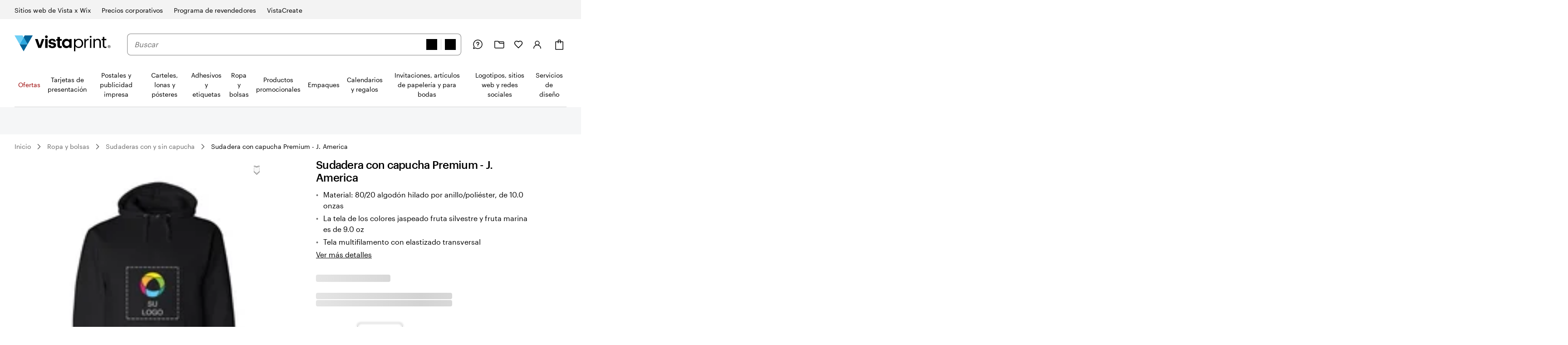

--- FILE ---
content_type: text/css
request_url: https://www.vistaprint.com/swan/v3/styles/banner.10723b28770347b23fbc989fcabb19e8.min.css
body_size: 2132
content:
:root{--swan-banner:1}.swan-banner{position:relative;display:flex;align-items:stretch;justify-content:space-between;gap:var(--swan-sem-space-6);width:100%;max-width:var(--swan-comp-banner-size-max-width);min-height:var(--swan-comp-banner-size-min-height-standard);margin:var(--swan-sem-space-none) auto;padding:var(--swan-comp-banner-inner);color:var(--swan-sem-color-text-standard);background-color:var(--swan-public-marketing-background,var(--swan-comp-banner-color-bg))}@media only screen and (max-width:1023px){.swan-banner{gap:var(--swan-sem-space-5)}}.swan-banner,.swan-banner:hover{text-decoration:none}.swan-banner-short{min-height:var(--swan-comp-banner-size-min-height-short)}.swan-banner-image-container,.swan-banner-secondary-image-container,.swan-banner-text-container{flex:1}.swan-banner-text-container{position:relative;z-index:calc(var(--swan-sem-z-index-raised) + 1);display:flex;flex-direction:column;justify-content:center;color:var(--swan-sem-color-text-standard);background:var(--swan-base-color-transparent)}.swan-banner-text-container .swan-button.swan-button-skin-primary:not(.swan-modal-dialog *,:disabled){background-color:var(--swan-comp-banner-button-primary-color-bg)}.swan-banner-text-container .swan-button.swan-button-skin-primary:not(.swan-modal-dialog *,:disabled),.swan-banner-text-container .swan-button.swan-button-skin-primary:not(.swan-modal-dialog *,:disabled):link,.swan-banner-text-container .swan-button.swan-button-skin-primary:not(.swan-modal-dialog *,:disabled):visited{color:var(--swan-comp-banner-button-primary-color-text)}.swan-banner-text-container .swan-button.swan-button-skin-primary:not(.swan-modal-dialog *,:disabled):hover:not(:disabled){color:var(--swan-comp-banner-button-primary-color-text);background-color:var(--swan-comp-banner-button-primary-color-bg-hover)}.swan-banner-text-container .swan-button.swan-button-skin-primary:not(.swan-modal-dialog *,:disabled):active:not(:disabled){color:var(--swan-comp-banner-button-primary-color-text);background-color:var(--swan-comp-banner-button-primary-color-bg-active)}.swan-banner-text-container .swan-button.swan-button-skin-primary:not(.swan-modal-dialog *,:disabled) .swan-icon:not(.swan-icon-custom){background-color:var(--swan-comp-banner-button-primary-color-icon)}.swan-banner-text-container .swan-button:not(.swan-button-skin-primary,.swan-button-skin-tertiary,.swan-modal-dialog *){background-color:var(--swan-comp-banner-button-secondary-color-bg);box-shadow:inset 0 0 0 var(--swan-sem-border-width-action) var(--swan-comp-banner-button-secondary-color-border)}.swan-banner-text-container .swan-button:not(.swan-button-skin-primary,.swan-button-skin-tertiary,.swan-modal-dialog *):focus,.swan-banner-text-container .swan-button:not(.swan-button-skin-primary,.swan-button-skin-tertiary,.swan-modal-dialog *):focus-visible{outline:0}.swan-banner-text-container .swan-button:not(.swan-button-skin-primary,.swan-button-skin-tertiary,.swan-modal-dialog *):focus-visible{box-shadow:inset 0 0 0 var(--swan-sem-border-width-action) var(--swan-comp-banner-button-secondary-color-border),var(--swan-sem-focus-standard)}.swan-banner-text-container .swan-button:not(.swan-button-skin-primary,.swan-button-skin-tertiary,.swan-modal-dialog *):hover:not(:disabled){background-color:var(--swan-comp-banner-button-secondary-color-bg-hover);box-shadow:inset 0 0 0 var(--swan-sem-border-width-action) var(--swan-comp-banner-button-secondary-color-border-hover)}.swan-banner-text-container .swan-button:not(.swan-button-skin-primary,.swan-button-skin-tertiary,.swan-modal-dialog *):hover:not(:disabled):focus,.swan-banner-text-container .swan-button:not(.swan-button-skin-primary,.swan-button-skin-tertiary,.swan-modal-dialog *):hover:not(:disabled):focus-visible{outline:0}.swan-banner-text-container .swan-button:not(.swan-button-skin-primary,.swan-button-skin-tertiary,.swan-modal-dialog *):hover:not(:disabled):focus-visible{box-shadow:inset 0 0 0 var(--swan-sem-border-width-action) var(--swan-comp-banner-button-secondary-color-border-hover),var(--swan-sem-focus-standard)}.swan-banner-text-container .swan-button:not(.swan-button-skin-primary,.swan-button-skin-tertiary,.swan-modal-dialog *):active:not(:disabled){background-color:var(--swan-comp-banner-button-secondary-color-bg-active);box-shadow:inset 0 0 0 var(--swan-sem-border-width-action) var(--swan-comp-banner-button-secondary-color-border-active)}.swan-banner-text-container .swan-button:not(.swan-button-skin-primary,.swan-button-skin-tertiary,.swan-modal-dialog *):active:not(:disabled):focus,.swan-banner-text-container .swan-button:not(.swan-button-skin-primary,.swan-button-skin-tertiary,.swan-modal-dialog *):active:not(:disabled):focus-visible{outline:0}.swan-banner-text-container .swan-button:not(.swan-button-skin-primary,.swan-button-skin-tertiary,.swan-modal-dialog *):active:not(:disabled):focus-visible{box-shadow:inset 0 0 0 var(--swan-sem-border-width-action) var(--swan-comp-banner-button-secondary-color-border-active),var(--swan-sem-focus-standard)}.swan-banner-text-container .swan-promo-code{color:var(--swan-sem-color-text-standard)}.swan-banner-text{font-family:var(--swan-base-font-family-primary);font-size:var(--swan-sem-font-size-standard);font-weight:var(--swan-base-font-weight-normal);letter-spacing:var(--swan-base-font-letter-spacing-100);line-height:var(--swan-base-font-line-height-500);padding:var(--swan-sem-space-6);border-radius:var(--swan-sem-border-radius-strong);color:var(--swan-sem-color-text-standard);text-align:left}@media only screen and (min-width:768px) and (max-width:1023px){.swan-banner-text{padding:var(--swan-sem-space-5)}}@media only screen and (max-width:767px){.swan-banner-text{padding:var(--swan-sem-space-5) var(--swan-sem-space-none);text-align:center}}.swan-banner:not(.swan-banner-short) .swan-banner-text{margin-left:var(--swan-comp-banner-text-offset)}.swan-banner-eyebrow{font-family:var(--swan-base-font-family-primary);font-size:var(--swan-sem-font-size-standard);font-weight:var(--swan-base-font-weight-normal);letter-spacing:var(--swan-base-font-letter-spacing-100);line-height:var(--swan-base-font-line-height-500);margin:var(--swan-sem-space-none)}.swan-banner-description,.swan-banner-display,.swan-banner-price,.swan-banner-subtitle,.swan-banner-title{margin:var(--swan-sem-space-4) var(--swan-sem-space-none) var(--swan-sem-space-none);padding:var(--swan-sem-space-none)}.swan-banner-description:first-child,.swan-banner-display:first-child,.swan-banner-price:first-child,.swan-banner-subtitle:first-child,.swan-banner-title:first-child{margin-top:var(--swan-sem-space-none)}.swan-banner-display{font-family:var(--swan-base-font-family-primary);font-size:var(--swan-sem-font-size-x4large);font-weight:var(--swan-base-font-weight-bold);letter-spacing:var(--swan-base-font-letter-spacing-025);line-height:var(--swan-base-font-line-height-100)}.swan-banner-title{font-family:var(--swan-base-font-family-primary);font-size:var(--swan-sem-font-size-x3large);font-weight:var(--swan-base-font-weight-bold);letter-spacing:var(--swan-base-font-letter-spacing-025);line-height:var(--swan-base-font-line-height-100)}.swan-banner-subtitle{font-family:var(--swan-base-font-family-primary);font-size:var(--swan-sem-font-size-x2large);font-weight:var(--swan-base-font-weight-bold);letter-spacing:var(--swan-base-font-letter-spacing-025);line-height:var(--swan-base-font-line-height-200)}.swan-banner-editorial .swan-banner-display,.swan-banner-editorial .swan-banner-title{font-family:var(--swan-base-font-family-secondary);font-size:var(--swan-sem-font-size-x4large);font-weight:var(--swan-base-font-weight-normal);letter-spacing:var(--swan-base-font-letter-spacing-100);line-height:var(--swan-base-font-line-height-200)}.swan-banner-eyebrow:first-child,.swan-banner-title:first-child{margin-top:var(--swan-sem-space-none)}.swan-banner-description{font-family:var(--swan-base-font-family-primary);font-size:var(--swan-sem-font-size-standard);font-weight:var(--swan-base-font-weight-normal);letter-spacing:var(--swan-base-font-letter-spacing-100);line-height:var(--swan-base-font-line-height-500)}.swan-banner-price{font-family:var(--swan-base-font-family-primary);font-size:var(--swan-sem-font-size-small);font-weight:var(--swan-base-font-weight-normal);letter-spacing:var(--swan-base-font-letter-spacing-200);line-height:var(--swan-base-font-line-height-500);color:var(--swan-sem-color-text-standard)}.swan-banner-links{display:flex;justify-content:flex-start;flex-wrap:wrap;gap:var(--swan-sem-space-between-actions);margin:var(--swan-sem-space-to-actions) var(--swan-sem-space-none) var(--swan-sem-space-none)}@media only screen and (max-width:767px){.swan-banner-links{justify-content:center}}.swan-banner .swan-button+.swan-link{display:inline-flex;align-items:center;min-height:var(--swan-comp-banner-action-size-min-height);vertical-align:middle}.swan-banner-footnote{font-family:var(--swan-base-font-family-primary);font-size:var(--swan-sem-font-size-xsmall);font-weight:var(--swan-base-font-weight-normal);letter-spacing:var(--swan-base-font-letter-spacing-300);line-height:var(--swan-base-font-line-height-500);margin:var(--swan-sem-space-to-actions) var(--swan-sem-space-none) var(--swan-sem-space-none)}.swan-banner-image-container,.swan-banner-secondary-image-container{position:relative;z-index:var(--swan-sem-z-index-raised);top:0;width:100%;line-height:0}@media only screen and (max-width:767px){.swan-banner-hide-image-on-extra-small .swan-banner-image-container,.swan-banner-hide-image-on-extra-small .swan-banner-secondary-image-container{display:none}}.swan-banner-secondary-image-container{display:none}.swan-banner-image{position:relative;height:100%;border-radius:var(--swan-sem-border-radius-container);overflow:hidden}.swan-banner-image a{display:block;height:100%}.swan-banner-image a:focus,.swan-banner-image a:focus-visible{outline:0}.swan-banner-image a:focus-visible{box-shadow:none}.swan-banner-image a:focus-visible::after{box-shadow:inset var(--swan-sem-focus-tight);content:"";position:absolute;inset:0}.swan-banner-image img,.swan-banner-image picture,.swan-banner-image video{height:100%;object-fit:cover;position:absolute;top:50%;transform:translateY(-50%)}@media only screen and (max-width:1023px){.swan-banner-image img,.swan-banner-image picture,.swan-banner-image video{position:static;top:0;transform:none}}.swan-banner-image picture,.swan-banner-image video{width:100%}.swan-banner-image-focal-point-left-top img,.swan-banner-image-focal-point-left-top picture,.swan-banner-image-focal-point-left-top video{object-position:left top}.swan-banner-image-focal-point-left-center img,.swan-banner-image-focal-point-left-center picture,.swan-banner-image-focal-point-left-center video{object-position:left center}.swan-banner-image-focal-point-left-bottom img,.swan-banner-image-focal-point-left-bottom picture,.swan-banner-image-focal-point-left-bottom video{object-position:left bottom}.swan-banner-image-focal-point-center-top img,.swan-banner-image-focal-point-center-top picture,.swan-banner-image-focal-point-center-top video{object-position:center top}.swan-banner-image-focal-point-center-center img,.swan-banner-image-focal-point-center-center picture,.swan-banner-image-focal-point-center-center video{object-position:center center}.swan-banner-image-focal-point-center-bottom img,.swan-banner-image-focal-point-center-bottom picture,.swan-banner-image-focal-point-center-bottom video{object-position:center bottom}.swan-banner-image-focal-point-right-top img,.swan-banner-image-focal-point-right-top picture,.swan-banner-image-focal-point-right-top video{object-position:right top}.swan-banner-image-focal-point-right-center img,.swan-banner-image-focal-point-right-center picture,.swan-banner-image-focal-point-right-center video{object-position:right center}.swan-banner-image-focal-point-right-bottom img,.swan-banner-image-focal-point-right-bottom picture,.swan-banner-image-focal-point-right-bottom video{object-position:right bottom}.swan-banner.swan-banner-text-box-horizontal-align-right .swan-banner-image-container{order:1}.swan-banner.swan-banner-text-box-horizontal-align-right .swan-banner-text-container{order:2}.swan-banner.swan-banner-text-box-horizontal-align-right .swan-banner-text{margin-left:var(--swan-sem-space-none);margin-right:var(--swan-comp-banner-text-offset)}@media only screen and (max-width:767px){.swan-banner.swan-banner-text-box-horizontal-align-right .swan-banner-image-container{order:2}.swan-banner.swan-banner-text-box-horizontal-align-right .swan-banner-text-container{order:1}}.swan-banner.swan-banner-text-box-horizontal-align-right.swan-banner-short .swan-banner-text{margin-right:var(--swan-sem-space-none)}@media only screen and (max-width:767px){.swan-banner{flex-direction:column}.swan-banner-text-container{width:100%}.swan-banner-image-container,.swan-banner-secondary-image-container{display:flex;max-height:var(--swan-comp-banner-image-container-size-max-height)}.swan-banner-secondary-image-container{display:none}.swan-banner-image{height:auto;width:100%;aspect-ratio:1.5}.swan-banner-text-horizontal-align-on-extra-small-left .swan-banner-text{text-align:left}.swan-banner-text-horizontal-align-on-extra-small-left .swan-banner-links{justify-content:flex-start}.swan-banner-text-horizontal-align-on-extra-small-center .swan-banner-text{text-align:center}.swan-banner-text-horizontal-align-on-extra-small-center .swan-banner-links{justify-content:center}}.swan-banner-card.swan-banner-two-images .swan-banner-secondary-image-container{display:none}@media only screen and (min-width:1440px){.swan-banner-card.swan-banner-two-images .swan-banner-image-container{order:3;flex-grow:3.5}.swan-banner-card.swan-banner-two-images .swan-banner-text-container{order:2;flex-grow:5}.swan-banner-card.swan-banner-two-images .swan-banner-text{margin:var(--swan-sem-space-none);text-align:center}.swan-banner-card.swan-banner-two-images .swan-banner-links{justify-content:center}.swan-banner-card.swan-banner-two-images .swan-banner-secondary-image-container{order:1;flex-grow:3.5;display:block}}@media only screen and (max-width:1439px){.swan-banner-card.swan-banner-two-images.swan-banner-prefer-secondary-image .swan-banner-image-container{display:none}.swan-banner-card.swan-banner-two-images.swan-banner-prefer-secondary-image .swan-banner-secondary-image-container{display:flex}.swan-banner-card.swan-banner-two-images.swan-banner-prefer-secondary-image .swan-banner-image{width:100%}}@media only screen and (max-width:767px){.swan-banner-card.swan-banner-two-images.swan-banner-prefer-secondary-image.swan-banner-hide-image-on-extra-small .swan-banner-image-container{display:none}}.swan-banner.swan-banner-full-width-image .swan-banner-text{border-radius:var(--swan-sem-border-radius-container)}@media only screen and (min-width:768px){.swan-banner.swan-banner-full-width-image .swan-banner-image-container{position:absolute;inset:0;width:100%;margin:var(--swan-sem-space-none);padding:var(--swan-sem-space-none)}.swan-banner.swan-banner-full-width-image .swan-banner-image{border-radius:var(--swan-sem-border-radius-none)}.swan-banner.swan-banner-full-width-image .swan-banner-text-container{flex:initial;width:50%}}@media only screen and (min-width:768px) and (max-width:1023px){.swan-banner.swan-banner-full-width-image .swan-banner-text-container{width:calc((100% - var(--swan-comp-bounded-content-inner-horizontal))/ 12 * 6 + -1 * var(--swan-sem-space-gutter-standard))}}@media only screen and (min-width:768px){.swan-banner.swan-banner-full-width-image .swan-banner-text{background:var(--swan-public-marketing-background,var(--swan-internal-scoped-bgc,var(--swan-comp-banner-color-bg)))}.swan-banner.swan-banner-full-width-image.swan-banner-text-box-horizontal-align-right .swan-banner-text-container{margin-left:calc(50% + var(--swan-sem-space-gutter-standard))}.swan-banner.swan-banner-full-width-image.swan-banner-text-box-horizontal-align-right .swan-banner-text{margin-left:var(--swan-sem-space-none);margin-right:var(--swan-comp-banner-text-offset)}.swan-banner.swan-banner-full-width-image.swan-banner-text-box-horizontal-align-right.swan-banner-short .swan-banner-text{margin-right:var(--swan-sem-space-none)}.swan-banner.swan-banner-full-width-image.swan-banner-text-box-horizontal-align-center .swan-banner-text-container{width:calc((100% - var(--swan-comp-bounded-content-inner-horizontal))/ 12 * 5 + 1 * var(--swan-sem-space-gutter-standard));margin-left:auto;margin-right:auto}}@media only screen and (min-width:768px) and (min-width:1024px) and (max-width:1439px){.swan-banner.swan-banner-full-width-image.swan-banner-text-box-horizontal-align-center .swan-banner-text-container{width:calc((100% - var(--swan-comp-bounded-content-inner-horizontal))/ 12 * 6 + 1 * var(--swan-sem-space-gutter-standard))}}@media only screen and (min-width:768px) and (max-width:1023px){.swan-banner.swan-banner-full-width-image.swan-banner-text-box-horizontal-align-center .swan-banner-text-container{width:calc((100% - var(--swan-comp-bounded-content-inner-horizontal))/ 12 * 6 + -1 * var(--swan-sem-space-gutter-standard))}}@media only screen and (min-width:768px){.swan-banner.swan-banner-full-width-image.swan-banner-text-box-horizontal-align-center.swan-banner-short .swan-banner-text-container{width:calc((100% - var(--swan-comp-bounded-content-inner-horizontal))/ 12 * 6 + 1 * var(--swan-sem-space-gutter-standard))}.swan-banner.swan-banner-full-width-image.swan-banner-text-box-horizontal-align-center .swan-banner-text{margin-left:var(--swan-sem-space-none);margin-right:var(--swan-sem-space-none);text-align:center}.swan-banner.swan-banner-full-width-image.swan-banner-text-box-horizontal-align-center .swan-banner-links{justify-content:center}}@media only screen and (min-width:1024px){.swan-banner-full-width-image.swan-banner-text-box-horizontal-align-center.swan-banner-multi-column-offer .swan-banner-text-container{width:fit-content;max-width:calc((100% - var(--swan-comp-bounded-content-inner-horizontal))/ 12 * 10 + -2 * var(--swan-sem-space-gutter-standard))}.swan-banner-full-width-image.swan-banner-text-box-horizontal-align-center.swan-banner-multi-column-offer .swan-banner-description,.swan-banner-full-width-image.swan-banner-text-box-horizontal-align-center.swan-banner-multi-column-offer .swan-banner-eyebrow,.swan-banner-full-width-image.swan-banner-text-box-horizontal-align-center.swan-banner-multi-column-offer .swan-banner-footnote{max-width:60ch;margin-left:auto;margin-right:auto}}@media only screen and (min-width:1024px) and (max-width:1439px){.swan-banner-full-width-image.swan-banner-text-box-horizontal-align-center.swan-banner-multi-column-offer .swan-banner-text-container{max-width:100%}}@media only screen and (min-width:768px) and (max-width:1023px){.swan-banner-full-width-image.swan-banner-text-box-horizontal-align-center.swan-banner-multi-column-offer{flex-direction:column}.swan-banner-full-width-image.swan-banner-text-box-horizontal-align-center.swan-banner-multi-column-offer .swan-banner-text-container{width:100%}.swan-banner-full-width-image.swan-banner-text-box-horizontal-align-center.swan-banner-multi-column-offer .swan-banner-text{border-radius:var(--swan-sem-border-radius-none)}.swan-banner-full-width-image.swan-banner-text-box-horizontal-align-center.swan-banner-multi-column-offer .swan-banner-image-container,.swan-banner-full-width-image.swan-banner-text-box-horizontal-align-center.swan-banner-multi-column-offer .swan-banner-secondary-image-container{position:relative;display:flex;max-height:var(--swan-comp-banner-image-container-size-max-height)}.swan-banner-full-width-image.swan-banner-text-box-horizontal-align-center.swan-banner-multi-column-offer .swan-banner-image{height:auto;width:100%;aspect-ratio:1.5}}.swan-banner-full-width-image.swan-banner-text-box-horizontal-align-center.swan-banner-multi-column-offer .swan-banner-eyebrow{margin-bottom:var(--swan-sem-space-6)}@media only screen and (max-width:767px){.swan-banner-full-width-image.swan-banner-text-box-horizontal-align-center.swan-banner-multi-column-offer .swan-banner-eyebrow{margin-bottom:var(--swan-sem-space-4)}}.swan-banner-full-width-image.swan-banner-text-box-horizontal-align-center.swan-banner-multi-column-offer .swan-banner-text{text-align:center}.swan-banner-full-width-image.swan-banner-text-box-horizontal-align-center.swan-banner-multi-column-offer .swan-banner-offer-columns{display:flex}.swan-banner-full-width-image.swan-banner-text-box-horizontal-align-center.swan-banner-multi-column-offer .swan-banner-links{justify-content:center}.swan-banner-offer-columns{display:none;flex-direction:row;justify-content:stretch;width:100%;margin:var(--swan-sem-space-none) auto;padding:var(--swan-sem-space-4)}@media only screen and (max-width:767px){.swan-banner-offer-columns{flex-direction:column}}.swan-banner-offer-column{flex:1;padding:var(--swan-sem-space-none) var(--swan-sem-space-6);margin:var(--swan-sem-space-none);border-right:var(--swan-sem-border-width-standard) solid var(--swan-sem-color-border-standard)}.swan-banner-offer-column:first-child{padding-left:var(--swan-sem-space-none)}.swan-banner-offer-column:last-child{padding-right:var(--swan-sem-space-none);border:var(--swan-sem-border-width-none)}@media only screen and (max-width:767px){.swan-banner-offer-column{padding:var(--swan-sem-space-6) var(--swan-sem-space-none);border-right:var(--swan-sem-border-width-none)}.swan-banner-offer-column::after{content:"";display:block;position:relative;top:var(--swan-sem-space-6);max-width:80px;margin:var(--swan-sem-space-none) auto;border-bottom:var(--swan-sem-border-width-standard) solid var(--swan-sem-color-border-standard)}.swan-banner-offer-column:first-child{padding-top:var(--swan-sem-space-none)}.swan-banner-offer-column:last-child{padding-bottom:var(--swan-sem-space-none);border:var(--swan-sem-border-width-none)}.swan-banner-offer-column:last-child::after{display:none}}.swan-banner-offer-column .swan-banner-display{margin-top:var(--swan-sem-space-none)}.swan-double-banner{display:flex;flex-direction:row;gap:var(--swan-sem-space-2);width:100%;max-width:var(--swan-comp-banner-size-max-width);margin:var(--swan-sem-space-none) auto}.swan-double-banner .swan-banner-display:not([class*=swan-font-skin-]){font-family:var(--swan-base-font-family-primary);font-size:var(--swan-sem-font-size-x3large);font-weight:var(--swan-base-font-weight-bold);letter-spacing:var(--swan-base-font-letter-spacing-025);line-height:var(--swan-base-font-line-height-100)}.swan-double-banner .swan-banner-subtitle:not([class*=swan-font-skin-]){font-family:var(--swan-base-font-family-primary);font-size:var(--swan-sem-font-size-large);font-weight:var(--swan-base-font-weight-bold);letter-spacing:var(--swan-base-font-letter-spacing-050);line-height:var(--swan-base-font-line-height-300)}.swan-double-banner .swan-banner-editorial .swan-banner-display,.swan-double-banner .swan-banner-editorial .swan-banner-title{font-family:var(--swan-base-font-family-secondary);font-size:var(--swan-sem-font-size-x4large);font-weight:var(--swan-base-font-weight-normal);letter-spacing:var(--swan-base-font-letter-spacing-100);line-height:var(--swan-base-font-line-height-200);font-size:var(--swan-sem-font-size-x3large)}.swan-double-banner .swan-banner.swan-banner-text-box-horizontal-align-center,.swan-double-banner .swan-banner.swan-banner-text-box-horizontal-align-right,.swan-double-banner .swan-banner:not(.swan-banner-full-width-image){display:none}.swan-double-banner .swan-banner{flex:1}.swan-double-banner .swan-banner-text-container{align-self:flex-end}.swan-double-banner .swan-banner-text.swan-banner-text{margin-left:var(--swan-sem-space-none)}@media only screen and (max-width:1439px){.swan-double-banner{flex-direction:column}}@media only screen and (max-width:1023px){.swan-double-banner-hide-first-banner-below-medium .swan-banner:first-of-type{display:none}.swan-double-banner-hide-second-banner-below-medium .swan-banner:last-of-type{display:none}}.swan-banner .swan-lhn{display:none}.swan-banner-with-left-hand-navigation .swan-lhn:not(.swan-dark-mode) .swan-divider{background-color:var(--swan-comp-banner-left-hand-navigation-divider-color-border)}@media only screen and (min-width:1024px){.swan-banner-with-left-hand-navigation .swan-lhn{--swan-sem-color-text-standard:var(--swan-base-color-black-opacity-90);--swan-sem-color-text-hover:var(--swan-base-color-black-opacity-70);--swan-sem-color-text-active:var(--swan-base-color-black-opacity-60);--swan-sem-color-text-link:var(--swan-sem-color-text-standard);--swan-sem-color-text-link-hover:var(--swan-sem-color-text-hover);color:var(--swan-sem-color-text-standard);position:absolute;top:var(--swan-comp-banner-inner);left:calc(var(--swan-comp-bounded-content-inner-horizontal) + var(--swan-sem-space-gutter-standard));z-index:calc(var(--swan-sem-z-index-raised) + 1 + 1);display:block;width:calc((100% - var(--swan-comp-bounded-content-inner-horizontal))/ 12 * 3 + -4 * var(--swan-sem-space-gutter-standard));margin-left:var(--swan-sem-space-none);padding:var(--swan-sem-space-6);background:var(--swan-comp-banner-left-hand-navigation-color-bg);pointer-events:auto;border-radius:var(--swan-sem-border-radius-container)}.swan-banner-with-left-hand-navigation .swan-lhn:not(.swan-dark-mode) .swan-divider{border-color:var(--swan-comp-banner-left-hand-navigation-divider-color-border)}.swan-banner-with-left-hand-navigation .swan-lhn a:focus-visible{box-shadow:var(--swan-comp-banner-left-hand-navigation-focus)}.swan-banner-with-left-hand-navigation .swan-banner-text-container{flex:4;margin-left:calc((100% - var(--swan-comp-bounded-content-inner-horizontal))/ 12 * 3 + 0 * var(--swan-sem-space-gutter-standard))}.swan-banner-with-left-hand-navigation .swan-banner-text.swan-banner-text{margin-left:var(--swan-sem-space-none)}.swan-banner-with-left-hand-navigation .swan-banner-image-container{flex:5}}@media only screen and (min-width:1024px) and (max-width:1439px){.swan-banner-with-left-hand-navigation .swan-lhn{left:calc(var(--swan-comp-bounded-content-inner-horizontal) - var(--swan-sem-space-gutter-standard));width:calc((100% - var(--swan-comp-bounded-content-inner-horizontal))/ 12 * 3 + -1 * var(--swan-sem-space-gutter-standard))}.swan-banner-with-left-hand-navigation .swan-banner-text-container{flex:5;margin-left:calc((100% - var(--swan-comp-bounded-content-inner-horizontal))/ 12 * 3 + 2 * var(--swan-sem-space-gutter-standard))}.swan-banner-with-left-hand-navigation .swan-banner-image-container{flex:4}}@media only screen and (min-width:1024px){.swan-banner-with-left-hand-navigation-below-banner{padding-left:calc((100% - var(--swan-comp-bounded-content-inner-horizontal))/ 12 * 3 + 1 * var(--swan-sem-space-gutter-standard))}}

--- FILE ---
content_type: text/css
request_url: https://www.vistaprint.com/swan/v3/styles/spinner.e28c0ae32bd5b461b339d7683cf90c86.min.css
body_size: -127
content:
:root{--swan-spinner:1}.swan-spinner{--swan-internal-spinner-animation-size:var(--swan-comp-spinner-size-animation-standard);font-family:var(--swan-base-font-family-primary);font-size:var(--swan-sem-font-size-standard);font-weight:var(--swan-base-font-weight-normal);letter-spacing:var(--swan-base-font-letter-spacing-100);line-height:var(--swan-base-font-line-height-500);display:inline-flex;flex-direction:column;align-items:center;justify-content:center;max-width:240px;text-align:center;color:var(--swan-sem-color-text-standard);gap:var(--swan-sem-space-3)}.swan-spinner-animation{min-width:var(--swan-internal-spinner-animation-size);width:var(--swan-internal-spinner-animation-size);height:var(--swan-internal-spinner-animation-size);border:var(--swan-sem-size-icon-stroke-width) solid var(--swan-sem-color-icon-standard);border-bottom-color:transparent;border-radius:var(--swan-sem-border-radius-rounded);display:inline-block;box-sizing:border-box;animation:swan-spinner-rotate .5s linear infinite}.swan-spinner:not(.swan-spinner-show-text) .swan-spinner-text{clip:rect(1px,1px,1px,1px);clip-path:inset(50%);height:1px;width:1px;margin:-1px;overflow:hidden;padding:var(--swan-sem-space-none);position:absolute}.swan-spinner.swan-spinner-horizontal{flex-direction:row;max-width:none}.swan-spinner-super{--swan-internal-spinner-animation-size:var(--swan-comp-spinner-size-animation-super);font-family:var(--swan-base-font-family-primary);font-size:var(--swan-sem-font-size-standard);font-weight:var(--swan-base-font-weight-normal);letter-spacing:var(--swan-base-font-letter-spacing-100);line-height:var(--swan-base-font-line-height-500)}.swan-spinner-mini{--swan-internal-spinner-animation-size:var(--swan-comp-spinner-size-animation-mini)}.swan-spinner-tiny{--swan-internal-spinner-animation-size:var(--swan-comp-spinner-size-animation-tiny);font-family:var(--swan-base-font-family-primary);font-size:var(--swan-sem-font-size-xsmall);font-weight:var(--swan-base-font-weight-normal);letter-spacing:var(--swan-base-font-letter-spacing-300);line-height:var(--swan-base-font-line-height-500)}.swan-spinner.swan-spinner-overlay{box-shadow:var(--swan-sem-elevation-overlay);padding:var(--swan-sem-space-5);border-radius:var(--swan-sem-border-radius-container);background-color:var(--swan-sem-color-bg-container)}@keyframes swan-spinner-rotate{0%{transform:rotate(0)}100%{transform:rotate(360deg)}}

--- FILE ---
content_type: application/javascript
request_url: https://cheetah-product-page.large-assortment.vpsvc.com/vistaprint/es-us/1df39002-52ee34e8876a3ec3d0b4.js
body_size: 52913
content:
"use strict";(self.webpackChunkCheetahProductPage=self.webpackChunkCheetahProductPage||[]).push([[460],{63460:function(e,t,r){r.d(t,{i:function(){return ql},p:function(){return Vl}});var n=r(74848),i=r(96540),o=r(87355),a=r(62647),s=r(5841),l=r(44995),c=r(12219),u=r(22116),d=r(88373),p=r(69088),f=r(94638),h=r(96454),g=r(42996),m=r(49581),y=r(25875),b=r(61468),v=r(27700),k=r(59418),x=r(90941),S=r(86563),w=r(32977),z=r(950),O=r(86360),j=r(19796),A=r(38890),C=r(53082),P=r(99728),E=r(17352),L=r(69944),R=r(79992),_=r(95048),$=r(19435),T=r(91074),N=r(63710),F=r(75942),M=r(40537),I=r.n(M),D=r(99926),q="undefined"!=typeof globalThis?globalThis:"undefined"!=typeof window?window:void 0!==r.g?r.g:"undefined"!=typeof self?self:{};function V(e){return e&&e.__esModule&&Object.prototype.hasOwnProperty.call(e,"default")?e.default:e}var U={exports:{}};!function(e,t){var r="__lodash_hash_undefined__",n=9007199254740991,i="[object Arguments]",o="[object AsyncFunction]",a="[object Function]",s="[object GeneratorFunction]",l="[object Null]",c="[object Object]",u="[object Proxy]",d="[object Undefined]",p=/^\[object .+?Constructor\]$/,f=/^(?:0|[1-9]\d*)$/,h={};h["[object Float32Array]"]=h["[object Float64Array]"]=h["[object Int8Array]"]=h["[object Int16Array]"]=h["[object Int32Array]"]=h["[object Uint8Array]"]=h["[object Uint8ClampedArray]"]=h["[object Uint16Array]"]=h["[object Uint32Array]"]=!0,h[i]=h["[object Array]"]=h["[object ArrayBuffer]"]=h["[object Boolean]"]=h["[object DataView]"]=h["[object Date]"]=h["[object Error]"]=h[a]=h["[object Map]"]=h["[object Number]"]=h[c]=h["[object RegExp]"]=h["[object Set]"]=h["[object String]"]=h["[object WeakMap]"]=!1;var g,m="object"==typeof q&&q&&q.Object===Object&&q,y="object"==typeof self&&self&&self.Object===Object&&self,b=m||y||Function("return this")(),v=t&&!t.nodeType&&t,k=v&&e&&!e.nodeType&&e,x=k&&k.exports===v,S=x&&m.process,w=function(){try{return k&&k.require&&k.require("util").types||S&&S.binding&&S.binding("util")}catch(e){}}(),z=w&&w.isTypedArray,O=Array.prototype,j=Function.prototype,A=Object.prototype,C=b["__core-js_shared__"],P=j.toString,E=A.hasOwnProperty,L=(g=/[^.]+$/.exec(C&&C.keys&&C.keys.IE_PROTO||""))?"Symbol(src)_1."+g:"",R=A.toString,_=P.call(Object),$=RegExp("^"+P.call(E).replace(/[\\^$.*+?()[\]{}|]/g,"\\$&").replace(/hasOwnProperty|(function).*?(?=\\\()| for .+?(?=\\\])/g,"$1.*?")+"$"),T=x?b.Buffer:void 0,N=b.Symbol,F=b.Uint8Array;T&&T.allocUnsafe;var M,I,D=(M=Object.getPrototypeOf,I=Object,function(e){return M(I(e))}),V=Object.create,U=A.propertyIsEnumerable,B=O.splice,Q=N?N.toStringTag:void 0,H=function(){try{var e=pe(Object,"defineProperty");return e({},"",{}),e}catch(e){}}(),W=T?T.isBuffer:void 0,K=Math.max,G=Date.now,J=pe(b,"Map"),X=pe(Object,"create"),Y=function(){function e(){}return function(t){if(!ze(t))return{};if(V)return V(t);e.prototype=t;var r=new e;return e.prototype=void 0,r}}();function Z(e){var t=-1,r=null==e?0:e.length;for(this.clear();++t<r;){var n=e[t];this.set(n[0],n[1])}}function ee(e){var t=-1,r=null==e?0:e.length;for(this.clear();++t<r;){var n=e[t];this.set(n[0],n[1])}}function te(e){var t=-1,r=null==e?0:e.length;for(this.clear();++t<r;){var n=e[t];this.set(n[0],n[1])}}function re(e){var t=this.__data__=new ee(e);this.size=t.size}function ne(e,t,r){(void 0!==r&&!ye(e[t],r)||void 0===r&&!(t in e))&&ae(e,t,r)}function ie(e,t,r){var n=e[t];E.call(e,t)&&ye(n,r)&&(void 0!==r||t in e)||ae(e,t,r)}function oe(e,t){for(var r=e.length;r--;)if(ye(e[r][0],t))return r;return-1}function ae(e,t,r){"__proto__"==t&&H?H(e,t,{configurable:!0,enumerable:!0,value:r,writable:!0}):e[t]=r}Z.prototype.clear=function(){this.__data__=X?X(null):{},this.size=0},Z.prototype.delete=function(e){var t=this.has(e)&&delete this.__data__[e];return this.size-=t?1:0,t},Z.prototype.get=function(e){var t=this.__data__;if(X){var n=t[e];return n===r?void 0:n}return E.call(t,e)?t[e]:void 0},Z.prototype.has=function(e){var t=this.__data__;return X?void 0!==t[e]:E.call(t,e)},Z.prototype.set=function(e,t){var n=this.__data__;return this.size+=this.has(e)?0:1,n[e]=X&&void 0===t?r:t,this},ee.prototype.clear=function(){this.__data__=[],this.size=0},ee.prototype.delete=function(e){var t=this.__data__,r=oe(t,e);return!(r<0||(r==t.length-1?t.pop():B.call(t,r,1),--this.size,0))},ee.prototype.get=function(e){var t=this.__data__,r=oe(t,e);return r<0?void 0:t[r][1]},ee.prototype.has=function(e){return oe(this.__data__,e)>-1},ee.prototype.set=function(e,t){var r=this.__data__,n=oe(r,e);return n<0?(++this.size,r.push([e,t])):r[n][1]=t,this},te.prototype.clear=function(){this.size=0,this.__data__={hash:new Z,map:new(J||ee),string:new Z}},te.prototype.delete=function(e){var t=de(this,e).delete(e);return this.size-=t?1:0,t},te.prototype.get=function(e){return de(this,e).get(e)},te.prototype.has=function(e){return de(this,e).has(e)},te.prototype.set=function(e,t){var r=de(this,e),n=r.size;return r.set(e,t),this.size+=r.size==n?0:1,this},re.prototype.clear=function(){this.__data__=new ee,this.size=0},re.prototype.delete=function(e){var t=this.__data__,r=t.delete(e);return this.size=t.size,r},re.prototype.get=function(e){return this.__data__.get(e)},re.prototype.has=function(e){return this.__data__.has(e)},re.prototype.set=function(e,t){var r=this.__data__;if(r instanceof ee){var n=r.__data__;if(!J||n.length<199)return n.push([e,t]),this.size=++r.size,this;r=this.__data__=new te(n)}return r.set(e,t),this.size=r.size,this};function se(e){return null==e?void 0===e?d:l:Q&&Q in Object(e)?function(e){var t=E.call(e,Q),r=e[Q];try{e[Q]=void 0;var n=!0}catch(e){}var i=R.call(e);return n&&(t?e[Q]=r:delete e[Q]),i}(e):function(e){return R.call(e)}(e)}function le(e){return Oe(e)&&se(e)==i}function ce(e,t,r,n,i){e!==t&&function(e,t,r){for(var n=-1,i=Object(e),o=r(e),a=o.length;a--;){var s=o[++n];if(!1===t(i[s],s,i))break}}(t,(function(o,a){if(i||(i=new re),ze(o))!function(e,t,r,n,i,o,a){var s=ge(e,r),l=ge(t,r),u=a.get(l);if(u)ne(e,r,u);else{var d,p=o?o(s,l,r+"",e,t,a):void 0,f=void 0===p;if(f){var h=ve(l),g=!h&&xe(l),m=!h&&!g&&je(l);p=l,h||g||m?ve(s)?p=s:Oe(d=s)&&ke(d)?p=function(e,t){var r=-1,n=e.length;for(t||(t=Array(n));++r<n;)t[r]=e[r];return t}(s):g?(f=!1,p=l.slice()):m?(f=!1,p=function(e){var t,r,n=(r=new(t=e.buffer).constructor(t.byteLength),new F(r).set(new F(t)),r);return new e.constructor(n,e.byteOffset,e.length)}(l)):p=[]:function(e){if(!Oe(e)||se(e)!=c)return!1;var t=D(e);if(null===t)return!0;var r=E.call(t,"constructor")&&t.constructor;return"function"==typeof r&&r instanceof r&&P.call(r)==_}(l)||be(l)?(p=s,be(s)?p=function(e){return function(e,t,r){var n=!r;r||(r={});for(var i=-1,o=t.length;++i<o;){var a=t[i],s=void 0;void 0===s&&(s=e[a]),n?ae(r,a,s):ie(r,a,s)}return r}(e,Ae(e))}(s):ze(s)&&!Se(s)||(p=function(e){return"function"!=typeof e.constructor||he(e)?{}:Y(D(e))}(l))):f=!1}f&&(a.set(l,p),i(p,l,n,o,a),a.delete(l)),ne(e,r,p)}}(e,t,a,r,ce,n,i);else{var s=n?n(ge(e,a),o,a+"",e,t,i):void 0;void 0===s&&(s=o),ne(e,a,s)}}),Ae)}var ue=H?function(e,t){return H(e,"toString",{configurable:!0,enumerable:!1,value:(r=t,function(){return r}),writable:!0});var r}:Ee;function de(e,t){var r=e.__data__;return function(e){var t=typeof e;return"string"==t||"number"==t||"symbol"==t||"boolean"==t?"__proto__"!==e:null===e}(t)?r["string"==typeof t?"string":"hash"]:r.map}function pe(e,t){var r=function(e,t){return null==e?void 0:e[t]}(e,t);return function(e){return!(!ze(e)||function(e){return!!L&&L in e}(e))&&(Se(e)?$:p).test(function(e){if(null!=e){try{return P.call(e)}catch(e){}try{return e+""}catch(e){}}return""}(e))}(r)?r:void 0}function fe(e,t){var r=typeof e;return!!(t=null==t?n:t)&&("number"==r||"symbol"!=r&&f.test(e))&&e>-1&&e%1==0&&e<t}function he(e){var t=e&&e.constructor;return e===("function"==typeof t&&t.prototype||A)}function ge(e,t){if(("constructor"!==t||"function"!=typeof e[t])&&"__proto__"!=t)return e[t]}var me=function(e){var t=0,r=0;return function(){var n=G(),i=16-(n-r);if(r=n,i>0){if(++t>=800)return arguments[0]}else t=0;return e.apply(void 0,arguments)}}(ue);function ye(e,t){return e===t||e!=e&&t!=t}var be=le(function(){return arguments}())?le:function(e){return Oe(e)&&E.call(e,"callee")&&!U.call(e,"callee")},ve=Array.isArray;function ke(e){return null!=e&&we(e.length)&&!Se(e)}var xe=W||function(){return!1};function Se(e){if(!ze(e))return!1;var t=se(e);return t==a||t==s||t==o||t==u}function we(e){return"number"==typeof e&&e>-1&&e%1==0&&e<=n}function ze(e){var t=typeof e;return null!=e&&("object"==t||"function"==t)}function Oe(e){return null!=e&&"object"==typeof e}var je=z?function(e){return function(t){return e(t)}}(z):function(e){return Oe(e)&&we(e.length)&&!!h[se(e)]};function Ae(e){return ke(e)?function(e){var t=ve(e),r=!t&&be(e),n=!t&&!r&&xe(e),i=!t&&!r&&!n&&je(e),o=t||r||n||i,a=o?function(e,t){for(var r=-1,n=Array(e);++r<e;)n[r]=t(r);return n}(e.length,String):[],s=a.length;for(var l in e)o&&("length"==l||n&&("offset"==l||"parent"==l)||i&&("buffer"==l||"byteLength"==l||"byteOffset"==l)||fe(l,s))||a.push(l);return a}(e):function(e){if(!ze(e))return function(e){var t=[];if(null!=e)for(var r in Object(e))t.push(r);return t}(e);var t=he(e),r=[];for(var n in e)("constructor"!=n||!t&&E.call(e,n))&&r.push(n);return r}(e)}var Ce,Pe=(Ce=function(e,t,r){ce(e,t,r)},function(e,t){return me(function(e,t,r){return t=K(void 0===t?e.length-1:t,0),function(){for(var n=arguments,i=-1,o=K(n.length-t,0),a=Array(o);++i<o;)a[i]=n[t+i];i=-1;for(var s=Array(t+1);++i<t;)s[i]=n[i];return s[t]=r(a),function(e,t,r){switch(r.length){case 0:return e.call(t);case 1:return e.call(t,r[0]);case 2:return e.call(t,r[0],r[1]);case 3:return e.call(t,r[0],r[1],r[2])}return e.apply(t,r)}(e,this,s)}}(e,t,Ee),e+"")}((function(e,t){var r=-1,n=t.length,i=n>1?t[n-1]:void 0,o=n>2?t[2]:void 0;for(i=Ce.length>3&&"function"==typeof i?(n--,i):void 0,o&&function(e,t,r){if(!ze(r))return!1;var n=typeof t;return!!("number"==n?ke(r)&&fe(t,r.length):"string"==n&&t in r)&&ye(r[t],e)}(t[0],t[1],o)&&(i=n<3?void 0:i,n=1),e=Object(e);++r<n;){var a=t[r];a&&Ce(e,a,r)}return e})));function Ee(e){return e}e.exports=Pe}(U,U.exports);var B=V(U.exports);function Q(e,t){var r={};for(var n in e)Object.prototype.hasOwnProperty.call(e,n)&&t.indexOf(n)<0&&(r[n]=e[n]);if(null!=e&&"function"==typeof Object.getOwnPropertySymbols){var i=0;for(n=Object.getOwnPropertySymbols(e);i<n.length;i++)t.indexOf(n[i])<0&&Object.prototype.propertyIsEnumerable.call(e,n[i])&&(r[n[i]]=e[n[i]])}return r}"function"==typeof SuppressedError&&SuppressedError;const H=i.createContext({}),W=({children:e,initialQuantity:t,inputLimit:r,expectedDate:o,sizeAvailability:a,size:s,onChange:l})=>{var c;const u=!0===a.lowStock,d=!!a&&0===a.numAvailable,[p,f]=(0,i.useState)(!1),[h,g]=(0,i.useState)(null!=t?t:0),m=0===(null!=t?t:0)||(null!=t?t:0)>0&&(null!=t?t:0)<=a.numAvailable,[y,b]=(0,i.useState)(m),[v,k]=(0,i.useState)(!1);return(0,i.useEffect)((()=>{const e=a.numAvailable;k(!(0===h)&&h>e),f(0===h&&d)}),[h,a]),(0,i.useEffect)((()=>{b(!v)}),[v]),(0,n.jsx)(H.Provider,{value:{currentQuantity:h,inputLimit:r,size:s,isDisabled:p,expectedDate:o,onQuantityChanged:e=>{g(e),l&&l(e,s.key)},available:null!==(c=null==a?void 0:a.numAvailable)&&void 0!==c?c:0,isLowStock:u,isOutOfStock:d,isValid:y},children:e})},K=()=>(0,i.useContext)(H),G=e=>"string"==typeof e,J=()=>{let e,t;const r=new Promise(((r,n)=>{e=r,t=n}));return r.resolve=e,r.reject=t,r},X=e=>null==e?"":""+e,Y=/###/g,Z=e=>e&&e.indexOf("###")>-1?e.replace(Y,"."):e,ee=e=>!e||G(e),te=(e,t,r)=>{const n=G(t)?t.split("."):t;let i=0;for(;i<n.length-1;){if(ee(e))return{};const t=Z(n[i]);!e[t]&&r&&(e[t]=new r),e=Object.prototype.hasOwnProperty.call(e,t)?e[t]:{},++i}return ee(e)?{}:{obj:e,k:Z(n[i])}},re=(e,t,r)=>{const{obj:n,k:i}=te(e,t,Object);if(void 0!==n||1===t.length)return void(n[i]=r);let o=t[t.length-1],a=t.slice(0,t.length-1),s=te(e,a,Object);for(;void 0===s.obj&&a.length;)o=`${a[a.length-1]}.${o}`,a=a.slice(0,a.length-1),s=te(e,a,Object),s?.obj&&void 0!==s.obj[`${s.k}.${o}`]&&(s.obj=void 0);s.obj[`${s.k}.${o}`]=r},ne=(e,t)=>{const{obj:r,k:n}=te(e,t);if(r&&Object.prototype.hasOwnProperty.call(r,n))return r[n]},ie=(e,t,r)=>{for(const n in t)"__proto__"!==n&&"constructor"!==n&&(n in e?G(e[n])||e[n]instanceof String||G(t[n])||t[n]instanceof String?r&&(e[n]=t[n]):ie(e[n],t[n],r):e[n]=t[n]);return e},oe=e=>e.replace(/[\-\[\]\/\{\}\(\)\*\+\?\.\\\^\$\|]/g,"\\$&");var ae={"&":"&amp;","<":"&lt;",">":"&gt;",'"':"&quot;","'":"&#39;","/":"&#x2F;"};const se=e=>G(e)?e.replace(/[&<>"'\/]/g,(e=>ae[e])):e,le=[" ",",","?","!",";"],ce=new class{constructor(e){this.capacity=e,this.regExpMap=new Map,this.regExpQueue=[]}getRegExp(e){const t=this.regExpMap.get(e);if(void 0!==t)return t;const r=new RegExp(e);return this.regExpQueue.length===this.capacity&&this.regExpMap.delete(this.regExpQueue.shift()),this.regExpMap.set(e,r),this.regExpQueue.push(e),r}}(20),ue=(e,t,r=".")=>{if(!e)return;if(e[t]){if(!Object.prototype.hasOwnProperty.call(e,t))return;return e[t]}const n=t.split(r);let i=e;for(let o=0;o<n.length;){if(!i||"object"!=typeof i)return;let e,t="";for(let a=o;a<n.length;++a)if(a!==o&&(t+=r),t+=n[a],e=i[t],void 0!==e){if(["string","number","boolean"].indexOf(typeof e)>-1&&a<n.length-1)continue;o+=a-o+1;break}i=e}return i},de=e=>e?.replace("_","-"),pe={type:"logger",log(e){this.output("log",e)},warn(e){this.output("warn",e)},error(e){this.output("error",e)},output(e,t){console?.[e]?.apply?.(console,t)}};class fe{constructor(e,t={}){this.init(e,t)}init(e,t={}){this.prefix=t.prefix||"i18next:",this.logger=e||pe,this.options=t,this.debug=t.debug}log(...e){return this.forward(e,"log","",!0)}warn(...e){return this.forward(e,"warn","",!0)}error(...e){return this.forward(e,"error","")}deprecate(...e){return this.forward(e,"warn","WARNING DEPRECATED: ",!0)}forward(e,t,r,n){return n&&!this.debug?null:(G(e[0])&&(e[0]=`${r}${this.prefix} ${e[0]}`),this.logger[t](e))}create(e){return new fe(this.logger,{prefix:`${this.prefix}:${e}:`,...this.options})}clone(e){return(e=e||this.options).prefix=e.prefix||this.prefix,new fe(this.logger,e)}}var he=new fe;class ge{constructor(){this.observers={}}on(e,t){return e.split(" ").forEach((e=>{this.observers[e]||(this.observers[e]=new Map);const r=this.observers[e].get(t)||0;this.observers[e].set(t,r+1)})),this}off(e,t){this.observers[e]&&(t?this.observers[e].delete(t):delete this.observers[e])}emit(e,...t){this.observers[e]&&Array.from(this.observers[e].entries()).forEach((([e,r])=>{for(let n=0;n<r;n++)e(...t)})),this.observers["*"]&&Array.from(this.observers["*"].entries()).forEach((([r,n])=>{for(let i=0;i<n;i++)r.apply(r,[e,...t])}))}}class me extends ge{constructor(e,t={ns:["translation"],defaultNS:"translation"}){super(),this.data=e||{},this.options=t,void 0===this.options.keySeparator&&(this.options.keySeparator="."),void 0===this.options.ignoreJSONStructure&&(this.options.ignoreJSONStructure=!0)}addNamespaces(e){this.options.ns.indexOf(e)<0&&this.options.ns.push(e)}removeNamespaces(e){const t=this.options.ns.indexOf(e);t>-1&&this.options.ns.splice(t,1)}getResource(e,t,r,n={}){const i=void 0!==n.keySeparator?n.keySeparator:this.options.keySeparator,o=void 0!==n.ignoreJSONStructure?n.ignoreJSONStructure:this.options.ignoreJSONStructure;let a;e.indexOf(".")>-1?a=e.split("."):(a=[e,t],r&&(Array.isArray(r)?a.push(...r):G(r)&&i?a.push(...r.split(i)):a.push(r)));const s=ne(this.data,a);return!s&&!t&&!r&&e.indexOf(".")>-1&&(e=a[0],t=a[1],r=a.slice(2).join(".")),!s&&o&&G(r)?ue(this.data?.[e]?.[t],r,i):s}addResource(e,t,r,n,i={silent:!1}){const o=void 0!==i.keySeparator?i.keySeparator:this.options.keySeparator;let a=[e,t];r&&(a=a.concat(o?r.split(o):r)),e.indexOf(".")>-1&&(a=e.split("."),n=t,t=a[1]),this.addNamespaces(t),re(this.data,a,n),i.silent||this.emit("added",e,t,r,n)}addResources(e,t,r,n={silent:!1}){for(const i in r)(G(r[i])||Array.isArray(r[i]))&&this.addResource(e,t,i,r[i],{silent:!0});n.silent||this.emit("added",e,t,r)}addResourceBundle(e,t,r,n,i,o={silent:!1,skipCopy:!1}){let a=[e,t];e.indexOf(".")>-1&&(a=e.split("."),n=r,r=t,t=a[1]),this.addNamespaces(t);let s=ne(this.data,a)||{};o.skipCopy||(r=JSON.parse(JSON.stringify(r))),n?ie(s,r,i):s={...s,...r},re(this.data,a,s),o.silent||this.emit("added",e,t,r)}removeResourceBundle(e,t){this.hasResourceBundle(e,t)&&delete this.data[e][t],this.removeNamespaces(t),this.emit("removed",e,t)}hasResourceBundle(e,t){return void 0!==this.getResource(e,t)}getResourceBundle(e,t){return t||(t=this.options.defaultNS),this.getResource(e,t)}getDataByLanguage(e){return this.data[e]}hasLanguageSomeTranslations(e){const t=this.getDataByLanguage(e);return!!(t&&Object.keys(t)||[]).find((e=>t[e]&&Object.keys(t[e]).length>0))}toJSON(){return this.data}}var ye={processors:{},addPostProcessor(e){this.processors[e.name]=e},handle(e,t,r,n,i){return e.forEach((e=>{t=this.processors[e]?.process(t,r,n,i)??t})),t}};const be={},ve=e=>!G(e)&&"boolean"!=typeof e&&"number"!=typeof e;class ke extends ge{constructor(e,t={}){super(),((e,t,r)=>{["resourceStore","languageUtils","pluralResolver","interpolator","backendConnector","i18nFormat","utils"].forEach((e=>{t[e]&&(r[e]=t[e])}))})(0,e,this),this.options=t,void 0===this.options.keySeparator&&(this.options.keySeparator="."),this.logger=he.create("translator")}changeLanguage(e){e&&(this.language=e)}exists(e,t={interpolation:{}}){const r={...t};if(null==e)return!1;const n=this.resolve(e,r);return void 0!==n?.res}extractFromKey(e,t){let r=void 0!==t.nsSeparator?t.nsSeparator:this.options.nsSeparator;void 0===r&&(r=":");const n=void 0!==t.keySeparator?t.keySeparator:this.options.keySeparator;let i=t.ns||this.options.defaultNS||[];const o=r&&e.indexOf(r)>-1,a=!(this.options.userDefinedKeySeparator||t.keySeparator||this.options.userDefinedNsSeparator||t.nsSeparator||((e,t,r)=>{t=t||"",r=r||"";const n=le.filter((e=>t.indexOf(e)<0&&r.indexOf(e)<0));if(0===n.length)return!0;const i=ce.getRegExp(`(${n.map((e=>"?"===e?"\\?":e)).join("|")})`);let o=!i.test(e);if(!o){const t=e.indexOf(r);t>0&&!i.test(e.substring(0,t))&&(o=!0)}return o})(e,r,n));if(o&&!a){const t=e.match(this.interpolator.nestingRegexp);if(t&&t.length>0)return{key:e,namespaces:G(i)?[i]:i};const o=e.split(r);(r!==n||r===n&&this.options.ns.indexOf(o[0])>-1)&&(i=o.shift()),e=o.join(n)}return{key:e,namespaces:G(i)?[i]:i}}translate(e,t,r){let n="object"==typeof t?{...t}:t;if("object"!=typeof n&&this.options.overloadTranslationOptionHandler&&(n=this.options.overloadTranslationOptionHandler(arguments)),"object"==typeof options&&(n={...n}),n||(n={}),null==e)return"";Array.isArray(e)||(e=[String(e)]);const i=void 0!==n.returnDetails?n.returnDetails:this.options.returnDetails,o=void 0!==n.keySeparator?n.keySeparator:this.options.keySeparator,{key:a,namespaces:s}=this.extractFromKey(e[e.length-1],n),l=s[s.length-1];let c=void 0!==n.nsSeparator?n.nsSeparator:this.options.nsSeparator;void 0===c&&(c=":");const u=n.lng||this.language,d=n.appendNamespaceToCIMode||this.options.appendNamespaceToCIMode;if("cimode"===u?.toLowerCase())return d?i?{res:`${l}${c}${a}`,usedKey:a,exactUsedKey:a,usedLng:u,usedNS:l,usedParams:this.getUsedParamsDetails(n)}:`${l}${c}${a}`:i?{res:a,usedKey:a,exactUsedKey:a,usedLng:u,usedNS:l,usedParams:this.getUsedParamsDetails(n)}:a;const p=this.resolve(e,n);let f=p?.res;const h=p?.usedKey||a,g=p?.exactUsedKey||a,m=void 0!==n.joinArrays?n.joinArrays:this.options.joinArrays,y=!this.i18nFormat||this.i18nFormat.handleAsObject,b=void 0!==n.count&&!G(n.count),v=ke.hasDefaultValue(n),k=b?this.pluralResolver.getSuffix(u,n.count,n):"",x=n.ordinal&&b?this.pluralResolver.getSuffix(u,n.count,{ordinal:!1}):"",S=b&&!n.ordinal&&0===n.count,w=S&&n[`defaultValue${this.options.pluralSeparator}zero`]||n[`defaultValue${k}`]||n[`defaultValue${x}`]||n.defaultValue;let z=f;y&&!f&&v&&(z=w);const O=ve(z),j=Object.prototype.toString.apply(z);if(!(y&&z&&O&&["[object Number]","[object Function]","[object RegExp]"].indexOf(j)<0)||G(m)&&Array.isArray(z))if(y&&G(m)&&Array.isArray(f))f=f.join(m),f&&(f=this.extendTranslation(f,e,n,r));else{let t=!1,i=!1;!this.isValidLookup(f)&&v&&(t=!0,f=w),this.isValidLookup(f)||(i=!0,f=a);const s=(n.missingKeyNoValueFallbackToKey||this.options.missingKeyNoValueFallbackToKey)&&i?void 0:f,d=v&&w!==f&&this.options.updateMissing;if(i||t||d){if(this.logger.log(d?"updateKey":"missingKey",u,l,a,d?w:f),o){const e=this.resolve(a,{...n,keySeparator:!1});e&&e.res&&this.logger.warn("Seems the loaded translations were in flat JSON format instead of nested. Either set keySeparator: false on init or make sure your translations are published in nested format.")}let e=[];const t=this.languageUtils.getFallbackCodes(this.options.fallbackLng,n.lng||this.language);if("fallback"===this.options.saveMissingTo&&t&&t[0])for(let n=0;n<t.length;n++)e.push(t[n]);else"all"===this.options.saveMissingTo?e=this.languageUtils.toResolveHierarchy(n.lng||this.language):e.push(n.lng||this.language);const r=(e,t,r)=>{const i=v&&r!==f?r:s;this.options.missingKeyHandler?this.options.missingKeyHandler(e,l,t,i,d,n):this.backendConnector?.saveMissing&&this.backendConnector.saveMissing(e,l,t,i,d,n),this.emit("missingKey",e,l,t,f)};this.options.saveMissing&&(this.options.saveMissingPlurals&&b?e.forEach((e=>{const t=this.pluralResolver.getSuffixes(e,n);S&&n[`defaultValue${this.options.pluralSeparator}zero`]&&t.indexOf(`${this.options.pluralSeparator}zero`)<0&&t.push(`${this.options.pluralSeparator}zero`),t.forEach((t=>{r([e],a+t,n[`defaultValue${t}`]||w)}))})):r(e,a,w))}f=this.extendTranslation(f,e,n,p,r),i&&f===a&&this.options.appendNamespaceToMissingKey&&(f=`${l}${c}${a}`),(i||t)&&this.options.parseMissingKeyHandler&&(f=this.options.parseMissingKeyHandler(this.options.appendNamespaceToMissingKey?`${l}${c}${a}`:a,t?f:void 0,n))}else{if(!n.returnObjects&&!this.options.returnObjects){this.options.returnedObjectHandler||this.logger.warn("accessing an object - but returnObjects options is not enabled!");const e=this.options.returnedObjectHandler?this.options.returnedObjectHandler(h,z,{...n,ns:s}):`key '${a} (${this.language})' returned an object instead of string.`;return i?(p.res=e,p.usedParams=this.getUsedParamsDetails(n),p):e}if(o){const e=Array.isArray(z),t=e?[]:{},r=e?g:h;for(const i in z)if(Object.prototype.hasOwnProperty.call(z,i)){const e=`${r}${o}${i}`;t[i]=v&&!f?this.translate(e,{...n,defaultValue:ve(w)?w[i]:void 0,joinArrays:!1,ns:s}):this.translate(e,{...n,joinArrays:!1,ns:s}),t[i]===e&&(t[i]=z[i])}f=t}}return i?(p.res=f,p.usedParams=this.getUsedParamsDetails(n),p):f}extendTranslation(e,t,r,n,i){if(this.i18nFormat?.parse)e=this.i18nFormat.parse(e,{...this.options.interpolation.defaultVariables,...r},r.lng||this.language||n.usedLng,n.usedNS,n.usedKey,{resolved:n});else if(!r.skipInterpolation){r.interpolation&&this.interpolator.init({...r,interpolation:{...this.options.interpolation,...r.interpolation}});const o=G(e)&&(void 0!==r?.interpolation?.skipOnVariables?r.interpolation.skipOnVariables:this.options.interpolation.skipOnVariables);let a;if(o){const t=e.match(this.interpolator.nestingRegexp);a=t&&t.length}let s=r.replace&&!G(r.replace)?r.replace:r;if(this.options.interpolation.defaultVariables&&(s={...this.options.interpolation.defaultVariables,...s}),e=this.interpolator.interpolate(e,s,r.lng||this.language||n.usedLng,r),o){const t=e.match(this.interpolator.nestingRegexp);a<(t&&t.length)&&(r.nest=!1)}!r.lng&&n&&n.res&&(r.lng=this.language||n.usedLng),!1!==r.nest&&(e=this.interpolator.nest(e,((...e)=>i?.[0]!==e[0]||r.context?this.translate(...e,t):(this.logger.warn(`It seems you are nesting recursively key: ${e[0]} in key: ${t[0]}`),null)),r)),r.interpolation&&this.interpolator.reset()}const o=r.postProcess||this.options.postProcess,a=G(o)?[o]:o;return null!=e&&a?.length&&!1!==r.applyPostProcessor&&(e=ye.handle(a,e,t,this.options&&this.options.postProcessPassResolved?{i18nResolved:{...n,usedParams:this.getUsedParamsDetails(r)},...r}:r,this)),e}resolve(e,t={}){let r,n,i,o,a;return G(e)&&(e=[e]),e.forEach((e=>{if(this.isValidLookup(r))return;const s=this.extractFromKey(e,t),l=s.key;n=l;let c=s.namespaces;this.options.fallbackNS&&(c=c.concat(this.options.fallbackNS));const u=void 0!==t.count&&!G(t.count),d=u&&!t.ordinal&&0===t.count,p=void 0!==t.context&&(G(t.context)||"number"==typeof t.context)&&""!==t.context,f=t.lngs?t.lngs:this.languageUtils.toResolveHierarchy(t.lng||this.language,t.fallbackLng);c.forEach((e=>{this.isValidLookup(r)||(a=e,be[`${f[0]}-${e}`]||!this.utils?.hasLoadedNamespace||this.utils?.hasLoadedNamespace(a)||(be[`${f[0]}-${e}`]=!0,this.logger.warn(`key "${n}" for languages "${f.join(", ")}" won't get resolved as namespace "${a}" was not yet loaded`,"This means something IS WRONG in your setup. You access the t function before i18next.init / i18next.loadNamespace / i18next.changeLanguage was done. Wait for the callback or Promise to resolve before accessing it!!!")),f.forEach((n=>{if(this.isValidLookup(r))return;o=n;const a=[l];if(this.i18nFormat?.addLookupKeys)this.i18nFormat.addLookupKeys(a,l,n,e,t);else{let e;u&&(e=this.pluralResolver.getSuffix(n,t.count,t));const r=`${this.options.pluralSeparator}zero`,i=`${this.options.pluralSeparator}ordinal${this.options.pluralSeparator}`;if(u&&(a.push(l+e),t.ordinal&&0===e.indexOf(i)&&a.push(l+e.replace(i,this.options.pluralSeparator)),d&&a.push(l+r)),p){const n=`${l}${this.options.contextSeparator}${t.context}`;a.push(n),u&&(a.push(n+e),t.ordinal&&0===e.indexOf(i)&&a.push(n+e.replace(i,this.options.pluralSeparator)),d&&a.push(n+r))}}let s;for(;s=a.pop();)this.isValidLookup(r)||(i=s,r=this.getResource(n,e,s,t))})))}))})),{res:r,usedKey:n,exactUsedKey:i,usedLng:o,usedNS:a}}isValidLookup(e){return!(void 0===e||!this.options.returnNull&&null===e||!this.options.returnEmptyString&&""===e)}getResource(e,t,r,n={}){return this.i18nFormat?.getResource?this.i18nFormat.getResource(e,t,r,n):this.resourceStore.getResource(e,t,r,n)}getUsedParamsDetails(e={}){const t=["defaultValue","ordinal","context","replace","lng","lngs","fallbackLng","ns","keySeparator","nsSeparator","returnObjects","returnDetails","joinArrays","postProcess","interpolation"],r=e.replace&&!G(e.replace);let n=r?e.replace:e;if(r&&void 0!==e.count&&(n.count=e.count),this.options.interpolation.defaultVariables&&(n={...this.options.interpolation.defaultVariables,...n}),!r){n={...n};for(const e of t)delete n[e]}return n}static hasDefaultValue(e){for(const t in e)if(Object.prototype.hasOwnProperty.call(e,t)&&"defaultValue"===t.substring(0,12)&&void 0!==e[t])return!0;return!1}}class xe{constructor(e){this.options=e,this.supportedLngs=this.options.supportedLngs||!1,this.logger=he.create("languageUtils")}getScriptPartFromCode(e){if(!(e=de(e))||e.indexOf("-")<0)return null;const t=e.split("-");return 2===t.length?null:(t.pop(),"x"===t[t.length-1].toLowerCase()?null:this.formatLanguageCode(t.join("-")))}getLanguagePartFromCode(e){if(!(e=de(e))||e.indexOf("-")<0)return e;const t=e.split("-");return this.formatLanguageCode(t[0])}formatLanguageCode(e){if(G(e)&&e.indexOf("-")>-1){let t;try{t=Intl.getCanonicalLocales(e)[0]}catch(e){}return t&&this.options.lowerCaseLng&&(t=t.toLowerCase()),t||(this.options.lowerCaseLng?e.toLowerCase():e)}return this.options.cleanCode||this.options.lowerCaseLng?e.toLowerCase():e}isSupportedCode(e){return("languageOnly"===this.options.load||this.options.nonExplicitSupportedLngs)&&(e=this.getLanguagePartFromCode(e)),!this.supportedLngs||!this.supportedLngs.length||this.supportedLngs.indexOf(e)>-1}getBestMatchFromCodes(e){if(!e)return null;let t;return e.forEach((e=>{if(t)return;const r=this.formatLanguageCode(e);this.options.supportedLngs&&!this.isSupportedCode(r)||(t=r)})),!t&&this.options.supportedLngs&&e.forEach((e=>{if(t)return;const r=this.getScriptPartFromCode(e);if(this.isSupportedCode(r))return t=r;const n=this.getLanguagePartFromCode(e);if(this.isSupportedCode(n))return t=n;t=this.options.supportedLngs.find((e=>e===n?e:e.indexOf("-")<0&&n.indexOf("-")<0?void 0:e.indexOf("-")>0&&n.indexOf("-")<0&&e.substring(0,e.indexOf("-"))===n||0===e.indexOf(n)&&n.length>1?e:void 0))})),t||(t=this.getFallbackCodes(this.options.fallbackLng)[0]),t}getFallbackCodes(e,t){if(!e)return[];if("function"==typeof e&&(e=e(t)),G(e)&&(e=[e]),Array.isArray(e))return e;if(!t)return e.default||[];let r=e[t];return r||(r=e[this.getScriptPartFromCode(t)]),r||(r=e[this.formatLanguageCode(t)]),r||(r=e[this.getLanguagePartFromCode(t)]),r||(r=e.default),r||[]}toResolveHierarchy(e,t){const r=this.getFallbackCodes((!1===t?[]:t)||this.options.fallbackLng||[],e),n=[],i=e=>{e&&(this.isSupportedCode(e)?n.push(e):this.logger.warn(`rejecting language code not found in supportedLngs: ${e}`))};return G(e)&&(e.indexOf("-")>-1||e.indexOf("_")>-1)?("languageOnly"!==this.options.load&&i(this.formatLanguageCode(e)),"languageOnly"!==this.options.load&&"currentOnly"!==this.options.load&&i(this.getScriptPartFromCode(e)),"currentOnly"!==this.options.load&&i(this.getLanguagePartFromCode(e))):G(e)&&i(this.formatLanguageCode(e)),r.forEach((e=>{n.indexOf(e)<0&&i(this.formatLanguageCode(e))})),n}}const Se={zero:0,one:1,two:2,few:3,many:4,other:5},we={select:e=>1===e?"one":"other",resolvedOptions:()=>({pluralCategories:["one","other"]})};class ze{constructor(e,t={}){this.languageUtils=e,this.options=t,this.logger=he.create("pluralResolver"),this.pluralRulesCache={}}addRule(e,t){this.rules[e]=t}clearCache(){this.pluralRulesCache={}}getRule(e,t={}){const r=de("dev"===e?"en":e),n=t.ordinal?"ordinal":"cardinal",i=JSON.stringify({cleanedCode:r,type:n});if(i in this.pluralRulesCache)return this.pluralRulesCache[i];let o;try{o=new Intl.PluralRules(r,{type:n})}catch(r){if(!Intl)return this.logger.error("No Intl support, please use an Intl polyfill!"),we;if(!e.match(/-|_/))return we;const n=this.languageUtils.getLanguagePartFromCode(e);o=this.getRule(n,t)}return this.pluralRulesCache[i]=o,o}needsPlural(e,t={}){let r=this.getRule(e,t);return r||(r=this.getRule("dev",t)),r?.resolvedOptions().pluralCategories.length>1}getPluralFormsOfKey(e,t,r={}){return this.getSuffixes(e,r).map((e=>`${t}${e}`))}getSuffixes(e,t={}){let r=this.getRule(e,t);return r||(r=this.getRule("dev",t)),r?r.resolvedOptions().pluralCategories.sort(((e,t)=>Se[e]-Se[t])).map((e=>`${this.options.prepend}${t.ordinal?`ordinal${this.options.prepend}`:""}${e}`)):[]}getSuffix(e,t,r={}){const n=this.getRule(e,r);return n?`${this.options.prepend}${r.ordinal?`ordinal${this.options.prepend}`:""}${n.select(t)}`:(this.logger.warn(`no plural rule found for: ${e}`),this.getSuffix("dev",t,r))}}const Oe=(e,t,r,n=".",i=!0)=>{let o=((e,t,r)=>{const n=ne(e,r);return void 0!==n?n:ne(t,r)})(e,t,r);return!o&&i&&G(r)&&(o=ue(e,r,n),void 0===o&&(o=ue(t,r,n))),o},je=e=>e.replace(/\$/g,"$$$$");class Ae{constructor(e={}){this.logger=he.create("interpolator"),this.options=e,this.format=e?.interpolation?.format||(e=>e),this.init(e)}init(e={}){e.interpolation||(e.interpolation={escapeValue:!0});const{escape:t,escapeValue:r,useRawValueToEscape:n,prefix:i,prefixEscaped:o,suffix:a,suffixEscaped:s,formatSeparator:l,unescapeSuffix:c,unescapePrefix:u,nestingPrefix:d,nestingPrefixEscaped:p,nestingSuffix:f,nestingSuffixEscaped:h,nestingOptionsSeparator:g,maxReplaces:m,alwaysFormat:y}=e.interpolation;this.escape=void 0!==t?t:se,this.escapeValue=void 0===r||r,this.useRawValueToEscape=void 0!==n&&n,this.prefix=i?oe(i):o||"{{",this.suffix=a?oe(a):s||"}}",this.formatSeparator=l||",",this.unescapePrefix=c?"":u||"-",this.unescapeSuffix=this.unescapePrefix?"":c||"",this.nestingPrefix=d?oe(d):p||oe("$t("),this.nestingSuffix=f?oe(f):h||oe(")"),this.nestingOptionsSeparator=g||",",this.maxReplaces=m||1e3,this.alwaysFormat=void 0!==y&&y,this.resetRegExp()}reset(){this.options&&this.init(this.options)}resetRegExp(){const e=(e,t)=>e?.source===t?(e.lastIndex=0,e):new RegExp(t,"g");this.regexp=e(this.regexp,`${this.prefix}(.+?)${this.suffix}`),this.regexpUnescape=e(this.regexpUnescape,`${this.prefix}${this.unescapePrefix}(.+?)${this.unescapeSuffix}${this.suffix}`),this.nestingRegexp=e(this.nestingRegexp,`${this.nestingPrefix}(.+?)${this.nestingSuffix}`)}interpolate(e,t,r,n){let i,o,a;const s=this.options&&this.options.interpolation&&this.options.interpolation.defaultVariables||{},l=e=>{if(e.indexOf(this.formatSeparator)<0){const i=Oe(t,s,e,this.options.keySeparator,this.options.ignoreJSONStructure);return this.alwaysFormat?this.format(i,void 0,r,{...n,...t,interpolationkey:e}):i}const i=e.split(this.formatSeparator),o=i.shift().trim(),a=i.join(this.formatSeparator).trim();return this.format(Oe(t,s,o,this.options.keySeparator,this.options.ignoreJSONStructure),a,r,{...n,...t,interpolationkey:o})};this.resetRegExp();const c=n?.missingInterpolationHandler||this.options.missingInterpolationHandler,u=void 0!==n?.interpolation?.skipOnVariables?n.interpolation.skipOnVariables:this.options.interpolation.skipOnVariables;return[{regex:this.regexpUnescape,safeValue:e=>je(e)},{regex:this.regexp,safeValue:e=>this.escapeValue?je(this.escape(e)):je(e)}].forEach((t=>{for(a=0;i=t.regex.exec(e);){const r=i[1].trim();if(o=l(r),void 0===o)if("function"==typeof c){const t=c(e,i,n);o=G(t)?t:""}else if(n&&Object.prototype.hasOwnProperty.call(n,r))o="";else{if(u){o=i[0];continue}this.logger.warn(`missed to pass in variable ${r} for interpolating ${e}`),o=""}else G(o)||this.useRawValueToEscape||(o=X(o));const s=t.safeValue(o);if(e=e.replace(i[0],s),u?(t.regex.lastIndex+=o.length,t.regex.lastIndex-=i[0].length):t.regex.lastIndex=0,a++,a>=this.maxReplaces)break}})),e}nest(e,t,r={}){let n,i,o;const a=(e,t)=>{const r=this.nestingOptionsSeparator;if(e.indexOf(r)<0)return e;const n=e.split(new RegExp(`${r}[ ]*{`));let i=`{${n[1]}`;e=n[0],i=this.interpolate(i,o);const a=i.match(/'/g),s=i.match(/"/g);((a?.length??0)%2==0&&!s||s.length%2!=0)&&(i=i.replace(/'/g,'"'));try{o=JSON.parse(i),t&&(o={...t,...o})}catch(t){return this.logger.warn(`failed parsing options string in nesting for key ${e}`,t),`${e}${r}${i}`}return o.defaultValue&&o.defaultValue.indexOf(this.prefix)>-1&&delete o.defaultValue,e};for(;n=this.nestingRegexp.exec(e);){let s=[];o={...r},o=o.replace&&!G(o.replace)?o.replace:o,o.applyPostProcessor=!1,delete o.defaultValue;const l=/{.*}/.test(n[1])?n[1].lastIndexOf("}")+1:n[1].indexOf(this.formatSeparator);if(-1!==l&&(s=n[1].slice(l).split(this.formatSeparator).map((e=>e.trim())).filter(Boolean),n[1]=n[1].slice(0,l)),i=t(a.call(this,n[1].trim(),o),o),i&&n[0]===e&&!G(i))return i;G(i)||(i=X(i)),i||(this.logger.warn(`missed to resolve ${n[1]} for nesting ${e}`),i=""),s.length&&(i=s.reduce(((e,t)=>this.format(e,t,r.lng,{...r,interpolationkey:n[1].trim()})),i.trim())),e=e.replace(n[0],i),this.regexp.lastIndex=0}return e}}const Ce=e=>{const t={};return(r,n,i)=>{let o=i;i&&i.interpolationkey&&i.formatParams&&i.formatParams[i.interpolationkey]&&i[i.interpolationkey]&&(o={...o,[i.interpolationkey]:void 0});const a=n+JSON.stringify(o);let s=t[a];return s||(s=e(de(n),i),t[a]=s),s(r)}},Pe=e=>(t,r,n)=>e(de(r),n)(t);class Ee{constructor(e={}){this.logger=he.create("formatter"),this.options=e,this.init(e)}init(e,t={interpolation:{}}){this.formatSeparator=t.interpolation.formatSeparator||",";const r=t.cacheInBuiltFormats?Ce:Pe;this.formats={number:r(((e,t)=>{const r=new Intl.NumberFormat(e,{...t});return e=>r.format(e)})),currency:r(((e,t)=>{const r=new Intl.NumberFormat(e,{...t,style:"currency"});return e=>r.format(e)})),datetime:r(((e,t)=>{const r=new Intl.DateTimeFormat(e,{...t});return e=>r.format(e)})),relativetime:r(((e,t)=>{const r=new Intl.RelativeTimeFormat(e,{...t});return e=>r.format(e,t.range||"day")})),list:r(((e,t)=>{const r=new Intl.ListFormat(e,{...t});return e=>r.format(e)}))}}add(e,t){this.formats[e.toLowerCase().trim()]=t}addCached(e,t){this.formats[e.toLowerCase().trim()]=Ce(t)}format(e,t,r,n={}){const i=t.split(this.formatSeparator);if(i.length>1&&i[0].indexOf("(")>1&&i[0].indexOf(")")<0&&i.find((e=>e.indexOf(")")>-1))){const e=i.findIndex((e=>e.indexOf(")")>-1));i[0]=[i[0],...i.splice(1,e)].join(this.formatSeparator)}return i.reduce(((e,t)=>{const{formatName:i,formatOptions:o}=(e=>{let t=e.toLowerCase().trim();const r={};if(e.indexOf("(")>-1){const n=e.split("(");t=n[0].toLowerCase().trim();const i=n[1].substring(0,n[1].length-1);"currency"===t&&i.indexOf(":")<0?r.currency||(r.currency=i.trim()):"relativetime"===t&&i.indexOf(":")<0?r.range||(r.range=i.trim()):i.split(";").forEach((e=>{if(e){const[t,...n]=e.split(":"),i=n.join(":").trim().replace(/^'+|'+$/g,""),o=t.trim();r[o]||(r[o]=i),"false"===i&&(r[o]=!1),"true"===i&&(r[o]=!0),isNaN(i)||(r[o]=parseInt(i,10))}}))}return{formatName:t,formatOptions:r}})(t);if(this.formats[i]){let t=e;try{const a=n?.formatParams?.[n.interpolationkey]||{},s=a.locale||a.lng||n.locale||n.lng||r;t=this.formats[i](e,s,{...o,...n,...a})}catch(e){this.logger.warn(e)}return t}return this.logger.warn(`there was no format function for ${i}`),e}),e)}}class Le extends ge{constructor(e,t,r,n={}){super(),this.backend=e,this.store=t,this.services=r,this.languageUtils=r.languageUtils,this.options=n,this.logger=he.create("backendConnector"),this.waitingReads=[],this.maxParallelReads=n.maxParallelReads||10,this.readingCalls=0,this.maxRetries=n.maxRetries>=0?n.maxRetries:5,this.retryTimeout=n.retryTimeout>=1?n.retryTimeout:350,this.state={},this.queue=[],this.backend?.init?.(r,n.backend,n)}queueLoad(e,t,r,n){const i={},o={},a={},s={};return e.forEach((e=>{let n=!0;t.forEach((t=>{const a=`${e}|${t}`;!r.reload&&this.store.hasResourceBundle(e,t)?this.state[a]=2:this.state[a]<0||(1===this.state[a]?void 0===o[a]&&(o[a]=!0):(this.state[a]=1,n=!1,void 0===o[a]&&(o[a]=!0),void 0===i[a]&&(i[a]=!0),void 0===s[t]&&(s[t]=!0)))})),n||(a[e]=!0)})),(Object.keys(i).length||Object.keys(o).length)&&this.queue.push({pending:o,pendingCount:Object.keys(o).length,loaded:{},errors:[],callback:n}),{toLoad:Object.keys(i),pending:Object.keys(o),toLoadLanguages:Object.keys(a),toLoadNamespaces:Object.keys(s)}}loaded(e,t,r){const n=e.split("|"),i=n[0],o=n[1];t&&this.emit("failedLoading",i,o,t),!t&&r&&this.store.addResourceBundle(i,o,r,void 0,void 0,{skipCopy:!0}),this.state[e]=t?-1:2,t&&r&&(this.state[e]=0);const a={};this.queue.forEach((r=>{((e,t,r)=>{const{obj:n,k:i}=te(e,t,Object);n[i]=n[i]||[],n[i].push(r)})(r.loaded,[i],o),((e,t)=>{void 0!==e.pending[t]&&(delete e.pending[t],e.pendingCount--)})(r,e),t&&r.errors.push(t),0!==r.pendingCount||r.done||(Object.keys(r.loaded).forEach((e=>{a[e]||(a[e]={});const t=r.loaded[e];t.length&&t.forEach((t=>{void 0===a[e][t]&&(a[e][t]=!0)}))})),r.done=!0,r.errors.length?r.callback(r.errors):r.callback())})),this.emit("loaded",a),this.queue=this.queue.filter((e=>!e.done))}read(e,t,r,n=0,i=this.retryTimeout,o){if(!e.length)return o(null,{});if(this.readingCalls>=this.maxParallelReads)return void this.waitingReads.push({lng:e,ns:t,fcName:r,tried:n,wait:i,callback:o});this.readingCalls++;const a=(a,s)=>{if(this.readingCalls--,this.waitingReads.length>0){const e=this.waitingReads.shift();this.read(e.lng,e.ns,e.fcName,e.tried,e.wait,e.callback)}a&&s&&n<this.maxRetries?setTimeout((()=>{this.read.call(this,e,t,r,n+1,2*i,o)}),i):o(a,s)},s=this.backend[r].bind(this.backend);if(2!==s.length)return s(e,t,a);try{const r=s(e,t);r&&"function"==typeof r.then?r.then((e=>a(null,e))).catch(a):a(null,r)}catch(e){a(e)}}prepareLoading(e,t,r={},n){if(!this.backend)return this.logger.warn("No backend was added via i18next.use. Will not load resources."),n&&n();G(e)&&(e=this.languageUtils.toResolveHierarchy(e)),G(t)&&(t=[t]);const i=this.queueLoad(e,t,r,n);if(!i.toLoad.length)return i.pending.length||n(),null;i.toLoad.forEach((e=>{this.loadOne(e)}))}load(e,t,r){this.prepareLoading(e,t,{},r)}reload(e,t,r){this.prepareLoading(e,t,{reload:!0},r)}loadOne(e,t=""){const r=e.split("|"),n=r[0],i=r[1];this.read(n,i,"read",void 0,void 0,((r,o)=>{r&&this.logger.warn(`${t}loading namespace ${i} for language ${n} failed`,r),!r&&o&&this.logger.log(`${t}loaded namespace ${i} for language ${n}`,o),this.loaded(e,r,o)}))}saveMissing(e,t,r,n,i,o={},a=()=>{}){if(!this.services?.utils?.hasLoadedNamespace||this.services?.utils?.hasLoadedNamespace(t)){if(null!=r&&""!==r){if(this.backend?.create){const s={...o,isUpdate:i},l=this.backend.create.bind(this.backend);if(l.length<6)try{let i;i=5===l.length?l(e,t,r,n,s):l(e,t,r,n),i&&"function"==typeof i.then?i.then((e=>a(null,e))).catch(a):a(null,i)}catch(e){a(e)}else l(e,t,r,n,a,s)}e&&e[0]&&this.store.addResource(e[0],t,r,n)}}else this.logger.warn(`did not save key "${r}" as the namespace "${t}" was not yet loaded`,"This means something IS WRONG in your setup. You access the t function before i18next.init / i18next.loadNamespace / i18next.changeLanguage was done. Wait for the callback or Promise to resolve before accessing it!!!")}}const Re=()=>({debug:!1,initAsync:!0,ns:["translation"],defaultNS:["translation"],fallbackLng:["dev"],fallbackNS:!1,supportedLngs:!1,nonExplicitSupportedLngs:!1,load:"all",preload:!1,simplifyPluralSuffix:!0,keySeparator:".",nsSeparator:":",pluralSeparator:"_",contextSeparator:"_",partialBundledLanguages:!1,saveMissing:!1,updateMissing:!1,saveMissingTo:"fallback",saveMissingPlurals:!0,missingKeyHandler:!1,missingInterpolationHandler:!1,postProcess:!1,postProcessPassResolved:!1,returnNull:!1,returnEmptyString:!0,returnObjects:!1,joinArrays:!1,returnedObjectHandler:!1,parseMissingKeyHandler:!1,appendNamespaceToMissingKey:!1,appendNamespaceToCIMode:!1,overloadTranslationOptionHandler:e=>{let t={};if("object"==typeof e[1]&&(t=e[1]),G(e[1])&&(t.defaultValue=e[1]),G(e[2])&&(t.tDescription=e[2]),"object"==typeof e[2]||"object"==typeof e[3]){const r=e[3]||e[2];Object.keys(r).forEach((e=>{t[e]=r[e]}))}return t},interpolation:{escapeValue:!0,format:e=>e,prefix:"{{",suffix:"}}",formatSeparator:",",unescapePrefix:"-",nestingPrefix:"$t(",nestingSuffix:")",nestingOptionsSeparator:",",maxReplaces:1e3,skipOnVariables:!0},cacheInBuiltFormats:!0}),_e=e=>(G(e.ns)&&(e.ns=[e.ns]),G(e.fallbackLng)&&(e.fallbackLng=[e.fallbackLng]),G(e.fallbackNS)&&(e.fallbackNS=[e.fallbackNS]),e.supportedLngs?.indexOf?.("cimode")<0&&(e.supportedLngs=e.supportedLngs.concat(["cimode"])),"boolean"==typeof e.initImmediate&&(e.initAsync=e.initImmediate),e),$e=()=>{};class Te extends ge{constructor(e={},t){var r;if(super(),this.options=_e(e),this.services={},this.logger=he,this.modules={external:[]},r=this,Object.getOwnPropertyNames(Object.getPrototypeOf(r)).forEach((e=>{"function"==typeof r[e]&&(r[e]=r[e].bind(r))})),t&&!this.isInitialized&&!e.isClone){if(!this.options.initAsync)return this.init(e,t),this;setTimeout((()=>{this.init(e,t)}),0)}}init(e={},t){this.isInitializing=!0,"function"==typeof e&&(t=e,e={}),null==e.defaultNS&&e.ns&&(G(e.ns)?e.defaultNS=e.ns:e.ns.indexOf("translation")<0&&(e.defaultNS=e.ns[0]));const r=Re();this.options={...r,...this.options,..._e(e)},this.options.interpolation={...r.interpolation,...this.options.interpolation},void 0!==e.keySeparator&&(this.options.userDefinedKeySeparator=e.keySeparator),void 0!==e.nsSeparator&&(this.options.userDefinedNsSeparator=e.nsSeparator);const n=e=>e?"function"==typeof e?new e:e:null;if(!this.options.isClone){let e;this.modules.logger?he.init(n(this.modules.logger),this.options):he.init(null,this.options),e=this.modules.formatter?this.modules.formatter:Ee;const t=new xe(this.options);this.store=new me(this.options.resources,this.options);const i=this.services;i.logger=he,i.resourceStore=this.store,i.languageUtils=t,i.pluralResolver=new ze(t,{prepend:this.options.pluralSeparator,simplifyPluralSuffix:this.options.simplifyPluralSuffix}),this.options.interpolation.format&&this.options.interpolation.format!==r.interpolation.format&&this.logger.warn("init: you are still using the legacy format function, please use the new approach: https://www.i18next.com/translation-function/formatting"),!e||this.options.interpolation.format&&this.options.interpolation.format!==r.interpolation.format||(i.formatter=n(e),i.formatter.init&&i.formatter.init(i,this.options),this.options.interpolation.format=i.formatter.format.bind(i.formatter)),i.interpolator=new Ae(this.options),i.utils={hasLoadedNamespace:this.hasLoadedNamespace.bind(this)},i.backendConnector=new Le(n(this.modules.backend),i.resourceStore,i,this.options),i.backendConnector.on("*",((e,...t)=>{this.emit(e,...t)})),this.modules.languageDetector&&(i.languageDetector=n(this.modules.languageDetector),i.languageDetector.init&&i.languageDetector.init(i,this.options.detection,this.options)),this.modules.i18nFormat&&(i.i18nFormat=n(this.modules.i18nFormat),i.i18nFormat.init&&i.i18nFormat.init(this)),this.translator=new ke(this.services,this.options),this.translator.on("*",((e,...t)=>{this.emit(e,...t)})),this.modules.external.forEach((e=>{e.init&&e.init(this)}))}if(this.format=this.options.interpolation.format,t||(t=$e),this.options.fallbackLng&&!this.services.languageDetector&&!this.options.lng){const e=this.services.languageUtils.getFallbackCodes(this.options.fallbackLng);e.length>0&&"dev"!==e[0]&&(this.options.lng=e[0])}this.services.languageDetector||this.options.lng||this.logger.warn("init: no languageDetector is used and no lng is defined"),["getResource","hasResourceBundle","getResourceBundle","getDataByLanguage"].forEach((e=>{this[e]=(...t)=>this.store[e](...t)})),["addResource","addResources","addResourceBundle","removeResourceBundle"].forEach((e=>{this[e]=(...t)=>(this.store[e](...t),this)}));const i=J(),o=()=>{const e=(e,r)=>{this.isInitializing=!1,this.isInitialized&&!this.initializedStoreOnce&&this.logger.warn("init: i18next is already initialized. You should call init just once!"),this.isInitialized=!0,this.options.isClone||this.logger.log("initialized",this.options),this.emit("initialized",this.options),i.resolve(r),t(e,r)};if(this.languages&&!this.isInitialized)return e(null,this.t.bind(this));this.changeLanguage(this.options.lng,e)};return this.options.resources||!this.options.initAsync?o():setTimeout(o,0),i}loadResources(e,t=$e){let r=t;const n=G(e)?e:this.language;if("function"==typeof e&&(r=e),!this.options.resources||this.options.partialBundledLanguages){if("cimode"===n?.toLowerCase()&&(!this.options.preload||0===this.options.preload.length))return r();const e=[],t=t=>{t&&"cimode"!==t&&this.services.languageUtils.toResolveHierarchy(t).forEach((t=>{"cimode"!==t&&e.indexOf(t)<0&&e.push(t)}))};n?t(n):this.services.languageUtils.getFallbackCodes(this.options.fallbackLng).forEach((e=>t(e))),this.options.preload?.forEach?.((e=>t(e))),this.services.backendConnector.load(e,this.options.ns,(e=>{e||this.resolvedLanguage||!this.language||this.setResolvedLanguage(this.language),r(e)}))}else r(null)}reloadResources(e,t,r){const n=J();return"function"==typeof e&&(r=e,e=void 0),"function"==typeof t&&(r=t,t=void 0),e||(e=this.languages),t||(t=this.options.ns),r||(r=$e),this.services.backendConnector.reload(e,t,(e=>{n.resolve(),r(e)})),n}use(e){if(!e)throw new Error("You are passing an undefined module! Please check the object you are passing to i18next.use()");if(!e.type)throw new Error("You are passing a wrong module! Please check the object you are passing to i18next.use()");return"backend"===e.type&&(this.modules.backend=e),("logger"===e.type||e.log&&e.warn&&e.error)&&(this.modules.logger=e),"languageDetector"===e.type&&(this.modules.languageDetector=e),"i18nFormat"===e.type&&(this.modules.i18nFormat=e),"postProcessor"===e.type&&ye.addPostProcessor(e),"formatter"===e.type&&(this.modules.formatter=e),"3rdParty"===e.type&&this.modules.external.push(e),this}setResolvedLanguage(e){if(e&&this.languages&&!(["cimode","dev"].indexOf(e)>-1)){for(let e=0;e<this.languages.length;e++){const t=this.languages[e];if(!(["cimode","dev"].indexOf(t)>-1)&&this.store.hasLanguageSomeTranslations(t)){this.resolvedLanguage=t;break}}!this.resolvedLanguage&&this.languages.indexOf(e)<0&&this.store.hasLanguageSomeTranslations(e)&&(this.resolvedLanguage=e,this.languages.unshift(e))}}changeLanguage(e,t){this.isLanguageChangingTo=e;const r=J();this.emit("languageChanging",e);const n=e=>{this.language=e,this.languages=this.services.languageUtils.toResolveHierarchy(e),this.resolvedLanguage=void 0,this.setResolvedLanguage(e)},i=(i,o)=>{o?this.isLanguageChangingTo===e&&(n(o),this.translator.changeLanguage(o),this.isLanguageChangingTo=void 0,this.emit("languageChanged",o),this.logger.log("languageChanged",o)):this.isLanguageChangingTo=void 0,r.resolve(((...e)=>this.t(...e))),t&&t(i,((...e)=>this.t(...e)))},o=t=>{e||t||!this.services.languageDetector||(t=[]);const r=G(t)?t:t&&t[0],o=this.store.hasLanguageSomeTranslations(r)?r:this.services.languageUtils.getBestMatchFromCodes(G(t)?[t]:t);o&&(this.language||n(o),this.translator.language||this.translator.changeLanguage(o),this.services.languageDetector?.cacheUserLanguage?.(o)),this.loadResources(o,(e=>{i(e,o)}))};return e||!this.services.languageDetector||this.services.languageDetector.async?!e&&this.services.languageDetector&&this.services.languageDetector.async?0===this.services.languageDetector.detect.length?this.services.languageDetector.detect().then(o):this.services.languageDetector.detect(o):o(e):o(this.services.languageDetector.detect()),r}getFixedT(e,t,r){const n=(e,t,...i)=>{let o;o="object"!=typeof t?this.options.overloadTranslationOptionHandler([e,t].concat(i)):{...t},o.lng=o.lng||n.lng,o.lngs=o.lngs||n.lngs,o.ns=o.ns||n.ns,""!==o.keyPrefix&&(o.keyPrefix=o.keyPrefix||r||n.keyPrefix);const a=this.options.keySeparator||".";let s;return s=o.keyPrefix&&Array.isArray(e)?e.map((e=>`${o.keyPrefix}${a}${e}`)):o.keyPrefix?`${o.keyPrefix}${a}${e}`:e,this.t(s,o)};return G(e)?n.lng=e:n.lngs=e,n.ns=t,n.keyPrefix=r,n}t(...e){return this.translator?.translate(...e)}exists(...e){return this.translator?.exists(...e)}setDefaultNamespace(e){this.options.defaultNS=e}hasLoadedNamespace(e,t={}){if(!this.isInitialized)return this.logger.warn("hasLoadedNamespace: i18next was not initialized",this.languages),!1;if(!this.languages||!this.languages.length)return this.logger.warn("hasLoadedNamespace: i18n.languages were undefined or empty",this.languages),!1;const r=t.lng||this.resolvedLanguage||this.languages[0],n=!!this.options&&this.options.fallbackLng,i=this.languages[this.languages.length-1];if("cimode"===r.toLowerCase())return!0;const o=(e,t)=>{const r=this.services.backendConnector.state[`${e}|${t}`];return-1===r||0===r||2===r};if(t.precheck){const e=t.precheck(this,o);if(void 0!==e)return e}return!(!this.hasResourceBundle(r,e)&&this.services.backendConnector.backend&&(!this.options.resources||this.options.partialBundledLanguages)&&(!o(r,e)||n&&!o(i,e)))}loadNamespaces(e,t){const r=J();return this.options.ns?(G(e)&&(e=[e]),e.forEach((e=>{this.options.ns.indexOf(e)<0&&this.options.ns.push(e)})),this.loadResources((e=>{r.resolve(),t&&t(e)})),r):(t&&t(),Promise.resolve())}loadLanguages(e,t){const r=J();G(e)&&(e=[e]);const n=this.options.preload||[],i=e.filter((e=>n.indexOf(e)<0&&this.services.languageUtils.isSupportedCode(e)));return i.length?(this.options.preload=n.concat(i),this.loadResources((e=>{r.resolve(),t&&t(e)})),r):(t&&t(),Promise.resolve())}dir(e){if(e||(e=this.resolvedLanguage||(this.languages?.length>0?this.languages[0]:this.language)),!e)return"rtl";try{const t=new Intl.Locale(e);if(t&&t.getTextInfo){const e=t.getTextInfo();if(e&&e.direction)return e.direction}}catch(e){}const t=this.services?.languageUtils||new xe(Re());return e.toLowerCase().indexOf("-latn")>1?"ltr":["ar","shu","sqr","ssh","xaa","yhd","yud","aao","abh","abv","acm","acq","acw","acx","acy","adf","ads","aeb","aec","afb","ajp","apc","apd","arb","arq","ars","ary","arz","auz","avl","ayh","ayl","ayn","ayp","bbz","pga","he","iw","ps","pbt","pbu","pst","prp","prd","ug","ur","ydd","yds","yih","ji","yi","hbo","men","xmn","fa","jpr","peo","pes","prs","dv","sam","ckb"].indexOf(t.getLanguagePartFromCode(e))>-1||e.toLowerCase().indexOf("-arab")>1?"rtl":"ltr"}static createInstance(e={},t){return new Te(e,t)}cloneInstance(e={},t=$e){const r=e.forkResourceStore;r&&delete e.forkResourceStore;const n={...this.options,...e,isClone:!0},i=new Te(n);if(void 0===e.debug&&void 0===e.prefix||(i.logger=i.logger.clone(e)),["store","services","language"].forEach((e=>{i[e]=this[e]})),i.services={...this.services},i.services.utils={hasLoadedNamespace:i.hasLoadedNamespace.bind(i)},r){const e=Object.keys(this.store.data).reduce(((e,t)=>(e[t]={...this.store.data[t]},e[t]=Object.keys(e[t]).reduce(((r,n)=>(r[n]={...e[t][n]},r)),e[t]),e)),{});i.store=new me(e,n),i.services.resourceStore=i.store}return i.translator=new ke(i.services,n),i.translator.on("*",((e,...t)=>{i.emit(e,...t)})),i.init(n,t),i.translator.options=n,i.translator.backendConnector.services.utils={hasLoadedNamespace:i.hasLoadedNamespace.bind(i)},i}toJSON(){return{options:this.options,store:this.store,language:this.language,languages:this.languages,resolvedLanguage:this.resolvedLanguage}}}const Ne=Te.createInstance();Ne.createInstance=Te.createInstance,Ne.createInstance,Ne.dir,Ne.init,Ne.loadResources,Ne.reloadResources,Ne.use,Ne.changeLanguage,Ne.getFixedT,Ne.t,Ne.exists,Ne.setDefaultNamespace,Ne.hasLoadedNamespace,Ne.loadNamespaces,Ne.loadLanguages;const Fe=(0,i.createContext)({}),Me=({children:e})=>{const{t:t}=(0,N.Bd)("translation"),r=e=>t(e);return(0,n.jsx)(Fe.Provider,{value:{getTranslation:r,getFormattedDateTranslation:(e,t)=>{if(!t)return;const n=r(e),i=t?t.toLocaleString(Ne.language,{month:"numeric",day:"numeric"}):"";return(e=>e.endsWith(".")?e:`${e}.`)(n.replace("{0}",i))},getFormattedTranslation:(e,t)=>((e,t)=>e.replace("{0}",`${t}`))(r(t),e)},children:e})},Ie=()=>(0,i.useContext)(Fe),De=()=>{const{getTranslation:e,getFormattedTranslation:t,getFormattedDateTranslation:r}=Ie(),{isValid:i,expectedDate:s,available:l,isLowStock:c,isOutOfStock:u}=K(),d=r("future-stock-due-date",s),p=t(`${l}`,"left"),f=e("out-of-stock");return(0,n.jsxs)(n.Fragment,{children:[(0,n.jsx)(n.Fragment,u||c?{children:i?(0,n.jsx)(o.V,{pt:c||u?0:6,"aria-label":u?f:p,children:u?f:p}):(0,n.jsx)(a.j,{"aria-label":u?f:p,children:u?f:p})}:{children:!i&&(0,n.jsx)(a.j,{"aria-label":u?f:p,children:u?f:p})}),s&&(0,n.jsx)(o.V,{"aria-label":d,children:d})]})},qe=()=>{const{inputLimit:e,size:t,isDisabled:r,currentQuantity:o,onQuantityChanged:a,isValid:d}=K(),{getTranslation:p}=Ie(),f=(0,i.useRef)(null);return(0,n.jsxs)(s.z,{children:[(0,n.jsx)(l.l,{"aria-hidden":"true",children:t.name}),(0,n.jsxs)(c.i,{mb:0,children:[(0,n.jsx)(u.k,{disabled:r,inputMode:"numeric",value:0===o?"":o.toString(),onChange:t=>{var r;(r=t.currentTarget.value).match(/^[1-9]\d*$/)&&parseInt(r)<=e?a(parseInt(r)):""===r.trim()?a(0):parseInt(r)>e&&o!==e&&a(e)},ref:f,"aria-label":`${p("accessibility.size.value")} ${t.name}`,"aria-invalid":!d}),(0,n.jsx)(De,{})]})]})},Ve=(0,i.createContext)({}),Ue=({children:e,minimumOrderQuantity:t,maximumOrderQuantity:r,quantityRequired:o})=>{const[a,s]=(0,i.useState)(!1),[l,c]=(0,i.useState)(!1),[u,d]=(0,i.useState)(!0);return(0,n.jsx)(Ve.Provider,{value:{validateChangedQty:(e,n)=>{const i=(e=>{let t=0;return Object.keys(e).forEach((r=>t+=e[r])),t})(n),a=i<t&&0!==i,l=!!r&&i>r,u=((e,t)=>{let r=!0;return Object.keys(t).forEach((n=>{r=r&&((e,t,r)=>{const n=t[r]||0,i=e.find((e=>e.size.key===r));return n<=(i?i.numAvailable:0)})(e,t,n)})),r})(e,n),p=o&&0===i,f=u&&!a&&!l&&!p,h=p?"noQuantity":a?"belowMinimum":l?"aboveMaximum":u?void 0:"aboveStock";return s(a),c(l),d(f),{isValidQty:f,totalQty:i,invalidReason:h}},minimumOrderQuantity:t,maximumOrderQuantity:r,isAboveMaximum:l,isBelowMinimum:a,isQtyValid:u},children:e})},Be=99999,Qe=(e,t,r,n)=>!n&&(!!t&&e>=t*r),He=(e,t,r)=>!!t&&e>t*r,We=e=>{var{inputLimit:t=Be,inputQuantityData:r,onChange:o,sizeAvailabilityData:a,showLoadingState:s,columns:l,beforeQuantityChanged:c,initialRows:u}=e,k=Q(e,["inputLimit","inputQuantityData","onChange","sizeAvailabilityData","showLoadingState","columns","beforeQuantityChanged","initialRows"]);const{validateChangedQty:x,isBelowMinimum:S,minimumOrderQuantity:w,maximumOrderQuantity:z,isAboveMaximum:O}=(0,i.useContext)(Ve),{getTranslation:j,getFormattedTranslation:A}=Ie(),C=(e=>{let t={};return Object.keys(e).forEach((r=>{(0,d.pH)(r)&&(t=Object.assign({[r]:e[r]},t))})),t})(k),[P,E]=(0,i.useState)(null!=r?r:{}),[L,R]=(0,i.useState)(!1),_=Math.floor(12/l),$=s||!a,T=(e=P)=>{const{isValidQty:t,totalQty:r,invalidReason:n}=x(a,e);null==o||o({quantityData:{quantities:e,total:r},isValid:t,invalidReason:n})};(0,i.useEffect)((()=>{r&&T()}),[r,a]);const N=(e,t)=>{null==c||c();const r=Object.assign(Object.assign({},P),{[t]:e});E(r),T(r)};return(0,n.jsx)(p.w,{skin:"tight",loadingShimmer:$,children:(0,n.jsxs)(f.p,Object.assign({flexDirection:"column",alignItems:"flex-start",role:"group","aria-label":j("how-many-would-you-like"),style:{visibility:$?"hidden":"visible"},tabIndex:$?-1:0,"aria-hidden":$},C,{children:[w>1&&(0,n.jsx)(h.o,{textColor:S?"error":"standard",role:"alert",mb:4,children:A(w.toString(),"minimum-quantity")}),z&&O&&(0,n.jsx)(h.o,{textColor:"error",role:"alert",mb:4,children:A(z.toString(),"maximum-quantity")}),(0,n.jsx)(g.E,{children:(0,n.jsx)(m.f,$?{children:Array.from({length:l},((e,t)=>(0,n.jsx)(y.V,{span:_,spanXs:_,children:(0,n.jsx)("div",{style:{height:"150px"}})},t)))}:{children:a.map(((e,i)=>(0,n.jsx)(y.V,{span:_,spanXs:_,marginBottom:2,display:Qe(i,u,l,L)?"none":void 0,children:(0,n.jsx)(W,{sizeAvailability:e,initialQuantity:r&&r[e.size.key],inputLimit:t,expectedDate:e.expectedDate,size:e.size,onChange:N,children:(0,n.jsx)(qe,{})})},e.size.key)))})}),!$&&He(a.length,u,l)&&(0,n.jsx)(b.N,{marginTop:4,render:e=>(0,n.jsx)(v.$,{skin:"link",className:e.className,onClick:()=>R(!L),children:e.children}),children:j(L?"show-fewer-sizes":"show-more-sizes")})]}))})},Ke=e=>{var{inputLimit:t=Be,inputQuantityData:r,minimumOrderQuantity:i=1,maximumOrderQuantity:o,onChange:a,quantityRequired:s=!1,sizeAvailabilityData:l,showLoadingState:c,columns:u=6,initialRows:d,beforeQuantityChanged:p}=e,f=Q(e,["inputLimit","inputQuantityData","minimumOrderQuantity","maximumOrderQuantity","onChange","quantityRequired","sizeAvailabilityData","showLoadingState","columns","initialRows","beforeQuantityChanged"]);return(0,n.jsx)(k.av,{children:(0,n.jsx)(Me,{children:(0,n.jsx)(Ue,{minimumOrderQuantity:i,maximumOrderQuantity:o,quantityRequired:s,children:(0,n.jsx)(We,Object.assign({sizeAvailabilityData:l,showLoadingState:c,onChange:a,beforeQuantityChanged:p,columns:u,initialRows:d,inputLimit:t,inputQuantityData:r},f))})})})};function Ge(){return Ge=Object.assign?Object.assign.bind():function(e){for(var t=1;t<arguments.length;t++){var r=arguments[t];for(var n in r)Object.prototype.hasOwnProperty.call(r,n)&&(e[n]=r[n])}return e},Ge.apply(this,arguments)}"function"==typeof SuppressedError&&SuppressedError;const Je=["children","options"];var Xe,Ye,Ze,et;(Ze=Xe||(Xe={})).blockQuote="0",Ze.breakLine="1",Ze.breakThematic="2",Ze.codeBlock="3",Ze.codeFenced="4",Ze.codeInline="5",Ze.footnote="6",Ze.footnoteReference="7",Ze.gfmTask="8",Ze.heading="9",Ze.headingSetext="10",Ze.htmlBlock="11",Ze.htmlComment="12",Ze.htmlSelfClosing="13",Ze.image="14",Ze.link="15",Ze.linkAngleBraceStyleDetector="16",Ze.linkBareUrlDetector="17",Ze.linkMailtoDetector="18",Ze.newlineCoalescer="19",Ze.orderedList="20",Ze.paragraph="21",Ze.ref="22",Ze.refImage="23",Ze.refLink="24",Ze.table="25",Ze.tableSeparator="26",Ze.text="27",Ze.textBolded="28",Ze.textEmphasized="29",Ze.textEscaped="30",Ze.textMarked="31",Ze.textStrikethroughed="32",Ze.unorderedList="33",(et=Ye||(Ye={}))[et.MAX=0]="MAX",et[et.HIGH=1]="HIGH",et[et.MED=2]="MED",et[et.LOW=3]="LOW",et[et.MIN=4]="MIN";const tt=["allowFullScreen","allowTransparency","autoComplete","autoFocus","autoPlay","cellPadding","cellSpacing","charSet","className","classId","colSpan","contentEditable","contextMenu","crossOrigin","encType","formAction","formEncType","formMethod","formNoValidate","formTarget","frameBorder","hrefLang","inputMode","keyParams","keyType","marginHeight","marginWidth","maxLength","mediaGroup","minLength","noValidate","radioGroup","readOnly","rowSpan","spellCheck","srcDoc","srcLang","srcSet","tabIndex","useMap"].reduce(((e,t)=>(e[t.toLowerCase()]=t,e)),{for:"htmlFor"}),rt={amp:"&",apos:"'",gt:">",lt:"<",nbsp:" ",quot:"“"},nt=["style","script"],it=/([-A-Z0-9_:]+)(?:\s*=\s*(?:(?:"((?:\\.|[^"])*)")|(?:'((?:\\.|[^'])*)')|(?:\{((?:\\.|{[^}]*?}|[^}])*)\})))?/gi,ot=/mailto:/i,at=/\n{2,}$/,st=/^(\s*>[\s\S]*?)(?=\n{2,})/,lt=/^ *> ?/gm,ct=/^ {2,}\n/,ut=/^(?:( *[-*_])){3,} *(?:\n *)+\n/,dt=/^\s*(`{3,}|~{3,}) *(\S+)?([^\n]*?)?\n([\s\S]+?)\s*\1 *(?:\n *)*\n?/,pt=/^(?: {4}[^\n]+\n*)+(?:\n *)+\n?/,ft=/^(`+)\s*([\s\S]*?[^`])\s*\1(?!`)/,ht=/^(?:\n *)*\n/,gt=/\r\n?/g,mt=/^\[\^([^\]]+)](:(.*)((\n+ {4,}.*)|(\n(?!\[\^).+))*)/,yt=/^\[\^([^\]]+)]/,bt=/\f/g,vt=/^---[ \t]*\n(.|\n)*\n---[ \t]*\n/,kt=/^\s*?\[(x|\s)\]/,xt=/^ *(#{1,6}) *([^\n]+?)(?: +#*)?(?:\n *)*(?:\n|$)/,St=/^ *(#{1,6}) +([^\n]+?)(?: +#*)?(?:\n *)*(?:\n|$)/,wt=/^([^\n]+)\n *(=|-){3,} *(?:\n *)+\n/,zt=/^ *(?!<[a-z][^ >/]* ?\/>)<([a-z][^ >/]*) ?((?:[^>]*[^/])?)>\n?(\s*(?:<\1[^>]*?>[\s\S]*?<\/\1>|(?!<\1\b)[\s\S])*?)<\/\1>(?!<\/\1>)\n*/i,Ot=/&([a-z0-9]+|#[0-9]{1,6}|#x[0-9a-fA-F]{1,6});/gi,jt=/^<!--[\s\S]*?(?:-->)/,At=/^(data|aria|x)-[a-z_][a-z\d_.-]*$/,Ct=/^ *<([a-z][a-z0-9:]*)(?:\s+((?:<.*?>|[^>])*))?\/?>(?!<\/\1>)(\s*\n)?/i,Pt=/^\{.*\}$/,Et=/^(https?:\/\/[^\s<]+[^<.,:;"')\]\s])/,Lt=/^<([^ >]+@[^ >]+)>/,Rt=/^<([^ >]+:\/[^ >]+)>/,_t=/-([a-z])?/gi,$t=/^(.*\|.*)\n(?: *(\|? *[-:]+ *\|[-| :]*)\n((?:.*\|.*\n)*))?\n?/,Tt=/^\[([^\]]*)\]:\s+<?([^\s>]+)>?\s*("([^"]*)")?/,Nt=/^!\[([^\]]*)\] ?\[([^\]]*)\]/,Ft=/^\[([^\]]*)\] ?\[([^\]]*)\]/,Mt=/(\[|\])/g,It=/(\n|^[-*]\s|^#|^ {2,}|^-{2,}|^>\s)/,Dt=/\t/g,qt=/(^ *\||\| *$)/g,Vt=/^ *:-+: *$/,Ut=/^ *:-+ *$/,Bt=/^ *-+: *$/,Qt="((?:\\[.*?\\][([].*?[)\\]]|<.*?>(?:.*?<.*?>)?|`.*?`|~~.*?~~|==.*?==|.|\\n)*?)",Ht=new RegExp(`^([*_])\\1${Qt}\\1\\1(?!\\1)`),Wt=new RegExp(`^([*_])${Qt}\\1(?!\\1|\\w)`),Kt=new RegExp(`^==${Qt}==`),Gt=new RegExp(`^~~${Qt}~~`),Jt=/^\\([^0-9A-Za-z\s])/,Xt=/^[\s\S]+?(?=[^0-9A-Z\s\u00c0-\uffff&#;.()'"]|\d+\.|\n\n| {2,}\n|\w+:\S|$)/i,Yt=/^\n+/,Zt=/^([ \t]*)/,er=/\\([^\\])/g,tr=/ *\n+$/,rr=/(?:^|\n)( *)$/,nr="(?:\\d+\\.)",ir="(?:[*+-])";function or(e){return"( *)("+(1===e?nr:ir)+") +"}const ar=or(1),sr=or(2);function lr(e){return new RegExp("^"+(1===e?ar:sr))}const cr=lr(1),ur=lr(2);function dr(e){return new RegExp("^"+(1===e?ar:sr)+"[^\\n]*(?:\\n(?!\\1"+(1===e?nr:ir)+" )[^\\n]*)*(\\n|$)","gm")}const pr=dr(1),fr=dr(2);function hr(e){const t=1===e?nr:ir;return new RegExp("^( *)("+t+") [\\s\\S]+?(?:\\n{2,}(?! )(?!\\1"+t+" (?!"+t+" ))\\n*|\\s*\\n*$)")}const gr=hr(1),mr=hr(2);function yr(e,t){const r=1===t,n=r?gr:mr,i=r?pr:fr,o=r?cr:ur;return{match(e,t,r){const i=rr.exec(r);return i&&(t.list||!t.inline&&!t.simple)?n.exec(e=i[1]+e):null},order:1,parse(e,t,n){const a=r?+e[2]:void 0,s=e[0].replace(at,"\n").match(i);let l=!1;return{items:s.map((function(e,r){const i=o.exec(e)[0].length,a=new RegExp("^ {1,"+i+"}","gm"),c=e.replace(a,"").replace(o,""),u=r===s.length-1,d=-1!==c.indexOf("\n\n")||u&&l;l=d;const p=n.inline,f=n.list;let h;n.list=!0,d?(n.inline=!1,h=c.replace(tr,"\n\n")):(n.inline=!0,h=c.replace(tr,""));const g=t(h,n);return n.inline=p,n.list=f,g})),ordered:r,start:a}},render:(t,r,n)=>e(t.ordered?"ol":"ul",{key:n.key,start:"20"===t.type?t.start:void 0},t.items.map((function(t,i){return e("li",{key:i},r(t,n))})))}}const br=new RegExp("^\\[((?:\\[[^\\]]*\\]|[^\\[\\]]|\\](?=[^\\[]*\\]))*)\\]\\(\\s*<?((?:\\([^)]*\\)|[^\\s\\\\]|\\\\.)*?)>?(?:\\s+['\"]([\\s\\S]*?)['\"])?\\s*\\)"),vr=/^!\[(.*?)\]\( *((?:\([^)]*\)|[^() ])*) *"?([^)"]*)?"?\)/,kr=[st,dt,pt,xt,wt,St,jt,$t,pr,gr,fr,mr],xr=[...kr,/^[^\n]+(?:  \n|\n{2,})/,zt,Ct];function Sr(e){return e.replace(/[ÀÁÂÃÄÅàáâãäåæÆ]/g,"a").replace(/[çÇ]/g,"c").replace(/[ðÐ]/g,"d").replace(/[ÈÉÊËéèêë]/g,"e").replace(/[ÏïÎîÍíÌì]/g,"i").replace(/[Ññ]/g,"n").replace(/[øØœŒÕõÔôÓóÒò]/g,"o").replace(/[ÜüÛûÚúÙù]/g,"u").replace(/[ŸÿÝý]/g,"y").replace(/[^a-z0-9- ]/gi,"").replace(/ /gi,"-").toLowerCase()}function wr(e){return Bt.test(e)?"right":Vt.test(e)?"center":Ut.test(e)?"left":null}function zr(e,t,r,n){const i=r.inTable;r.inTable=!0;let o=e.trim().split(/( *(?:`[^`]*`|<.*?>.*?<\/.*?>(?!<\/.*?>)|\\\||\|) *)/).reduce(((e,i)=>("|"===i.trim()?e.push(n?{type:"26"}:{type:"27",text:i}):""!==i&&e.push.apply(e,t(i,r)),e)),[]);r.inTable=i;let a=[[]];return o.forEach((function(e,t){"26"===e.type?0!==t&&t!==o.length-1&&a.push([]):("27"!==e.type||null!=o[t+1]&&"26"!==o[t+1].type||(e.text=e.text.trimEnd()),a[a.length-1].push(e))})),a}function Or(e,t,r){r.inline=!0;const n=e[2]?e[2].replace(qt,"").split("|").map(wr):[],i=e[3]?function(e,t,r){return e.trim().split("\n").map((function(e){return zr(e,t,r,!0)}))}(e[3],t,r):[],o=zr(e[1],t,r,!!i.length);return r.inline=!1,i.length?{align:n,cells:i,header:o,type:"25"}:{children:o,type:"21"}}function jr(e,t){return null==e.align[t]?{}:{textAlign:e.align[t]}}function Ar(e){return function(t,r){return r.inline?e.exec(t):null}}function Cr(e){return function(t,r){return r.inline||r.simple?e.exec(t):null}}function Pr(e){return function(t,r){return r.inline||r.simple?null:e.exec(t)}}function Er(e){return function(t){return e.exec(t)}}function Lr(e,t,r){if(t.inline||t.simple)return null;if(r&&!r.endsWith("\n"))return null;let n="";e.split("\n").every((e=>!kr.some((t=>t.test(e)))&&(n+=e+"\n",e.trim())));const i=n.trimEnd();return""==i?null:[n,i]}function Rr(e){try{if(decodeURIComponent(e).replace(/[^A-Za-z0-9/:]/g,"").match(/^\s*(javascript|vbscript|data(?!:image)):/i))return}catch(e){return null}return e}function _r(e){return e.replace(er,"$1")}function $r(e,t,r){const n=r.inline||!1,i=r.simple||!1;r.inline=!0,r.simple=!0;const o=e(t,r);return r.inline=n,r.simple=i,o}function Tr(e,t,r){const n=r.inline||!1,i=r.simple||!1;r.inline=!1,r.simple=!0;const o=e(t,r);return r.inline=n,r.simple=i,o}function Nr(e,t,r){const n=r.inline||!1;r.inline=!1;const i=e(t,r);return r.inline=n,i}const Fr=(e,t,r)=>({children:$r(t,e[1],r)});function Mr(){return{}}function Ir(){return null}function Dr(...e){return e.filter(Boolean).join(" ")}function qr(e,t,r){let n=e;const i=t.split(".");for(;i.length&&(n=n[i[0]],void 0!==n);)i.shift();return n||r}var Vr=e=>{let{children:t="",options:r}=e,n=function(e,t){if(null==e)return{};var r,n,i={},o=Object.keys(e);for(n=0;n<o.length;n++)t.indexOf(r=o[n])>=0||(i[r]=e[r]);return i}(e,Je);return i.cloneElement(function(e="",t={}){t.overrides=t.overrides||{},t.slugify=t.slugify||Sr,t.namedCodesToUnicode=t.namedCodesToUnicode?Ge({},rt,t.namedCodesToUnicode):rt;const r=t.createElement||i.createElement;function n(e,n,...i){const o=qr(t.overrides,`${e}.props`,{});return r(function(e,t){const r=qr(t,e);return r?"function"==typeof r||"object"==typeof r&&"render"in r?r:qr(t,`${e}.component`,e):e}(e,t.overrides),Ge({},n,o,{className:Dr(null==n?void 0:n.className,o.className)||void 0}),...i)}function o(e){e=e.replace(vt,"");let r=!1;t.forceInline?r=!0:t.forceBlock||(r=!1===It.test(e));const o=d(u(r?e:`${e.trimEnd().replace(Yt,"")}\n\n`,{inline:r}));for(;"string"==typeof o[o.length-1]&&!o[o.length-1].trim();)o.pop();if(null===t.wrapper)return o;const a=t.wrapper||(r?"span":"div");let s;if(o.length>1||t.forceWrapper)s=o;else{if(1===o.length)return s=o[0],"string"==typeof s?n("span",{key:"outer"},s):s;s=null}return i.createElement(a,{key:"outer"},s)}function a(e){const t=e.match(it);return t?t.reduce((function(e,t,r){const n=t.indexOf("=");if(-1!==n){const a=function(e){return-1!==e.indexOf("-")&&null===e.match(At)&&(e=e.replace(_t,(function(e,t){return t.toUpperCase()}))),e}(t.slice(0,n)).trim(),s=function(e){const t=e[0];return('"'===t||"'"===t)&&e.length>=2&&e[e.length-1]===t?e.slice(1,-1):e}(t.slice(n+1).trim()),l=tt[a]||a,c=e[l]=function(e,t){return"style"===e?t.split(/;\s?/).reduce((function(e,t){const r=t.slice(0,t.indexOf(":"));return e[r.trim().replace(/(-[a-z])/g,(e=>e[1].toUpperCase()))]=t.slice(r.length+1).trim(),e}),{}):"href"===e||"src"===e?Rr(t):(t.match(Pt)&&(t=t.slice(1,t.length-1)),"true"===t||"false"!==t&&t)}(a,s);"string"==typeof c&&(zt.test(c)||Ct.test(c))&&(e[l]=i.cloneElement(o(c.trim()),{key:r}))}else"style"!==t&&(e[tt[t]||t]=!0);return e}),{}):null}const s=[],l={},c={0:{match:Pr(st),order:1,parse:(e,t,r)=>({children:t(e[0].replace(lt,""),r)}),render:(e,t,r)=>n("blockquote",{key:r.key},t(e.children,r))},1:{match:Er(ct),order:1,parse:Mr,render:(e,t,r)=>n("br",{key:r.key})},2:{match:Pr(ut),order:1,parse:Mr,render:(e,t,r)=>n("hr",{key:r.key})},3:{match:Pr(pt),order:0,parse:e=>({lang:void 0,text:e[0].replace(/^ {4}/gm,"").replace(/\n+$/,"")}),render:(e,t,r)=>n("pre",{key:r.key},n("code",Ge({},e.attrs,{className:e.lang?`lang-${e.lang}`:""}),e.text))},4:{match:Pr(dt),order:0,parse:e=>({attrs:a(e[3]||""),lang:e[2]||void 0,text:e[4],type:"3"})},5:{match:Cr(ft),order:3,parse:e=>({text:e[2]}),render:(e,t,r)=>n("code",{key:r.key},e.text)},6:{match:Pr(mt),order:0,parse:e=>(s.push({footnote:e[2],identifier:e[1]}),{}),render:Ir},7:{match:Ar(yt),order:1,parse:e=>({target:`#${t.slugify(e[1])}`,text:e[1]}),render:(e,t,r)=>n("a",{key:r.key,href:Rr(e.target)},n("sup",{key:r.key},e.text))},8:{match:Ar(kt),order:1,parse:e=>({completed:"x"===e[1].toLowerCase()}),render:(e,t,r)=>n("input",{checked:e.completed,key:r.key,readOnly:!0,type:"checkbox"})},9:{match:Pr(t.enforceAtxHeadings?St:xt),order:1,parse:(e,r,n)=>({children:$r(r,e[2],n),id:t.slugify(e[2]),level:e[1].length}),render:(e,t,r)=>n(`h${e.level}`,{id:e.id,key:r.key},t(e.children,r))},10:{match:Pr(wt),order:0,parse:(e,t,r)=>({children:$r(t,e[1],r),level:"="===e[2]?1:2,type:"9"})},11:{match:Er(zt),order:1,parse(e,t,r){const[,n]=e[3].match(Zt),i=new RegExp(`^${n}`,"gm"),o=e[3].replace(i,""),s=(l=o,xr.some((e=>e.test(l)))?Nr:$r);var l;const c=e[1].toLowerCase(),u=-1!==nt.indexOf(c),d={attrs:a(e[2]),noInnerParse:u,tag:(u?c:e[1]).trim()};return r.inAnchor=r.inAnchor||"a"===c,u?d.text=e[3]:d.children=s(t,o,r),r.inAnchor=!1,d},render:(e,t,r)=>n(e.tag,Ge({key:r.key},e.attrs),e.text||t(e.children,r))},13:{match:Er(Ct),order:1,parse:e=>({attrs:a(e[2]||""),tag:e[1].trim()}),render:(e,t,r)=>n(e.tag,Ge({},e.attrs,{key:r.key}))},12:{match:Er(jt),order:1,parse:()=>({}),render:Ir},14:{match:Cr(vr),order:1,parse:e=>({alt:e[1],target:_r(e[2]),title:e[3]}),render:(e,t,r)=>n("img",{key:r.key,alt:e.alt||void 0,title:e.title||void 0,src:Rr(e.target)})},15:{match:Ar(br),order:3,parse:(e,t,r)=>({children:Tr(t,e[1],r),target:_r(e[2]),title:e[3]}),render:(e,t,r)=>n("a",{key:r.key,href:Rr(e.target),title:e.title},t(e.children,r))},16:{match:Ar(Rt),order:0,parse:e=>({children:[{text:e[1],type:"27"}],target:e[1],type:"15"})},17:{match:(e,t)=>t.inAnchor?null:Ar(Et)(e,t),order:0,parse:e=>({children:[{text:e[1],type:"27"}],target:e[1],title:void 0,type:"15"})},18:{match:Ar(Lt),order:0,parse(e){let t=e[1],r=e[1];return ot.test(r)||(r="mailto:"+r),{children:[{text:t.replace("mailto:",""),type:"27"}],target:r,type:"15"}}},20:yr(n,1),33:yr(n,2),19:{match:Pr(ht),order:3,parse:Mr,render:()=>"\n"},21:{match:Lr,order:3,parse:Fr,render:(e,t,r)=>n("p",{key:r.key},t(e.children,r))},22:{match:Ar(Tt),order:0,parse:e=>(l[e[1]]={target:e[2],title:e[4]},{}),render:Ir},23:{match:Cr(Nt),order:0,parse:e=>({alt:e[1]||void 0,ref:e[2]}),render:(e,t,r)=>l[e.ref]?n("img",{key:r.key,alt:e.alt,src:Rr(l[e.ref].target),title:l[e.ref].title}):null},24:{match:Ar(Ft),order:0,parse:(e,t,r)=>({children:t(e[1],r),fallbackChildren:t(e[0].replace(Mt,"\\$1"),r),ref:e[2]}),render:(e,t,r)=>l[e.ref]?n("a",{key:r.key,href:Rr(l[e.ref].target),title:l[e.ref].title},t(e.children,r)):n("span",{key:r.key},t(e.fallbackChildren,r))},25:{match:Pr($t),order:1,parse:Or,render(e,t,r){const i=e;return n("table",{key:r.key},n("thead",null,n("tr",null,i.header.map((function(e,o){return n("th",{key:o,style:jr(i,o)},t(e,r))})))),n("tbody",null,i.cells.map((function(e,o){return n("tr",{key:o},e.map((function(e,o){return n("td",{key:o,style:jr(i,o)},t(e,r))})))}))))}},27:{match:Er(Xt),order:4,parse:e=>({text:e[0].replace(Ot,((e,r)=>t.namedCodesToUnicode[r]?t.namedCodesToUnicode[r]:e))}),render:e=>e.text},28:{match:Cr(Ht),order:2,parse:(e,t,r)=>({children:t(e[2],r)}),render:(e,t,r)=>n("strong",{key:r.key},t(e.children,r))},29:{match:Cr(Wt),order:3,parse:(e,t,r)=>({children:t(e[2],r)}),render:(e,t,r)=>n("em",{key:r.key},t(e.children,r))},30:{match:Cr(Jt),order:1,parse:e=>({text:e[1],type:"27"})},31:{match:Cr(Kt),order:3,parse:Fr,render:(e,t,r)=>n("mark",{key:r.key},t(e.children,r))},32:{match:Cr(Gt),order:3,parse:Fr,render:(e,t,r)=>n("del",{key:r.key},t(e.children,r))}};!0===t.disableParsingRawHTML&&(delete c[11],delete c[13]);const u=function(e){let t=Object.keys(e);function r(n,i){let o=[],a="";for(;n;){let s=0;for(;s<t.length;){const l=t[s],c=e[l],u=c.match(n,i,a);if(u){const e=u[0];n=n.substring(e.length);const t=c.parse(u,r,i);null==t.type&&(t.type=l),o.push(t),a=e;break}s++}}return o}return t.sort((function(t,r){let n=e[t].order,i=e[r].order;return n!==i?n-i:t<r?-1:1})),function(e,t){return r(function(e){return e.replace(gt,"\n").replace(bt,"").replace(Dt,"    ")}(e),t)}}(c),d=(p=function(e,t){return function(r,n,i){const o=e[r.type].render;return t?t((()=>o(r,n,i)),r,n,i):o(r,n,i)}}(c,t.renderRule),function e(t,r={}){if(Array.isArray(t)){const n=r.key,i=[];let o=!1;for(let a=0;a<t.length;a++){r.key=a;const n=e(t[a],r),s="string"==typeof n;s&&o?i[i.length-1]+=n:null!==n&&i.push(n),o=s}return r.key=n,i}return p(t,e,r)});var p;const f=o(e);return s.length?n("div",null,f,n("footer",{key:"footer"},s.map((function(e){return n("div",{id:t.slugify(e.identifier),key:e.identifier},e.identifier,d(u(e.footnote,{inline:!0})))})))):f}(t,r),n)};function Ur(){return Ur=Object.assign?Object.assign.bind():function(e){for(var t=1;t<arguments.length;t++){var r=arguments[t];for(var n in r)({}).hasOwnProperty.call(r,n)&&(e[n]=r[n])}return e},Ur.apply(null,arguments)}function Br(e){var t=Object.create(null);return function(r){return void 0===t[r]&&(t[r]=e(r)),t[r]}}var Qr=/^((children|dangerouslySetInnerHTML|key|ref|autoFocus|defaultValue|defaultChecked|innerHTML|suppressContentEditableWarning|suppressHydrationWarning|valueLink|abbr|accept|acceptCharset|accessKey|action|allow|allowUserMedia|allowPaymentRequest|allowFullScreen|allowTransparency|alt|async|autoComplete|autoPlay|capture|cellPadding|cellSpacing|challenge|charSet|checked|cite|classID|className|cols|colSpan|content|contentEditable|contextMenu|controls|controlsList|coords|crossOrigin|data|dateTime|decoding|default|defer|dir|disabled|disablePictureInPicture|disableRemotePlayback|download|draggable|encType|enterKeyHint|form|formAction|formEncType|formMethod|formNoValidate|formTarget|frameBorder|headers|height|hidden|high|href|hrefLang|htmlFor|httpEquiv|id|inputMode|integrity|is|keyParams|keyType|kind|label|lang|list|loading|loop|low|marginHeight|marginWidth|max|maxLength|media|mediaGroup|method|min|minLength|multiple|muted|name|nonce|noValidate|open|optimum|pattern|placeholder|playsInline|poster|preload|profile|radioGroup|readOnly|referrerPolicy|rel|required|reversed|role|rows|rowSpan|sandbox|scope|scoped|scrolling|seamless|selected|shape|size|sizes|slot|span|spellCheck|src|srcDoc|srcLang|srcSet|start|step|style|summary|tabIndex|target|title|translate|type|useMap|value|width|wmode|wrap|about|datatype|inlist|prefix|property|resource|typeof|vocab|autoCapitalize|autoCorrect|autoSave|color|incremental|fallback|inert|itemProp|itemScope|itemType|itemID|itemRef|on|option|results|security|unselectable|accentHeight|accumulate|additive|alignmentBaseline|allowReorder|alphabetic|amplitude|arabicForm|ascent|attributeName|attributeType|autoReverse|azimuth|baseFrequency|baselineShift|baseProfile|bbox|begin|bias|by|calcMode|capHeight|clip|clipPathUnits|clipPath|clipRule|colorInterpolation|colorInterpolationFilters|colorProfile|colorRendering|contentScriptType|contentStyleType|cursor|cx|cy|d|decelerate|descent|diffuseConstant|direction|display|divisor|dominantBaseline|dur|dx|dy|edgeMode|elevation|enableBackground|end|exponent|externalResourcesRequired|fill|fillOpacity|fillRule|filter|filterRes|filterUnits|floodColor|floodOpacity|focusable|fontFamily|fontSize|fontSizeAdjust|fontStretch|fontStyle|fontVariant|fontWeight|format|from|fr|fx|fy|g1|g2|glyphName|glyphOrientationHorizontal|glyphOrientationVertical|glyphRef|gradientTransform|gradientUnits|hanging|horizAdvX|horizOriginX|ideographic|imageRendering|in|in2|intercept|k|k1|k2|k3|k4|kernelMatrix|kernelUnitLength|kerning|keyPoints|keySplines|keyTimes|lengthAdjust|letterSpacing|lightingColor|limitingConeAngle|local|markerEnd|markerMid|markerStart|markerHeight|markerUnits|markerWidth|mask|maskContentUnits|maskUnits|mathematical|mode|numOctaves|offset|opacity|operator|order|orient|orientation|origin|overflow|overlinePosition|overlineThickness|panose1|paintOrder|pathLength|patternContentUnits|patternTransform|patternUnits|pointerEvents|points|pointsAtX|pointsAtY|pointsAtZ|preserveAlpha|preserveAspectRatio|primitiveUnits|r|radius|refX|refY|renderingIntent|repeatCount|repeatDur|requiredExtensions|requiredFeatures|restart|result|rotate|rx|ry|scale|seed|shapeRendering|slope|spacing|specularConstant|specularExponent|speed|spreadMethod|startOffset|stdDeviation|stemh|stemv|stitchTiles|stopColor|stopOpacity|strikethroughPosition|strikethroughThickness|string|stroke|strokeDasharray|strokeDashoffset|strokeLinecap|strokeLinejoin|strokeMiterlimit|strokeOpacity|strokeWidth|surfaceScale|systemLanguage|tableValues|targetX|targetY|textAnchor|textDecoration|textRendering|textLength|to|transform|u1|u2|underlinePosition|underlineThickness|unicode|unicodeBidi|unicodeRange|unitsPerEm|vAlphabetic|vHanging|vIdeographic|vMathematical|values|vectorEffect|version|vertAdvY|vertOriginX|vertOriginY|viewBox|viewTarget|visibility|widths|wordSpacing|writingMode|x|xHeight|x1|x2|xChannelSelector|xlinkActuate|xlinkArcrole|xlinkHref|xlinkRole|xlinkShow|xlinkTitle|xlinkType|xmlBase|xmlns|xmlnsXlink|xmlLang|xmlSpace|y|y1|y2|yChannelSelector|z|zoomAndPan|for|class|autofocus)|(([Dd][Aa][Tt][Aa]|[Aa][Rr][Ii][Aa]|x)-.*))$/,Hr=Br((function(e){return Qr.test(e)||111===e.charCodeAt(0)&&110===e.charCodeAt(1)&&e.charCodeAt(2)<91})),Wr=function(){function e(e){var t=this;this._insertTag=function(e){var r;r=0===t.tags.length?t.insertionPoint?t.insertionPoint.nextSibling:t.prepend?t.container.firstChild:t.before:t.tags[t.tags.length-1].nextSibling,t.container.insertBefore(e,r),t.tags.push(e)},this.isSpeedy=void 0===e.speedy||e.speedy,this.tags=[],this.ctr=0,this.nonce=e.nonce,this.key=e.key,this.container=e.container,this.prepend=e.prepend,this.insertionPoint=e.insertionPoint,this.before=null}var t=e.prototype;return t.hydrate=function(e){e.forEach(this._insertTag)},t.insert=function(e){this.ctr%(this.isSpeedy?65e3:1)==0&&this._insertTag(function(e){var t=document.createElement("style");return t.setAttribute("data-emotion",e.key),void 0!==e.nonce&&t.setAttribute("nonce",e.nonce),t.appendChild(document.createTextNode("")),t.setAttribute("data-s",""),t}(this));var t=this.tags[this.tags.length-1];if(this.isSpeedy){var r=function(e){if(e.sheet)return e.sheet;for(var t=0;t<document.styleSheets.length;t++)if(document.styleSheets[t].ownerNode===e)return document.styleSheets[t]}(t);try{r.insertRule(e,r.cssRules.length)}catch(e){}}else t.appendChild(document.createTextNode(e));this.ctr++},t.flush=function(){this.tags.forEach((function(e){var t;return null==(t=e.parentNode)?void 0:t.removeChild(e)})),this.tags=[],this.ctr=0},e}(),Kr="-ms-",Gr="-moz-",Jr="-webkit-",Xr="comm",Yr="rule",Zr="decl",en="@keyframes",tn=Math.abs,rn=String.fromCharCode,nn=Object.assign;function on(e){return e.trim()}function an(e,t,r){return e.replace(t,r)}function sn(e,t){return e.indexOf(t)}function ln(e,t){return 0|e.charCodeAt(t)}function cn(e,t,r){return e.slice(t,r)}function un(e){return e.length}function dn(e){return e.length}function pn(e,t){return t.push(e),e}var fn=1,hn=1,gn=0,mn=0,yn=0,bn="";function vn(e,t,r,n,i,o,a){return{value:e,root:t,parent:r,type:n,props:i,children:o,line:fn,column:hn,length:a,return:""}}function kn(e,t){return nn(vn("",null,null,"",null,null,0),e,{length:-e.length},t)}function xn(){return yn=mn<gn?ln(bn,mn++):0,hn++,10===yn&&(hn=1,fn++),yn}function Sn(){return ln(bn,mn)}function wn(){return mn}function zn(e,t){return cn(bn,e,t)}function On(e){switch(e){case 0:case 9:case 10:case 13:case 32:return 5;case 33:case 43:case 44:case 47:case 62:case 64:case 126:case 59:case 123:case 125:return 4;case 58:return 3;case 34:case 39:case 40:case 91:return 2;case 41:case 93:return 1}return 0}function jn(e){return fn=hn=1,gn=un(bn=e),mn=0,[]}function An(e){return bn="",e}function Cn(e){return on(zn(mn-1,Ln(91===e?e+2:40===e?e+1:e)))}function Pn(e){for(;(yn=Sn())&&yn<33;)xn();return On(e)>2||On(yn)>3?"":" "}function En(e,t){for(;--t&&xn()&&!(yn<48||yn>102||yn>57&&yn<65||yn>70&&yn<97););return zn(e,wn()+(t<6&&32==Sn()&&32==xn()))}function Ln(e){for(;xn();)switch(yn){case e:return mn;case 34:case 39:34!==e&&39!==e&&Ln(yn);break;case 40:41===e&&Ln(e);break;case 92:xn()}return mn}function Rn(e,t){for(;xn()&&e+yn!==57&&(e+yn!==84||47!==Sn()););return"/*"+zn(t,mn-1)+"*"+rn(47===e?e:xn())}function _n(e){for(;!On(Sn());)xn();return zn(e,mn)}function $n(e){return An(Tn("",null,null,null,[""],e=jn(e),0,[0],e))}function Tn(e,t,r,n,i,o,a,s,l){for(var c=0,u=0,d=a,p=0,f=0,h=0,g=1,m=1,y=1,b=0,v="",k=i,x=o,S=n,w=v;m;)switch(h=b,b=xn()){case 40:if(108!=h&&58==ln(w,d-1)){-1!=sn(w+=an(Cn(b),"&","&\f"),"&\f")&&(y=-1);break}case 34:case 39:case 91:w+=Cn(b);break;case 9:case 10:case 13:case 32:w+=Pn(h);break;case 92:w+=En(wn()-1,7);continue;case 47:switch(Sn()){case 42:case 47:pn(Fn(Rn(xn(),wn()),t,r),l);break;default:w+="/"}break;case 123*g:s[c++]=un(w)*y;case 125*g:case 59:case 0:switch(b){case 0:case 125:m=0;case 59+u:-1==y&&(w=an(w,/\f/g,"")),f>0&&un(w)-d&&pn(f>32?Mn(w+";",n,r,d-1):Mn(an(w," ","")+";",n,r,d-2),l);break;case 59:w+=";";default:if(pn(S=Nn(w,t,r,c,u,i,s,v,k=[],x=[],d),o),123===b)if(0===u)Tn(w,t,S,S,k,o,d,s,x);else switch(99===p&&110===ln(w,3)?100:p){case 100:case 108:case 109:case 115:Tn(e,S,S,n&&pn(Nn(e,S,S,0,0,i,s,v,i,k=[],d),x),i,x,d,s,n?k:x);break;default:Tn(w,S,S,S,[""],x,0,s,x)}}c=u=f=0,g=y=1,v=w="",d=a;break;case 58:d=1+un(w),f=h;default:if(g<1)if(123==b)--g;else if(125==b&&0==g++&&125==(yn=mn>0?ln(bn,--mn):0,hn--,10===yn&&(hn=1,fn--),yn))continue;switch(w+=rn(b),b*g){case 38:y=u>0?1:(w+="\f",-1);break;case 44:s[c++]=(un(w)-1)*y,y=1;break;case 64:45===Sn()&&(w+=Cn(xn())),p=Sn(),u=d=un(v=w+=_n(wn())),b++;break;case 45:45===h&&2==un(w)&&(g=0)}}return o}function Nn(e,t,r,n,i,o,a,s,l,c,u){for(var d=i-1,p=0===i?o:[""],f=dn(p),h=0,g=0,m=0;h<n;++h)for(var y=0,b=cn(e,d+1,d=tn(g=a[h])),v=e;y<f;++y)(v=on(g>0?p[y]+" "+b:an(b,/&\f/g,p[y])))&&(l[m++]=v);return vn(e,t,r,0===i?Yr:s,l,c,u)}function Fn(e,t,r){return vn(e,t,r,Xr,rn(yn),cn(e,2,-2),0)}function Mn(e,t,r,n){return vn(e,t,r,Zr,cn(e,0,n),cn(e,n+1,-1),n)}function In(e,t){for(var r="",n=dn(e),i=0;i<n;i++)r+=t(e[i],i,e,t)||"";return r}function Dn(e,t,r,n){switch(e.type){case"@layer":if(e.children.length)break;case"@import":case Zr:return e.return=e.return||e.value;case Xr:return"";case en:return e.return=e.value+"{"+In(e.children,n)+"}";case Yr:e.value=e.props.join(",")}return un(r=In(e.children,n))?e.return=e.value+"{"+r+"}":""}function qn(e){var t=dn(e);return function(r,n,i,o){for(var a="",s=0;s<t;s++)a+=e[s](r,n,i,o)||"";return a}}var Vn="undefined"!=typeof document,Un=function(e,t,r){for(var n=0,i=0;n=i,i=Sn(),38===n&&12===i&&(t[r]=1),!On(i);)xn();return zn(e,mn)},Bn=new WeakMap,Qn=function(e){if("rule"===e.type&&e.parent&&!(e.length<1)){for(var t=e.value,r=e.parent,n=e.column===r.column&&e.line===r.line;"rule"!==r.type;)if(!(r=r.parent))return;if((1!==e.props.length||58===t.charCodeAt(0)||Bn.get(r))&&!n){Bn.set(e,!0);for(var i=[],o=function(e,t){return An(function(e,t){var r=-1,n=44;do{switch(On(n)){case 0:38===n&&12===Sn()&&(t[r]=1),e[r]+=Un(mn-1,t,r);break;case 2:e[r]+=Cn(n);break;case 4:if(44===n){e[++r]=58===Sn()?"&\f":"",t[r]=e[r].length;break}default:e[r]+=rn(n)}}while(n=xn());return e}(jn(e),t))}(t,i),a=r.props,s=0,l=0;s<o.length;s++)for(var c=0;c<a.length;c++,l++)e.props[l]=i[s]?o[s].replace(/&\f/g,a[c]):a[c]+" "+o[s]}}},Hn=function(e){if("decl"===e.type){var t=e.value;108===t.charCodeAt(0)&&98===t.charCodeAt(2)&&(e.return="",e.value="")}};function Wn(e,t){switch(function(e,t){return 45^ln(e,0)?(((t<<2^ln(e,0))<<2^ln(e,1))<<2^ln(e,2))<<2^ln(e,3):0}(e,t)){case 5103:return Jr+"print-"+e+e;case 5737:case 4201:case 3177:case 3433:case 1641:case 4457:case 2921:case 5572:case 6356:case 5844:case 3191:case 6645:case 3005:case 6391:case 5879:case 5623:case 6135:case 4599:case 4855:case 4215:case 6389:case 5109:case 5365:case 5621:case 3829:return Jr+e+e;case 5349:case 4246:case 4810:case 6968:case 2756:return Jr+e+Gr+e+Kr+e+e;case 6828:case 4268:return Jr+e+Kr+e+e;case 6165:return Jr+e+Kr+"flex-"+e+e;case 5187:return Jr+e+an(e,/(\w+).+(:[^]+)/,Jr+"box-$1$2"+Kr+"flex-$1$2")+e;case 5443:return Jr+e+Kr+"flex-item-"+an(e,/flex-|-self/,"")+e;case 4675:return Jr+e+Kr+"flex-line-pack"+an(e,/align-content|flex-|-self/,"")+e;case 5548:return Jr+e+Kr+an(e,"shrink","negative")+e;case 5292:return Jr+e+Kr+an(e,"basis","preferred-size")+e;case 6060:return Jr+"box-"+an(e,"-grow","")+Jr+e+Kr+an(e,"grow","positive")+e;case 4554:return Jr+an(e,/([^-])(transform)/g,"$1"+Jr+"$2")+e;case 6187:return an(an(an(e,/(zoom-|grab)/,Jr+"$1"),/(image-set)/,Jr+"$1"),e,"")+e;case 5495:case 3959:return an(e,/(image-set\([^]*)/,Jr+"$1$`$1");case 4968:return an(an(e,/(.+:)(flex-)?(.*)/,Jr+"box-pack:$3"+Kr+"flex-pack:$3"),/s.+-b[^;]+/,"justify")+Jr+e+e;case 4095:case 3583:case 4068:case 2532:return an(e,/(.+)-inline(.+)/,Jr+"$1$2")+e;case 8116:case 7059:case 5753:case 5535:case 5445:case 5701:case 4933:case 4677:case 5533:case 5789:case 5021:case 4765:if(un(e)-1-t>6)switch(ln(e,t+1)){case 109:if(45!==ln(e,t+4))break;case 102:return an(e,/(.+:)(.+)-([^]+)/,"$1"+Jr+"$2-$3$1"+Gr+(108==ln(e,t+3)?"$3":"$2-$3"))+e;case 115:return~sn(e,"stretch")?Wn(an(e,"stretch","fill-available"),t)+e:e}break;case 4949:if(115!==ln(e,t+1))break;case 6444:switch(ln(e,un(e)-3-(~sn(e,"!important")&&10))){case 107:return an(e,":",":"+Jr)+e;case 101:return an(e,/(.+:)([^;!]+)(;|!.+)?/,"$1"+Jr+(45===ln(e,14)?"inline-":"")+"box$3$1"+Jr+"$2$3$1"+Kr+"$2box$3")+e}break;case 5936:switch(ln(e,t+11)){case 114:return Jr+e+Kr+an(e,/[svh]\w+-[tblr]{2}/,"tb")+e;case 108:return Jr+e+Kr+an(e,/[svh]\w+-[tblr]{2}/,"tb-rl")+e;case 45:return Jr+e+Kr+an(e,/[svh]\w+-[tblr]{2}/,"lr")+e}return Jr+e+Kr+e+e}return e}var Kn,Gn,Jn=Vn?void 0:(Kn=function(){return Br((function(){var e={};return function(t){return e[t]}}))},Gn=new WeakMap,function(e){if(Gn.has(e))return Gn.get(e);var t=Kn();return Gn.set(e,t),t}),Xn=[function(e,t,r,n){if(e.length>-1&&!e.return)switch(e.type){case Zr:e.return=Wn(e.value,e.length);break;case en:return In([kn(e,{value:an(e.value,"@","@"+Jr)})],n);case Yr:if(e.length)return function(e,t){return e.map(t).join("")}(e.props,(function(t){switch(function(e){return(e=/(::plac\w+|:read-\w+)/.exec(e))?e[0]:e}(t)){case":read-only":case":read-write":return In([kn(e,{props:[an(t,/:(read-\w+)/,":-moz-$1")]})],n);case"::placeholder":return In([kn(e,{props:[an(t,/:(plac\w+)/,":"+Jr+"input-$1")]}),kn(e,{props:[an(t,/:(plac\w+)/,":-moz-$1")]}),kn(e,{props:[an(t,/:(plac\w+)/,Kr+"input-$1")]})],n)}return""}))}}],Yn=function(e){var t=e.key;if(Vn&&"css"===t){var r=document.querySelectorAll("style[data-emotion]:not([data-s])");Array.prototype.forEach.call(r,(function(e){-1!==e.getAttribute("data-emotion").indexOf(" ")&&(document.head.appendChild(e),e.setAttribute("data-s",""))}))}var n,i,o=e.stylisPlugins||Xn,a={},s=[];Vn&&(n=e.container||document.head,Array.prototype.forEach.call(document.querySelectorAll('style[data-emotion^="'+t+' "]'),(function(e){for(var t=e.getAttribute("data-emotion").split(" "),r=1;r<t.length;r++)a[t[r]]=!0;s.push(e)})));var l,c=[Qn,Hn];if(Vn){var u,d=[Dn,(l=function(e){u.insert(e)},function(e){e.root||(e=e.return)&&l(e)})],p=qn(c.concat(o,d));i=function(e,t,r,n){u=r,In($n(e?e+"{"+t.styles+"}":t.styles),p),n&&(m.inserted[t.name]=!0)}}else{var f=[Dn],h=qn(c.concat(o,f)),g=Jn(o)(t);i=function(e,t,r,n){var i=t.name,o=function(e,t){var r=t.name;return void 0===g[r]&&(g[r]=In($n(e?e+"{"+t.styles+"}":t.styles),h)),g[r]}(e,t);return void 0===m.compat?(n&&(m.inserted[i]=!0),o):n?void(m.inserted[i]=o):o}}var m={key:t,sheet:new Wr({key:t,container:n,nonce:e.nonce,speedy:e.speedy,prepend:e.prepend,insertionPoint:e.insertionPoint}),nonce:e.nonce,inserted:a,registered:{},insert:i};return m.sheet.hydrate(s),m},Zn="undefined"!=typeof document,ei=function(e,t,r){var n=e.key+"-"+t.name;(!1===r||!1===Zn&&void 0!==e.compat)&&void 0===e.registered[n]&&(e.registered[n]=t.styles)},ti={animationIterationCount:1,aspectRatio:1,borderImageOutset:1,borderImageSlice:1,borderImageWidth:1,boxFlex:1,boxFlexGroup:1,boxOrdinalGroup:1,columnCount:1,columns:1,flex:1,flexGrow:1,flexPositive:1,flexShrink:1,flexNegative:1,flexOrder:1,gridRow:1,gridRowEnd:1,gridRowSpan:1,gridRowStart:1,gridColumn:1,gridColumnEnd:1,gridColumnSpan:1,gridColumnStart:1,msGridRow:1,msGridRowSpan:1,msGridColumn:1,msGridColumnSpan:1,fontWeight:1,lineHeight:1,opacity:1,order:1,orphans:1,tabSize:1,widows:1,zIndex:1,zoom:1,WebkitLineClamp:1,fillOpacity:1,floodOpacity:1,stopOpacity:1,strokeDasharray:1,strokeDashoffset:1,strokeMiterlimit:1,strokeOpacity:1,strokeWidth:1},ri=/[A-Z]|^ms/g,ni=/_EMO_([^_]+?)_([^]*?)_EMO_/g,ii=function(e){return 45===e.charCodeAt(1)},oi=function(e){return null!=e&&"boolean"!=typeof e},ai=Br((function(e){return ii(e)?e:e.replace(ri,"-$&").toLowerCase()})),si=function(e,t){switch(e){case"animation":case"animationName":if("string"==typeof t)return t.replace(ni,(function(e,t,r){return ci={name:t,styles:r,next:ci},t}))}return 1===ti[e]||ii(e)||"number"!=typeof t||0===t?t:t+"px"};function li(e,t,r){if(null==r)return"";var n=r;if(void 0!==n.__emotion_styles)return n;switch(typeof r){case"boolean":return"";case"object":var i=r;if(1===i.anim)return ci={name:i.name,styles:i.styles,next:ci},i.name;var o=r;if(void 0!==o.styles){var a=o.next;if(void 0!==a)for(;void 0!==a;)ci={name:a.name,styles:a.styles,next:ci},a=a.next;return o.styles+";"}return function(e,t,r){var n="";if(Array.isArray(r))for(var i=0;i<r.length;i++)n+=li(e,t,r[i])+";";else for(var o in r){var a=r[o];if("object"!=typeof a){var s=a;null!=t&&void 0!==t[s]?n+=o+"{"+t[s]+"}":oi(s)&&(n+=ai(o)+":"+si(o,s)+";")}else if(!Array.isArray(a)||"string"!=typeof a[0]||null!=t&&void 0!==t[a[0]]){var l=li(e,t,a);switch(o){case"animation":case"animationName":n+=ai(o)+":"+l+";";break;default:n+=o+"{"+l+"}"}}else for(var c=0;c<a.length;c++)oi(a[c])&&(n+=ai(o)+":"+si(o,a[c])+";")}return n}(e,t,r);case"function":if(void 0!==e){var s=ci,l=r(e);return ci=s,li(e,t,l)}}var c=r;if(null==t)return c;var u=t[c];return void 0!==u?u:c}var ci,ui=/label:\s*([^\s;\n{]+)\s*(;|$)/g,di="undefined"!=typeof document,pi=!!i.useInsertionEffect&&i.useInsertionEffect,fi=di&&pi||function(e){return e()},hi="undefined"!=typeof document,gi=i.createContext("undefined"!=typeof HTMLElement?Yn({key:"css"}):null);gi.Provider;var mi=function(e){return(0,i.forwardRef)((function(t,r){var n=(0,i.useContext)(gi);return e(t,n,r)}))};hi||(mi=function(e){return function(t){var r=(0,i.useContext)(gi);return null===r?(r=Yn({key:"css"}),i.createElement(gi.Provider,{value:r},e(t,r))):e(t,r)}});var yi=i.createContext({}),bi=Hr,vi=function(e){return"theme"!==e},ki=function(e){return"string"==typeof e&&e.charCodeAt(0)>96?bi:vi},xi=function(e,t,r){var n;if(t){var i=t.shouldForwardProp;n=e.__emotion_forwardProp&&i?function(t){return e.__emotion_forwardProp(t)&&i(t)}:i}return"function"!=typeof n&&r&&(n=e.__emotion_forwardProp),n},Si="undefined"!=typeof document,wi=function(e){var t=e.cache,r=e.serialized,n=e.isStringTag;ei(t,r,n);var o=fi((function(){return function(e,t,r){ei(e,t,r);var n=e.key+"-"+t.name;if(void 0===e.inserted[t.name]){var i="",o=t;do{var a=e.insert(t===o?"."+n:"",o,e.sheet,!0);Zn||void 0===a||(i+=a),o=o.next}while(void 0!==o);if(!Zn&&0!==i.length)return i}}(t,r,n)}));if(!Si&&void 0!==o){for(var a,s=r.name,l=r.next;void 0!==l;)s+=" "+l.name,l=l.next;return i.createElement("style",((a={})["data-emotion"]=t.key+" "+s,a.dangerouslySetInnerHTML={__html:o},a.nonce=t.sheet.nonce,a))}return null},zi=function e(t,r){var n,o,a=t.__emotion_real===t,s=a&&t.__emotion_base||t;void 0!==r&&(n=r.label,o=r.target);var l=xi(t,r,a),c=l||ki(s),u=!c("as");return function(){var d=arguments,p=a&&void 0!==t.__emotion_styles?t.__emotion_styles.slice(0):[];if(void 0!==n&&p.push("label:"+n+";"),null==d[0]||void 0===d[0].raw)p.push.apply(p,d);else{p.push(d[0][0]);for(var f=d.length,h=1;h<f;h++)p.push(d[h],d[0][h])}var g=mi((function(e,t,r){var n,a,d,f,h=u&&e.as||s,g="",m=[],y=e;if(null==e.theme){for(var b in y={},e)y[b]=e[b];y.theme=i.useContext(yi)}"string"==typeof e.className?(n=t.registered,a=m,d=e.className,f="",d.split(" ").forEach((function(e){void 0!==n[e]?a.push(n[e]+";"):f+=e+" "})),g=f):null!=e.className&&(g=e.className+" ");var v=function(e,t,r){if(1===e.length&&"object"==typeof e[0]&&null!==e[0]&&void 0!==e[0].styles)return e[0];var n=!0,i="";ci=void 0;var o=e[0];null==o||void 0===o.raw?(n=!1,i+=li(r,t,o)):i+=o[0];for(var a=1;a<e.length;a++)i+=li(r,t,e[a]),n&&(i+=o[a]);ui.lastIndex=0;for(var s,l="";null!==(s=ui.exec(i));)l+="-"+s[1];var c=function(e){for(var t,r=0,n=0,i=e.length;i>=4;++n,i-=4)t=1540483477*(65535&(t=255&e.charCodeAt(n)|(255&e.charCodeAt(++n))<<8|(255&e.charCodeAt(++n))<<16|(255&e.charCodeAt(++n))<<24))+(59797*(t>>>16)<<16),r=1540483477*(65535&(t^=t>>>24))+(59797*(t>>>16)<<16)^1540483477*(65535&r)+(59797*(r>>>16)<<16);switch(i){case 3:r^=(255&e.charCodeAt(n+2))<<16;case 2:r^=(255&e.charCodeAt(n+1))<<8;case 1:r=1540483477*(65535&(r^=255&e.charCodeAt(n)))+(59797*(r>>>16)<<16)}return(((r=1540483477*(65535&(r^=r>>>13))+(59797*(r>>>16)<<16))^r>>>15)>>>0).toString(36)}(i)+l;return{name:c,styles:i,next:ci}}(p.concat(m),t.registered,y);g+=t.key+"-"+v.name,void 0!==o&&(g+=" "+o);var k=u&&void 0===l?ki(h):c,x={};for(var S in e)u&&"as"===S||k(S)&&(x[S]=e[S]);return x.className=g,r&&(x.ref=r),i.createElement(i.Fragment,null,i.createElement(wi,{cache:t,serialized:v,isStringTag:"string"==typeof h}),i.createElement(h,x))}));return g.displayName=void 0!==n?n:"Styled("+("string"==typeof s?s:s.displayName||s.name||"Component")+")",g.defaultProps=t.defaultProps,g.__emotion_real=g,g.__emotion_base=s,g.__emotion_styles=p,g.__emotion_forwardProp=l,Object.defineProperty(g,"toString",{value:function(){return"."+o}}),g.withComponent=function(t,n){return e(t,Ur({},r,n,{shouldForwardProp:xi(g,n,!0)})).apply(void 0,p)},g}}.bind();function Oi(e){const t=[];for(const r of e.sizeAttribute.values){const n=[i.createElement(x.n,{key:`SizechartCell${r}`},r)];for(const t of e.attributes)n.push(i.createElement(x.n,{key:`SizechartCell${r}-${t.values[r]}`},t.values[r]));t.push(i.createElement(S.H,{key:`SizechartRow${r}`},n))}return i.createElement(w.B,null,t)}["a","abbr","address","area","article","aside","audio","b","base","bdi","bdo","big","blockquote","body","br","button","canvas","caption","cite","code","col","colgroup","data","datalist","dd","del","details","dfn","dialog","div","dl","dt","em","embed","fieldset","figcaption","figure","footer","form","h1","h2","h3","h4","h5","h6","head","header","hgroup","hr","html","i","iframe","img","input","ins","kbd","keygen","label","legend","li","link","main","map","mark","marquee","menu","menuitem","meta","meter","nav","noscript","object","ol","optgroup","option","output","p","param","picture","pre","progress","q","rp","rt","ruby","s","samp","script","section","select","small","source","span","strong","style","sub","summary","sup","table","tbody","td","textarea","tfoot","th","thead","time","title","tr","track","u","ul","var","video","wbr","circle","clipPath","defs","ellipse","foreignObject","g","image","line","linearGradient","mask","path","pattern","polygon","polyline","radialGradient","rect","stop","svg","text","tspan"].forEach((function(e){zi[e]=zi(e)}));const ji=({fitKey:e,shouldIncludeDescription:t=!1,labelBold:r=!0,fontSkin:n="body-standard",showLoadingState:o=!1})=>{const{t:a}=(0,N.Bd)("translation"),{fitName:s,fitDescription:l}=(e=>{const{t:t}=(0,N.Bd)("translation");let r,n;switch(e){case"Fitted":r=t("size-fit-fitted-title"),n=t("size-fit-fitted-description");break;case"Semi-Fitted":r=t("size-fit-semi-fitted-title"),n=t("size-fit-semi-fitted-description");break;case"Standard":r=t("size-fit-standard-title"),n=t("size-fit-standard-description");break;case"Relaxed":r=t("size-fit-relaxed-title"),n=t("size-fit-relaxed-description")}return{fitName:r,fitDescription:n}})(e);return i.createElement(z.a,{loadingShimmer:o,"data-testid":"loading-spinner"},i.createElement("div",{tabIndex:o?-1:void 0,style:{visibility:o?"hidden":"visible"},"aria-hidden":o},i.createElement(h.o,{fontSkin:n,pb:2},i.createElement(O.L,{fontWeight:r?"bold":"normal",paddingRight:2},`${a("size-fit-label")}:`),s),t&&i.createElement(h.o,{fontSkin:"body-small",textColor:"subtle",pb:2},l)))},Ai=zi(z.a)`
  max-width: 375px;
`,Ci=e=>{const t=e.unifiedSizeChart.markdown?(r=e.unifiedSizeChart.markdown,i.createElement(j.I,null,i.createElement(Vr,null,r))):((e,t,r)=>{const{t:n}=(0,N.Bd)("translation");return i.createElement(i.Fragment,null,(null==t?void 0:t.tables)?i.createElement("div",null,i.createElement(h.o,{fontSkin:"title-section",pb:5},t.name),e&&i.createElement(i.Fragment,null,i.createElement(h.o,{fontSkin:"title-section",pb:2},`${n("size-fit-understand-the-fit")}`),i.createElement(ji,{fitKey:e,shouldIncludeDescription:!0,showLoadingState:!1}),i.createElement(h.o,{fontSkin:"body-small",textColor:"subtle",pb:2},`${n("size-fit-check-size-chart")}`)),i.createElement(Ai,null,i.createElement(A.a,{my:"between-subsections",src:t.imageUrl})),((e,t)=>t?i.createElement(j.I,null,i.createElement(Vr,null,null!=e?e:"")):i.createElement(h.o,{fontSkin:"body-small"},i.createElement(j.I,{dangerouslySetInnerHTML:{__html:e}})))(t.description,r),i.createElement(g.E,null,i.createElement(m.f,null,i.createElement(y.V,{span:10},t.tables.map(((e,t)=>i.createElement("div",{key:`table-${t}`},e.title&&i.createElement(h.o,{fontSkin:"body-standard"},e.title),i.createElement(C.X,{my:5},i.createElement(P.n,null,i.createElement(S.H,{key:"header"},(e=>{const t=e.attributes.map(((e,t)=>i.createElement(x.n,{key:t},e.header,i.createElement(h.o,{fontSkin:"body-small"},e.unitOfMeasure))));return[i.createElement(x.n,{key:"size"},e.sizeAttribute.header),...t]})(e))),i.createElement(Oi,Object.assign({},e)))))))))):null)})(e.unifiedSizeChart.sizeFitKey,e.unifiedSizeChart.structured,e.unifiedSizeChart.isDescriptionMarkdown);var r;return t},Pi=e=>{var{unifiedSizeChart:t,onClickSizeChartLink:r,showLoadingState:n}=e,o=function(e,t){var r={};for(var n in e)Object.prototype.hasOwnProperty.call(e,n)&&t.indexOf(n)<0&&(r[n]=e[n]);if(null!=e&&"function"==typeof Object.getOwnPropertySymbols){var i=0;for(n=Object.getOwnPropertySymbols(e);i<n.length;i++)t.indexOf(n[i])<0&&Object.prototype.propertyIsEnumerable.call(e,n[i])&&(r[n[i]]=e[n[i]])}return r}(e,["unifiedSizeChart","onClickSizeChartLink","showLoadingState"]);const a=(e=>{let t={};return Object.keys(e).forEach((r=>{(0,d.pH)(r)&&(t=Object.assign({[r]:e[r]},t))})),t})(o),{t:s}=(0,N.Bd)("translation"),[l,c]=(0,i.useState)(!1),u=(e=>{var t;return!e||e&&(e.markdown||(null===(t=e.structured)||void 0===t?void 0:t.tables))})(t)?i.createElement(i.Fragment,null,i.createElement(h.o,{fontSkin:a.fontSkin,noWrap:!0,loadingShimmer:n,"data-testid":"loading-spinner"},i.createElement("div",{tabIndex:n?-1:void 0,style:{visibility:n?"hidden":"visible"},"aria-hidden":n},i.createElement(b.N,{"data-testid":"size-chart-link",render:e=>i.createElement(v.$,{skin:"link",className:e.className,onClick:()=>(c(!0),void(r&&r()))},e.children)},`${s("size-chart-link")}`))),i.createElement(E.y,{variant:"panel-right",isOpen:l,onRequestDismiss:()=>c(!1),onlyRenderWhenOpen:!0},i.createElement(L.V,null,i.createElement(R.f,null,i.createElement(_.s,{accessibleText:s("close-modal-accessible-text")})),i.createElement($.W,null,i.createElement(z.a,{marginTop:4},i.createElement(Ci,{unifiedSizeChart:t})))))):null;return u};"function"==typeof SuppressedError&&SuppressedError;var Ei=Object,Li=Error,Ri=EvalError,_i=RangeError,$i=ReferenceError,Ti=SyntaxError,Ni=TypeError,Fi=URIError,Mi=Math.abs,Ii=Math.floor,Di=Math.max,qi=Math.min,Vi=Math.pow,Ui=Math.round,Bi=Number.isNaN||function(e){return e!=e},Qi=Object.getOwnPropertyDescriptor;if(Qi)try{Qi([],"length")}catch(et){Qi=null}var Hi=Qi,Wi=Object.defineProperty||!1;if(Wi)try{Wi({},"a",{value:1})}catch(et){Wi=!1}var Ki,Gi,Ji,Xi,Yi,Zi,eo,to,ro,no,io,oo,ao,so,lo,co,uo=Wi;function po(){return Zi?Yi:(Zi=1,Yi="undefined"!=typeof Reflect&&Reflect.getPrototypeOf||null)}function fo(){return to?eo:(to=1,eo=Ei.getPrototypeOf||null)}function ho(){if(oo)return io;oo=1;var e=function(){if(no)return ro;no=1;var e=Object.prototype.toString,t=Math.max,r=function(e,t){for(var r=[],n=0;n<e.length;n+=1)r[n]=e[n];for(var i=0;i<t.length;i+=1)r[i+e.length]=t[i];return r};return ro=function(n){var i=this;if("function"!=typeof i||"[object Function]"!==e.apply(i))throw new TypeError("Function.prototype.bind called on incompatible "+i);for(var o,a=function(e){for(var t=[],r=1,n=0;r<e.length;r+=1,n+=1)t[n]=e[r];return t}(arguments),s=t(0,i.length-a.length),l=[],c=0;c<s;c++)l[c]="$"+c;if(o=Function("binder","return function ("+function(e){for(var t="",r=0;r<e.length;r+=1)t+=e[r],r+1<e.length&&(t+=",");return t}(l)+"){ return binder.apply(this,arguments); }")((function(){if(this instanceof o){var e=i.apply(this,r(a,arguments));return Object(e)===e?e:this}return i.apply(n,r(a,arguments))})),i.prototype){var u=function(){};u.prototype=i.prototype,o.prototype=new u,u.prototype=null}return o},ro}();return io=Function.prototype.bind||e}function go(){return so?ao:(so=1,ao=Function.prototype.call)}function mo(){return co?lo:(co=1,lo=Function.prototype.apply)}var yo,bo,vo,ko,xo,So,wo,zo="undefined"!=typeof Reflect&&Reflect&&Reflect.apply,Oo=ho(),jo=mo(),Ao=go(),Co=zo||Oo.call(Ao,jo),Po=ho(),Eo=Ni,Lo=go(),Ro=Co,_o=function(e){if(e.length<1||"function"!=typeof e[0])throw new Eo("a function is required");return Ro(Po,Lo,e)},$o=Ei,To=Li,No=Ri,Fo=_i,Mo=$i,Io=Ti,Do=Ni,qo=Fi,Vo=Mi,Uo=Ii,Bo=Di,Qo=qi,Ho=Vi,Wo=Ui,Ko=Function,Go=function(e){try{return Ko('"use strict"; return ('+e+").constructor;")()}catch(e){}},Jo=Hi,Xo=uo,Yo=function(){throw new Do},Zo=Jo?function(){try{return Yo}catch(Ea){try{return Jo(arguments,"callee").get}catch(Ea){return Yo}}}():Yo,ea=function(){if(Xi)return Ji;Xi=1;var e="undefined"!=typeof Symbol&&Symbol,t=Gi?Ki:(Gi=1,Ki=function(){if("function"!=typeof Symbol||"function"!=typeof Object.getOwnPropertySymbols)return!1;if("symbol"==typeof Symbol.iterator)return!0;var e={},t=Symbol("test"),r=Object(t);if("string"==typeof t)return!1;if("[object Symbol]"!==Object.prototype.toString.call(t))return!1;if("[object Symbol]"!==Object.prototype.toString.call(r))return!1;for(var n in e[t]=42,e)return!1;if("function"==typeof Object.keys&&0!==Object.keys(e).length)return!1;if("function"==typeof Object.getOwnPropertyNames&&0!==Object.getOwnPropertyNames(e).length)return!1;var i=Object.getOwnPropertySymbols(e);if(1!==i.length||i[0]!==t)return!1;if(!Object.prototype.propertyIsEnumerable.call(e,t))return!1;if("function"==typeof Object.getOwnPropertyDescriptor){var o=Object.getOwnPropertyDescriptor(e,t);if(42!==o.value||!0!==o.enumerable)return!1}return!0});return Ji=function(){return"function"==typeof e&&"function"==typeof Symbol&&"symbol"==typeof e("foo")&&"symbol"==typeof Symbol("bar")&&t()}}()(),ta=function(){if(ko)return vo;ko=1;var e=po(),t=fo(),r=function(){if(bo)return yo;bo=1;var e,t=_o,r=Hi;try{e=[].__proto__===Array.prototype}catch(e){if(!e||"object"!=typeof e||!("code"in e)||"ERR_PROTO_ACCESS"!==e.code)throw e}var n=!!e&&r&&r(Object.prototype,"__proto__"),i=Object,o=i.getPrototypeOf;return yo=n&&"function"==typeof n.get?t([n.get]):"function"==typeof o&&function(e){return o(null==e?e:i(e))}}();return vo=e?function(t){return e(t)}:t?function(e){if(!e||"object"!=typeof e&&"function"!=typeof e)throw new TypeError("getProto: not an object");return t(e)}:r?function(e){return r(e)}:null}(),ra=fo(),na=po(),ia=mo(),oa=go(),aa={},sa="undefined"!=typeof Uint8Array&&ta?ta(Uint8Array):wo,la={__proto__:null,"%AggregateError%":"undefined"==typeof AggregateError?wo:AggregateError,"%Array%":Array,"%ArrayBuffer%":"undefined"==typeof ArrayBuffer?wo:ArrayBuffer,"%ArrayIteratorPrototype%":ea&&ta?ta([][Symbol.iterator]()):wo,"%AsyncFromSyncIteratorPrototype%":wo,"%AsyncFunction%":aa,"%AsyncGenerator%":aa,"%AsyncGeneratorFunction%":aa,"%AsyncIteratorPrototype%":aa,"%Atomics%":"undefined"==typeof Atomics?wo:Atomics,"%BigInt%":"undefined"==typeof BigInt?wo:BigInt,"%BigInt64Array%":"undefined"==typeof BigInt64Array?wo:BigInt64Array,"%BigUint64Array%":"undefined"==typeof BigUint64Array?wo:BigUint64Array,"%Boolean%":Boolean,"%DataView%":"undefined"==typeof DataView?wo:DataView,"%Date%":Date,"%decodeURI%":decodeURI,"%decodeURIComponent%":decodeURIComponent,"%encodeURI%":encodeURI,"%encodeURIComponent%":encodeURIComponent,"%Error%":To,"%eval%":eval,"%EvalError%":No,"%Float16Array%":"undefined"==typeof Float16Array?wo:Float16Array,"%Float32Array%":"undefined"==typeof Float32Array?wo:Float32Array,"%Float64Array%":"undefined"==typeof Float64Array?wo:Float64Array,"%FinalizationRegistry%":"undefined"==typeof FinalizationRegistry?wo:FinalizationRegistry,"%Function%":Ko,"%GeneratorFunction%":aa,"%Int8Array%":"undefined"==typeof Int8Array?wo:Int8Array,"%Int16Array%":"undefined"==typeof Int16Array?wo:Int16Array,"%Int32Array%":"undefined"==typeof Int32Array?wo:Int32Array,"%isFinite%":isFinite,"%isNaN%":isNaN,"%IteratorPrototype%":ea&&ta?ta(ta([][Symbol.iterator]())):wo,"%JSON%":"object"==typeof JSON?JSON:wo,"%Map%":"undefined"==typeof Map?wo:Map,"%MapIteratorPrototype%":"undefined"!=typeof Map&&ea&&ta?ta((new Map)[Symbol.iterator]()):wo,"%Math%":Math,"%Number%":Number,"%Object%":$o,"%Object.getOwnPropertyDescriptor%":Jo,"%parseFloat%":parseFloat,"%parseInt%":parseInt,"%Promise%":"undefined"==typeof Promise?wo:Promise,"%Proxy%":"undefined"==typeof Proxy?wo:Proxy,"%RangeError%":Fo,"%ReferenceError%":Mo,"%Reflect%":"undefined"==typeof Reflect?wo:Reflect,"%RegExp%":RegExp,"%Set%":"undefined"==typeof Set?wo:Set,"%SetIteratorPrototype%":"undefined"!=typeof Set&&ea&&ta?ta((new Set)[Symbol.iterator]()):wo,"%SharedArrayBuffer%":"undefined"==typeof SharedArrayBuffer?wo:SharedArrayBuffer,"%String%":String,"%StringIteratorPrototype%":ea&&ta?ta(""[Symbol.iterator]()):wo,"%Symbol%":ea?Symbol:wo,"%SyntaxError%":Io,"%ThrowTypeError%":Zo,"%TypedArray%":sa,"%TypeError%":Do,"%Uint8Array%":"undefined"==typeof Uint8Array?wo:Uint8Array,"%Uint8ClampedArray%":"undefined"==typeof Uint8ClampedArray?wo:Uint8ClampedArray,"%Uint16Array%":"undefined"==typeof Uint16Array?wo:Uint16Array,"%Uint32Array%":"undefined"==typeof Uint32Array?wo:Uint32Array,"%URIError%":qo,"%WeakMap%":"undefined"==typeof WeakMap?wo:WeakMap,"%WeakRef%":"undefined"==typeof WeakRef?wo:WeakRef,"%WeakSet%":"undefined"==typeof WeakSet?wo:WeakSet,"%Function.prototype.call%":oa,"%Function.prototype.apply%":ia,"%Object.defineProperty%":Xo,"%Object.getPrototypeOf%":ra,"%Math.abs%":Vo,"%Math.floor%":Uo,"%Math.max%":Bo,"%Math.min%":Qo,"%Math.pow%":Ho,"%Math.round%":Wo,"%Math.sign%":function(e){return Bi(e)||0===e?e:e<0?-1:1},"%Reflect.getPrototypeOf%":na};if(ta)try{null.error}catch(et){var ca=ta(ta(et));la["%Error.prototype%"]=ca}var ua=function e(t){var r;if("%AsyncFunction%"===t)r=Go("async function () {}");else if("%GeneratorFunction%"===t)r=Go("function* () {}");else if("%AsyncGeneratorFunction%"===t)r=Go("async function* () {}");else if("%AsyncGenerator%"===t){var n=e("%AsyncGeneratorFunction%");n&&(r=n.prototype)}else if("%AsyncIteratorPrototype%"===t){var i=e("%AsyncGenerator%");i&&ta&&(r=ta(i.prototype))}return la[t]=r,r},da={__proto__:null,"%ArrayBufferPrototype%":["ArrayBuffer","prototype"],"%ArrayPrototype%":["Array","prototype"],"%ArrayProto_entries%":["Array","prototype","entries"],"%ArrayProto_forEach%":["Array","prototype","forEach"],"%ArrayProto_keys%":["Array","prototype","keys"],"%ArrayProto_values%":["Array","prototype","values"],"%AsyncFunctionPrototype%":["AsyncFunction","prototype"],"%AsyncGenerator%":["AsyncGeneratorFunction","prototype"],"%AsyncGeneratorPrototype%":["AsyncGeneratorFunction","prototype","prototype"],"%BooleanPrototype%":["Boolean","prototype"],"%DataViewPrototype%":["DataView","prototype"],"%DatePrototype%":["Date","prototype"],"%ErrorPrototype%":["Error","prototype"],"%EvalErrorPrototype%":["EvalError","prototype"],"%Float32ArrayPrototype%":["Float32Array","prototype"],"%Float64ArrayPrototype%":["Float64Array","prototype"],"%FunctionPrototype%":["Function","prototype"],"%Generator%":["GeneratorFunction","prototype"],"%GeneratorPrototype%":["GeneratorFunction","prototype","prototype"],"%Int8ArrayPrototype%":["Int8Array","prototype"],"%Int16ArrayPrototype%":["Int16Array","prototype"],"%Int32ArrayPrototype%":["Int32Array","prototype"],"%JSONParse%":["JSON","parse"],"%JSONStringify%":["JSON","stringify"],"%MapPrototype%":["Map","prototype"],"%NumberPrototype%":["Number","prototype"],"%ObjectPrototype%":["Object","prototype"],"%ObjProto_toString%":["Object","prototype","toString"],"%ObjProto_valueOf%":["Object","prototype","valueOf"],"%PromisePrototype%":["Promise","prototype"],"%PromiseProto_then%":["Promise","prototype","then"],"%Promise_all%":["Promise","all"],"%Promise_reject%":["Promise","reject"],"%Promise_resolve%":["Promise","resolve"],"%RangeErrorPrototype%":["RangeError","prototype"],"%ReferenceErrorPrototype%":["ReferenceError","prototype"],"%RegExpPrototype%":["RegExp","prototype"],"%SetPrototype%":["Set","prototype"],"%SharedArrayBufferPrototype%":["SharedArrayBuffer","prototype"],"%StringPrototype%":["String","prototype"],"%SymbolPrototype%":["Symbol","prototype"],"%SyntaxErrorPrototype%":["SyntaxError","prototype"],"%TypedArrayPrototype%":["TypedArray","prototype"],"%TypeErrorPrototype%":["TypeError","prototype"],"%Uint8ArrayPrototype%":["Uint8Array","prototype"],"%Uint8ClampedArrayPrototype%":["Uint8ClampedArray","prototype"],"%Uint16ArrayPrototype%":["Uint16Array","prototype"],"%Uint32ArrayPrototype%":["Uint32Array","prototype"],"%URIErrorPrototype%":["URIError","prototype"],"%WeakMapPrototype%":["WeakMap","prototype"],"%WeakSetPrototype%":["WeakSet","prototype"]},pa=ho(),fa=function(){if(So)return xo;So=1;var e=Function.prototype.call,t=Object.prototype.hasOwnProperty,r=ho();return xo=r.call(e,t)}(),ha=pa.call(oa,Array.prototype.concat),ga=pa.call(ia,Array.prototype.splice),ma=pa.call(oa,String.prototype.replace),ya=pa.call(oa,String.prototype.slice),ba=pa.call(oa,RegExp.prototype.exec),va=/[^%.[\]]+|\[(?:(-?\d+(?:\.\d+)?)|(["'])((?:(?!\2)[^\\]|\\.)*?)\2)\]|(?=(?:\.|\[\])(?:\.|\[\]|%$))/g,ka=/\\(\\)?/g,xa=function(e,t){var r,n=e;if(fa(da,n)&&(n="%"+(r=da[n])[0]+"%"),fa(la,n)){var i=la[n];if(i===aa&&(i=ua(n)),void 0===i&&!t)throw new Do("intrinsic "+e+" exists, but is not available. Please file an issue!");return{alias:r,name:n,value:i}}throw new Io("intrinsic "+e+" does not exist!")},Sa=function(e,t){if("string"!=typeof e||0===e.length)throw new Do("intrinsic name must be a non-empty string");if(arguments.length>1&&"boolean"!=typeof t)throw new Do('"allowMissing" argument must be a boolean');if(null===ba(/^%?[^%]*%?$/,e))throw new Io("`%` may not be present anywhere but at the beginning and end of the intrinsic name");var r=function(e){var t=ya(e,0,1),r=ya(e,-1);if("%"===t&&"%"!==r)throw new Io("invalid intrinsic syntax, expected closing `%`");if("%"===r&&"%"!==t)throw new Io("invalid intrinsic syntax, expected opening `%`");var n=[];return ma(e,va,(function(e,t,r,i){n[n.length]=r?ma(i,ka,"$1"):t||e})),n}(e),n=r.length>0?r[0]:"",i=xa("%"+n+"%",t),o=i.name,a=i.value,s=!1,l=i.alias;l&&(n=l[0],ga(r,ha([0,1],l)));for(var c=1,u=!0;c<r.length;c+=1){var d=r[c],p=ya(d,0,1),f=ya(d,-1);if(('"'===p||"'"===p||"`"===p||'"'===f||"'"===f||"`"===f)&&p!==f)throw new Io("property names with quotes must have matching quotes");if("constructor"!==d&&u||(s=!0),fa(la,o="%"+(n+="."+d)+"%"))a=la[o];else if(null!=a){if(!(d in a)){if(!t)throw new Do("base intrinsic for "+e+" exists, but the property is not available.");return}if(Jo&&c+1>=r.length){var h=Jo(a,d);a=(u=!!h)&&"get"in h&&!("originalValue"in h.get)?h.get:a[d]}else u=fa(a,d),a=a[d];u&&!s&&(la[o]=a)}}return a},wa={exports:{}},za=uo,Oa=Ti,ja=Ni,Aa=Hi,Ca=uo,Pa=function(){return!!Ca};Pa.hasArrayLengthDefineBug=function(){if(!Ca)return null;try{return 1!==Ca([],"length",{value:1}).length}catch(Ea){return!0}};var Ea,La,Ra,_a,$a,Ta=Sa,Na=function(e,t,r){if(!e||"object"!=typeof e&&"function"!=typeof e)throw new ja("`obj` must be an object or a function`");if("string"!=typeof t&&"symbol"!=typeof t)throw new ja("`property` must be a string or a symbol`");if(arguments.length>3&&"boolean"!=typeof arguments[3]&&null!==arguments[3])throw new ja("`nonEnumerable`, if provided, must be a boolean or null");if(arguments.length>4&&"boolean"!=typeof arguments[4]&&null!==arguments[4])throw new ja("`nonWritable`, if provided, must be a boolean or null");if(arguments.length>5&&"boolean"!=typeof arguments[5]&&null!==arguments[5])throw new ja("`nonConfigurable`, if provided, must be a boolean or null");if(arguments.length>6&&"boolean"!=typeof arguments[6])throw new ja("`loose`, if provided, must be a boolean");var n=arguments.length>3?arguments[3]:null,i=arguments.length>4?arguments[4]:null,o=arguments.length>5?arguments[5]:null,a=arguments.length>6&&arguments[6],s=!!Aa&&Aa(e,t);if(za)za(e,t,{configurable:null===o&&s?s.configurable:!o,enumerable:null===n&&s?s.enumerable:!n,value:r,writable:null===i&&s?s.writable:!i});else{if(!a&&(n||i||o))throw new Oa("This environment does not support defining a property as non-configurable, non-writable, or non-enumerable.");e[t]=r}},Fa=Pa(),Ma=Hi,Ia=Ni,Da=Ta("%Math.floor%"),qa=function(e,t){if("function"!=typeof e)throw new Ia("`fn` is not a function");if("number"!=typeof t||t<0||t>4294967295||Da(t)!==t)throw new Ia("`length` must be a positive 32-bit integer");var r=arguments.length>2&&!!arguments[2],n=!0,i=!0;if("length"in e&&Ma){var o=Ma(e,"length");o&&!o.configurable&&(n=!1),o&&!o.writable&&(i=!1)}return(n||i||!r)&&(Fa?Na(e,"length",t,!0,!0):Na(e,"length",t)),e},Va=ho(),Ua=mo(),Ba=Co,Qa=function(){return Ba(Va,Ua,arguments)};La=qa,Ra=uo,_a=_o,$a=Qa,(Ea=wa).exports=function(e){var t=_a(arguments),r=e.length-(arguments.length-1);return La(t,1+(r>0?r:0),!0)},Ra?Ra(Ea.exports,"apply",{value:$a}):Ea.exports.apply=$a;var Ha=Sa,Wa=wa.exports,Ka=Wa(Ha("String.prototype.indexOf")),Ga=I().inspect,Ja="function"==typeof Map&&Map.prototype,Xa=Object.getOwnPropertyDescriptor&&Ja?Object.getOwnPropertyDescriptor(Map.prototype,"size"):null,Ya=Ja&&Xa&&"function"==typeof Xa.get?Xa.get:null,Za=Ja&&Map.prototype.forEach,es="function"==typeof Set&&Set.prototype,ts=Object.getOwnPropertyDescriptor&&es?Object.getOwnPropertyDescriptor(Set.prototype,"size"):null,rs=es&&ts&&"function"==typeof ts.get?ts.get:null,ns=es&&Set.prototype.forEach,is="function"==typeof WeakMap&&WeakMap.prototype?WeakMap.prototype.has:null,os="function"==typeof WeakSet&&WeakSet.prototype?WeakSet.prototype.has:null,as="function"==typeof WeakRef&&WeakRef.prototype?WeakRef.prototype.deref:null,ss=Boolean.prototype.valueOf,ls=Object.prototype.toString,cs=Function.prototype.toString,us=String.prototype.match,ds=String.prototype.slice,ps=String.prototype.replace,fs=String.prototype.toUpperCase,hs=String.prototype.toLowerCase,gs=RegExp.prototype.test,ms=Array.prototype.concat,ys=Array.prototype.join,bs=Array.prototype.slice,vs=Math.floor,ks="function"==typeof BigInt?BigInt.prototype.valueOf:null,xs=Object.getOwnPropertySymbols,Ss="function"==typeof Symbol&&"symbol"==typeof Symbol.iterator?Symbol.prototype.toString:null,ws="function"==typeof Symbol&&"object"==typeof Symbol.iterator,zs="function"==typeof Symbol&&Symbol.toStringTag&&(Symbol.toStringTag,1)?Symbol.toStringTag:null,Os=Object.prototype.propertyIsEnumerable,js=("function"==typeof Reflect?Reflect.getPrototypeOf:Object.getPrototypeOf)||([].__proto__===Array.prototype?function(e){return e.__proto__}:null);function As(e,t){if(e===1/0||e===-1/0||e!=e||e&&e>-1e3&&e<1e3||gs.call(/e/,t))return t;var r=/[0-9](?=(?:[0-9]{3})+(?![0-9]))/g;if("number"==typeof e){var n=e<0?-vs(-e):vs(e);if(n!==e){var i=String(n),o=ds.call(t,i.length+1);return ps.call(i,r,"$&_")+"."+ps.call(ps.call(o,/([0-9]{3})/g,"$&_"),/_$/,"")}}return ps.call(t,r,"$&_")}var Cs=Ga,Ps=Cs.custom,Es=Ts(Ps)?Ps:null;function Ls(e,t,r){var n="double"===(r.quoteStyle||t)?'"':"'";return n+e+n}function Rs(e){return ps.call(String(e),/"/g,"&quot;")}function _s(e){return!("[object Array]"!==Ms(e)||zs&&"object"==typeof e&&zs in e)}function $s(e){return!("[object RegExp]"!==Ms(e)||zs&&"object"==typeof e&&zs in e)}function Ts(e){if(ws)return e&&"object"==typeof e&&e instanceof Symbol;if("symbol"==typeof e)return!0;if(!e||"object"!=typeof e||!Ss)return!1;try{return Ss.call(e),!0}catch(e){}return!1}var Ns=Object.prototype.hasOwnProperty||function(e){return e in this};function Fs(e,t){return Ns.call(e,t)}function Ms(e){return ls.call(e)}function Is(e,t){if(e.indexOf)return e.indexOf(t);for(var r=0,n=e.length;r<n;r++)if(e[r]===t)return r;return-1}function Ds(e,t){if(e.length>t.maxStringLength){var r=e.length-t.maxStringLength,n="... "+r+" more character"+(r>1?"s":"");return Ds(ds.call(e,0,t.maxStringLength),t)+n}return Ls(ps.call(ps.call(e,/(['\\])/g,"\\$1"),/[\x00-\x1f]/g,qs),"single",t)}function qs(e){var t=e.charCodeAt(0),r={8:"b",9:"t",10:"n",12:"f",13:"r"}[t];return r?"\\"+r:"\\x"+(t<16?"0":"")+fs.call(t.toString(16))}function Vs(e){return"Object("+e+")"}function Us(e){return e+" { ? }"}function Bs(e,t,r,n){return e+" ("+t+") {"+(n?Qs(r,n):ys.call(r,", "))+"}"}function Qs(e,t){if(0===e.length)return"";var r="\n"+t.prev+t.base;return r+ys.call(e,","+r)+"\n"+t.prev}function Hs(e,t){var r=_s(e),n=[];if(r){n.length=e.length;for(var i=0;i<e.length;i++)n[i]=Fs(e,i)?t(e[i],e):""}var o,a="function"==typeof xs?xs(e):[];if(ws){o={};for(var s=0;s<a.length;s++)o["$"+a[s]]=a[s]}for(var l in e)Fs(e,l)&&(r&&String(Number(l))===l&&l<e.length||ws&&o["$"+l]instanceof Symbol||(gs.call(/[^\w$]/,l)?n.push(t(l,e)+": "+t(e[l],e)):n.push(l+": "+t(e[l],e))));if("function"==typeof xs)for(var c=0;c<a.length;c++)Os.call(e,a[c])&&n.push("["+t(a[c])+"]: "+t(e[a[c]],e));return n}var Ws=Sa,Ks=function(e,t){var r=Ha(e,!!t);return"function"==typeof r&&Ka(e,".prototype.")>-1?Wa(r):r},Gs=function e(t,r,n,i){var o=r||{};if(Fs(o,"quoteStyle")&&"single"!==o.quoteStyle&&"double"!==o.quoteStyle)throw new TypeError('option "quoteStyle" must be "single" or "double"');if(Fs(o,"maxStringLength")&&("number"==typeof o.maxStringLength?o.maxStringLength<0&&o.maxStringLength!==1/0:null!==o.maxStringLength))throw new TypeError('option "maxStringLength", if provided, must be a positive integer, Infinity, or `null`');var a=!Fs(o,"customInspect")||o.customInspect;if("boolean"!=typeof a&&"symbol"!==a)throw new TypeError("option \"customInspect\", if provided, must be `true`, `false`, or `'symbol'`");if(Fs(o,"indent")&&null!==o.indent&&"\t"!==o.indent&&!(parseInt(o.indent,10)===o.indent&&o.indent>0))throw new TypeError('option "indent" must be "\\t", an integer > 0, or `null`');if(Fs(o,"numericSeparator")&&"boolean"!=typeof o.numericSeparator)throw new TypeError('option "numericSeparator", if provided, must be `true` or `false`');var s=o.numericSeparator;if(void 0===t)return"undefined";if(null===t)return"null";if("boolean"==typeof t)return t?"true":"false";if("string"==typeof t)return Ds(t,o);if("number"==typeof t){if(0===t)return 1/0/t>0?"0":"-0";var l=String(t);return s?As(t,l):l}if("bigint"==typeof t){var c=String(t)+"n";return s?As(t,c):c}var u=void 0===o.depth?5:o.depth;if(void 0===n&&(n=0),n>=u&&u>0&&"object"==typeof t)return _s(t)?"[Array]":"[Object]";var d=function(e,t){var r;if("\t"===e.indent)r="\t";else{if(!("number"==typeof e.indent&&e.indent>0))return null;r=ys.call(Array(e.indent+1)," ")}return{base:r,prev:ys.call(Array(t+1),r)}}(o,n);if(void 0===i)i=[];else if(Is(i,t)>=0)return"[Circular]";function p(t,r,a){if(r&&(i=bs.call(i)).push(r),a){var s={depth:o.depth};return Fs(o,"quoteStyle")&&(s.quoteStyle=o.quoteStyle),e(t,s,n+1,i)}return e(t,o,n+1,i)}if("function"==typeof t&&!$s(t)){var f=function(e){if(e.name)return e.name;var t=us.call(cs.call(e),/^function\s*([\w$]+)/);return t?t[1]:null}(t),h=Hs(t,p);return"[Function"+(f?": "+f:" (anonymous)")+"]"+(h.length>0?" { "+ys.call(h,", ")+" }":"")}if(Ts(t)){var g=ws?ps.call(String(t),/^(Symbol\(.*\))_[^)]*$/,"$1"):Ss.call(t);return"object"!=typeof t||ws?g:Vs(g)}if(function(e){return!(!e||"object"!=typeof e)&&("undefined"!=typeof HTMLElement&&e instanceof HTMLElement||"string"==typeof e.nodeName&&"function"==typeof e.getAttribute)}(t)){for(var m="<"+hs.call(String(t.nodeName)),y=t.attributes||[],b=0;b<y.length;b++)m+=" "+y[b].name+"="+Ls(Rs(y[b].value),"double",o);return m+=">",t.childNodes&&t.childNodes.length&&(m+="..."),m+"</"+hs.call(String(t.nodeName))+">"}if(_s(t)){if(0===t.length)return"[]";var v=Hs(t,p);return d&&!function(e){for(var t=0;t<e.length;t++)if(Is(e[t],"\n")>=0)return!1;return!0}(v)?"["+Qs(v,d)+"]":"[ "+ys.call(v,", ")+" ]"}if(function(e){return!("[object Error]"!==Ms(e)||zs&&"object"==typeof e&&zs in e)}(t)){var k=Hs(t,p);return"cause"in Error.prototype||!("cause"in t)||Os.call(t,"cause")?0===k.length?"["+String(t)+"]":"{ ["+String(t)+"] "+ys.call(k,", ")+" }":"{ ["+String(t)+"] "+ys.call(ms.call("[cause]: "+p(t.cause),k),", ")+" }"}if("object"==typeof t&&a){if(Es&&"function"==typeof t[Es]&&Cs)return Cs(t,{depth:u-n});if("symbol"!==a&&"function"==typeof t.inspect)return t.inspect()}if(function(e){if(!Ya||!e||"object"!=typeof e)return!1;try{Ya.call(e);try{rs.call(e)}catch(e){return!0}return e instanceof Map}catch(e){}return!1}(t)){var x=[];return Za&&Za.call(t,(function(e,r){x.push(p(r,t,!0)+" => "+p(e,t))})),Bs("Map",Ya.call(t),x,d)}if(function(e){if(!rs||!e||"object"!=typeof e)return!1;try{rs.call(e);try{Ya.call(e)}catch(e){return!0}return e instanceof Set}catch(e){}return!1}(t)){var S=[];return ns&&ns.call(t,(function(e){S.push(p(e,t))})),Bs("Set",rs.call(t),S,d)}if(function(e){if(!is||!e||"object"!=typeof e)return!1;try{is.call(e,is);try{os.call(e,os)}catch(e){return!0}return e instanceof WeakMap}catch(e){}return!1}(t))return Us("WeakMap");if(function(e){if(!os||!e||"object"!=typeof e)return!1;try{os.call(e,os);try{is.call(e,is)}catch(e){return!0}return e instanceof WeakSet}catch(e){}return!1}(t))return Us("WeakSet");if(function(e){if(!as||!e||"object"!=typeof e)return!1;try{return as.call(e),!0}catch(e){}return!1}(t))return Us("WeakRef");if(function(e){return!("[object Number]"!==Ms(e)||zs&&"object"==typeof e&&zs in e)}(t))return Vs(p(Number(t)));if(function(e){if(!e||"object"!=typeof e||!ks)return!1;try{return ks.call(e),!0}catch(e){}return!1}(t))return Vs(p(ks.call(t)));if(function(e){return!("[object Boolean]"!==Ms(e)||zs&&"object"==typeof e&&zs in e)}(t))return Vs(ss.call(t));if(function(e){return!("[object String]"!==Ms(e)||zs&&"object"==typeof e&&zs in e)}(t))return Vs(p(String(t)));if("undefined"!=typeof window&&t===window)return"{ [object Window] }";if("undefined"!=typeof globalThis&&t===globalThis||void 0!==q&&t===q)return"{ [object globalThis] }";if(!function(e){return!("[object Date]"!==Ms(e)||zs&&"object"==typeof e&&zs in e)}(t)&&!$s(t)){var w=Hs(t,p),z=js?js(t)===Object.prototype:t instanceof Object||t.constructor===Object,O=t instanceof Object?"":"null prototype",j=!z&&zs&&Object(t)===t&&zs in t?ds.call(Ms(t),8,-1):O?"Object":"",A=(z||"function"!=typeof t.constructor?"":t.constructor.name?t.constructor.name+" ":"")+(j||O?"["+ys.call(ms.call([],j||[],O||[]),": ")+"] ":"");return 0===w.length?A+"{}":d?A+"{"+Qs(w,d)+"}":A+"{ "+ys.call(w,", ")+" }"}return String(t)},Js=Ni,Xs=Ws("%WeakMap%",!0),Ys=Ws("%Map%",!0),Zs=Ks("WeakMap.prototype.get",!0),el=Ks("WeakMap.prototype.set",!0),tl=Ks("WeakMap.prototype.has",!0),rl=Ks("Map.prototype.get",!0),nl=Ks("Map.prototype.set",!0),il=Ks("Map.prototype.has",!0),ol=function(e,t){for(var r,n=e;null!==(r=n.next);n=r)if(r.key===t)return n.next=r.next,r.next=e.next,e.next=r,r},al=String.prototype.replace,sl=/%20/g,ll="RFC3986",cl={default:ll,formatters:{RFC1738:function(e){return al.call(e,sl,"+")},RFC3986:function(e){return String(e)}},RFC1738:"RFC1738",RFC3986:ll},ul=cl,dl=Object.prototype.hasOwnProperty,pl=Array.isArray,fl=function(){for(var e=[],t=0;t<256;++t)e.push("%"+((t<16?"0":"")+t.toString(16)).toUpperCase());return e}(),hl=function(e,t){for(var r=t&&t.plainObjects?Object.create(null):{},n=0;n<e.length;++n)void 0!==e[n]&&(r[n]=e[n]);return r},gl={arrayToObject:hl,assign:function(e,t){return Object.keys(t).reduce((function(e,r){return e[r]=t[r],e}),e)},combine:function(e,t){return[].concat(e,t)},compact:function(e){for(var t=[{obj:{o:e},prop:"o"}],r=[],n=0;n<t.length;++n)for(var i=t[n],o=i.obj[i.prop],a=Object.keys(o),s=0;s<a.length;++s){var l=a[s],c=o[l];"object"==typeof c&&null!==c&&-1===r.indexOf(c)&&(t.push({obj:o,prop:l}),r.push(c))}return function(e){for(;e.length>1;){var t=e.pop(),r=t.obj[t.prop];if(pl(r)){for(var n=[],i=0;i<r.length;++i)void 0!==r[i]&&n.push(r[i]);t.obj[t.prop]=n}}}(t),e},decode:function(e,t,r){var n=e.replace(/\+/g," ");if("iso-8859-1"===r)return n.replace(/%[0-9a-f]{2}/gi,unescape);try{return decodeURIComponent(n)}catch(e){return n}},encode:function(e,t,r,n,i){if(0===e.length)return e;var o=e;if("symbol"==typeof e?o=Symbol.prototype.toString.call(e):"string"!=typeof e&&(o=String(e)),"iso-8859-1"===r)return escape(o).replace(/%u[0-9a-f]{4}/gi,(function(e){return"%26%23"+parseInt(e.slice(2),16)+"%3B"}));for(var a="",s=0;s<o.length;++s){var l=o.charCodeAt(s);45===l||46===l||95===l||126===l||l>=48&&l<=57||l>=65&&l<=90||l>=97&&l<=122||i===ul.RFC1738&&(40===l||41===l)?a+=o.charAt(s):l<128?a+=fl[l]:l<2048?a+=fl[192|l>>6]+fl[128|63&l]:l<55296||l>=57344?a+=fl[224|l>>12]+fl[128|l>>6&63]+fl[128|63&l]:(s+=1,l=65536+((1023&l)<<10|1023&o.charCodeAt(s)),a+=fl[240|l>>18]+fl[128|l>>12&63]+fl[128|l>>6&63]+fl[128|63&l])}return a},isBuffer:function(e){return!(!e||"object"!=typeof e||!(e.constructor&&e.constructor.isBuffer&&e.constructor.isBuffer(e)))},isRegExp:function(e){return"[object RegExp]"===Object.prototype.toString.call(e)},maybeMap:function(e,t){if(pl(e)){for(var r=[],n=0;n<e.length;n+=1)r.push(t(e[n]));return r}return t(e)},merge:function e(t,r,n){if(!r)return t;if("object"!=typeof r){if(pl(t))t.push(r);else{if(!t||"object"!=typeof t)return[t,r];(n&&(n.plainObjects||n.allowPrototypes)||!dl.call(Object.prototype,r))&&(t[r]=!0)}return t}if(!t||"object"!=typeof t)return[t].concat(r);var i=t;return pl(t)&&!pl(r)&&(i=hl(t,n)),pl(t)&&pl(r)?(r.forEach((function(r,i){if(dl.call(t,i)){var o=t[i];o&&"object"==typeof o&&r&&"object"==typeof r?t[i]=e(o,r,n):t.push(r)}else t[i]=r})),t):Object.keys(r).reduce((function(t,i){var o=r[i];return dl.call(t,i)?t[i]=e(t[i],o,n):t[i]=o,t}),i)}},ml=function(){var e,t,r,n={assert:function(e){if(!n.has(e))throw new Js("Side channel does not contain "+Gs(e))},get:function(n){if(Xs&&n&&("object"==typeof n||"function"==typeof n)){if(e)return Zs(e,n)}else if(Ys){if(t)return rl(t,n)}else if(r)return function(e,t){var r=ol(e,t);return r&&r.value}(r,n)},has:function(n){if(Xs&&n&&("object"==typeof n||"function"==typeof n)){if(e)return tl(e,n)}else if(Ys){if(t)return il(t,n)}else if(r)return function(e,t){return!!ol(e,t)}(r,n);return!1},set:function(n,i){Xs&&n&&("object"==typeof n||"function"==typeof n)?(e||(e=new Xs),el(e,n,i)):Ys?(t||(t=new Ys),nl(t,n,i)):(r||(r={key:{},next:null}),function(e,t,r){var n=ol(e,t);n?n.value=r:e.next={key:t,next:e.next,value:r}}(r,n,i))}};return n},yl=gl,bl=cl,vl=Object.prototype.hasOwnProperty,kl={brackets:function(e){return e+"[]"},comma:"comma",indices:function(e,t){return e+"["+t+"]"},repeat:function(e){return e}},xl=Array.isArray,Sl=String.prototype.split,wl=Array.prototype.push,zl=function(e,t){wl.apply(e,xl(t)?t:[t])},Ol=Date.prototype.toISOString,jl=bl.default,Al={addQueryPrefix:!1,allowDots:!1,charset:"utf-8",charsetSentinel:!1,delimiter:"&",encode:!0,encoder:yl.encode,encodeValuesOnly:!1,format:jl,formatter:bl.formatters[jl],indices:!1,serializeDate:function(e){return Ol.call(e)},skipNulls:!1,strictNullHandling:!1},Cl={},Pl=function e(t,r,n,i,o,a,s,l,c,u,d,p,f,h,g,m){for(var y,b=t,v=m,k=0,x=!1;void 0!==(v=v.get(Cl))&&!x;){var S=v.get(t);if(k+=1,void 0!==S){if(S===k)throw new RangeError("Cyclic object value");x=!0}void 0===v.get(Cl)&&(k=0)}if("function"==typeof l?b=l(r,b):b instanceof Date?b=d(b):"comma"===n&&xl(b)&&(b=yl.maybeMap(b,(function(e){return e instanceof Date?d(e):e}))),null===b){if(o)return s&&!h?s(r,Al.encoder,g,"key",p):r;b=""}if("string"==typeof(y=b)||"number"==typeof y||"boolean"==typeof y||"symbol"==typeof y||"bigint"==typeof y||yl.isBuffer(b)){if(s){var w=h?r:s(r,Al.encoder,g,"key",p);if("comma"===n&&h){for(var z=Sl.call(String(b),","),O="",j=0;j<z.length;++j)O+=(0===j?"":",")+f(s(z[j],Al.encoder,g,"value",p));return[f(w)+(i&&xl(b)&&1===z.length?"[]":"")+"="+O]}return[f(w)+"="+f(s(b,Al.encoder,g,"value",p))]}return[f(r)+"="+f(String(b))]}var A,C=[];if(void 0===b)return C;if("comma"===n&&xl(b))A=[{value:b.length>0?b.join(",")||null:void 0}];else if(xl(l))A=l;else{var P=Object.keys(b);A=c?P.sort(c):P}for(var E=i&&xl(b)&&1===b.length?r+"[]":r,L=0;L<A.length;++L){var R=A[L],_="object"==typeof R&&void 0!==R.value?R.value:b[R];if(!a||null!==_){var $=xl(b)?"function"==typeof n?n(E,R):E:E+(u?"."+R:"["+R+"]");m.set(t,k);var T=ml();T.set(Cl,m),zl(C,e(_,$,n,i,o,a,s,l,c,u,d,p,f,h,g,T))}}return C},El=gl,Ll=Object.prototype.hasOwnProperty,Rl=Array.isArray,_l={allowDots:!1,allowPrototypes:!1,allowSparse:!1,arrayLimit:20,charset:"utf-8",charsetSentinel:!1,comma:!1,decoder:El.decode,delimiter:"&",depth:5,ignoreQueryPrefix:!1,interpretNumericEntities:!1,parameterLimit:1e3,parseArrays:!0,plainObjects:!1,strictNullHandling:!1},$l=function(e){return e.replace(/&#(\d+);/g,(function(e,t){return String.fromCharCode(parseInt(t,10))}))},Tl=function(e,t){return e&&"string"==typeof e&&t.comma&&e.indexOf(",")>-1?e.split(","):e},Nl=function(e,t,r,n){if(e){var i=r.allowDots?e.replace(/\.([^.[]+)/g,"[$1]"):e,o=/(\[[^[\]]*])/g,a=r.depth>0&&/(\[[^[\]]*])/.exec(i),s=a?i.slice(0,a.index):i,l=[];if(s){if(!r.plainObjects&&Ll.call(Object.prototype,s)&&!r.allowPrototypes)return;l.push(s)}for(var c=0;r.depth>0&&null!==(a=o.exec(i))&&c<r.depth;){if(c+=1,!r.plainObjects&&Ll.call(Object.prototype,a[1].slice(1,-1))&&!r.allowPrototypes)return;l.push(a[1])}return a&&l.push("["+i.slice(a.index)+"]"),function(e,t,r,n){for(var i=n?t:Tl(t,r),o=e.length-1;o>=0;--o){var a,s=e[o];if("[]"===s&&r.parseArrays)a=[].concat(i);else{a=r.plainObjects?Object.create(null):{};var l="["===s.charAt(0)&&"]"===s.charAt(s.length-1)?s.slice(1,-1):s,c=parseInt(l,10);r.parseArrays||""!==l?!isNaN(c)&&s!==l&&String(c)===l&&c>=0&&r.parseArrays&&c<=r.arrayLimit?(a=[])[c]=i:"__proto__"!==l&&(a[l]=i):a={0:i}}i=a}return i}(l,t,r,n)}},Fl=V({formats:cl,parse:function(e,t){var r=function(e){if(!e)return _l;if(null!==e.decoder&&void 0!==e.decoder&&"function"!=typeof e.decoder)throw new TypeError("Decoder has to be a function.");if(void 0!==e.charset&&"utf-8"!==e.charset&&"iso-8859-1"!==e.charset)throw new TypeError("The charset option must be either utf-8, iso-8859-1, or undefined");var t=void 0===e.charset?_l.charset:e.charset;return{allowDots:void 0===e.allowDots?_l.allowDots:!!e.allowDots,allowPrototypes:"boolean"==typeof e.allowPrototypes?e.allowPrototypes:_l.allowPrototypes,allowSparse:"boolean"==typeof e.allowSparse?e.allowSparse:_l.allowSparse,arrayLimit:"number"==typeof e.arrayLimit?e.arrayLimit:_l.arrayLimit,charset:t,charsetSentinel:"boolean"==typeof e.charsetSentinel?e.charsetSentinel:_l.charsetSentinel,comma:"boolean"==typeof e.comma?e.comma:_l.comma,decoder:"function"==typeof e.decoder?e.decoder:_l.decoder,delimiter:"string"==typeof e.delimiter||El.isRegExp(e.delimiter)?e.delimiter:_l.delimiter,depth:"number"==typeof e.depth||!1===e.depth?+e.depth:_l.depth,ignoreQueryPrefix:!0===e.ignoreQueryPrefix,interpretNumericEntities:"boolean"==typeof e.interpretNumericEntities?e.interpretNumericEntities:_l.interpretNumericEntities,parameterLimit:"number"==typeof e.parameterLimit?e.parameterLimit:_l.parameterLimit,parseArrays:!1!==e.parseArrays,plainObjects:"boolean"==typeof e.plainObjects?e.plainObjects:_l.plainObjects,strictNullHandling:"boolean"==typeof e.strictNullHandling?e.strictNullHandling:_l.strictNullHandling}}(t);if(""===e||null==e)return r.plainObjects?Object.create(null):{};for(var n="string"==typeof e?function(e,t){var r,n={},i=t.ignoreQueryPrefix?e.replace(/^\?/,""):e,o=t.parameterLimit===1/0?void 0:t.parameterLimit,a=i.split(t.delimiter,o),s=-1,l=t.charset;if(t.charsetSentinel)for(r=0;r<a.length;++r)0===a[r].indexOf("utf8=")&&("utf8=%E2%9C%93"===a[r]?l="utf-8":"utf8=%26%2310003%3B"===a[r]&&(l="iso-8859-1"),s=r,r=a.length);for(r=0;r<a.length;++r)if(r!==s){var c,u,d=a[r],p=d.indexOf("]="),f=-1===p?d.indexOf("="):p+1;-1===f?(c=t.decoder(d,_l.decoder,l,"key"),u=t.strictNullHandling?null:""):(c=t.decoder(d.slice(0,f),_l.decoder,l,"key"),u=El.maybeMap(Tl(d.slice(f+1),t),(function(e){return t.decoder(e,_l.decoder,l,"value")}))),u&&t.interpretNumericEntities&&"iso-8859-1"===l&&(u=$l(u)),d.indexOf("[]=")>-1&&(u=Rl(u)?[u]:u),Ll.call(n,c)?n[c]=El.combine(n[c],u):n[c]=u}return n}(e,r):e,i=r.plainObjects?Object.create(null):{},o=Object.keys(n),a=0;a<o.length;++a){var s=o[a],l=Nl(s,n[s],r,"string"==typeof e);i=El.merge(i,l,r)}return!0===r.allowSparse?i:El.compact(i)},stringify:function(e,t){var r,n=e,i=function(e){if(!e)return Al;if(null!==e.encoder&&void 0!==e.encoder&&"function"!=typeof e.encoder)throw new TypeError("Encoder has to be a function.");var t=e.charset||Al.charset;if(void 0!==e.charset&&"utf-8"!==e.charset&&"iso-8859-1"!==e.charset)throw new TypeError("The charset option must be either utf-8, iso-8859-1, or undefined");var r=bl.default;if(void 0!==e.format){if(!vl.call(bl.formatters,e.format))throw new TypeError("Unknown format option provided.");r=e.format}var n=bl.formatters[r],i=Al.filter;return("function"==typeof e.filter||xl(e.filter))&&(i=e.filter),{addQueryPrefix:"boolean"==typeof e.addQueryPrefix?e.addQueryPrefix:Al.addQueryPrefix,allowDots:void 0===e.allowDots?Al.allowDots:!!e.allowDots,charset:t,charsetSentinel:"boolean"==typeof e.charsetSentinel?e.charsetSentinel:Al.charsetSentinel,delimiter:void 0===e.delimiter?Al.delimiter:e.delimiter,encode:"boolean"==typeof e.encode?e.encode:Al.encode,encoder:"function"==typeof e.encoder?e.encoder:Al.encoder,encodeValuesOnly:"boolean"==typeof e.encodeValuesOnly?e.encodeValuesOnly:Al.encodeValuesOnly,filter:i,format:r,formatter:n,serializeDate:"function"==typeof e.serializeDate?e.serializeDate:Al.serializeDate,skipNulls:"boolean"==typeof e.skipNulls?e.skipNulls:Al.skipNulls,sort:"function"==typeof e.sort?e.sort:null,strictNullHandling:"boolean"==typeof e.strictNullHandling?e.strictNullHandling:Al.strictNullHandling}}(t);"function"==typeof i.filter?n=(0,i.filter)("",n):xl(i.filter)&&(r=i.filter);var o,a=[];if("object"!=typeof n||null===n)return"";o=t&&t.arrayFormat in kl?t.arrayFormat:t&&"indices"in t?t.indices?"indices":"repeat":"indices";var s=kl[o];if(t&&"commaRoundTrip"in t&&"boolean"!=typeof t.commaRoundTrip)throw new TypeError("`commaRoundTrip` must be a boolean, or absent");var l="comma"===s&&t&&t.commaRoundTrip;r||(r=Object.keys(n)),i.sort&&r.sort(i.sort);for(var c=ml(),u=0;u<r.length;++u){var d=r[u];i.skipNulls&&null===n[d]||zl(a,Pl(n[d],d,s,l,i.strictNullHandling,i.skipNulls,i.encode?i.encoder:null,i.filter,i.sort,i.allowDots,i.serializeDate,i.format,i.formatter,i.encodeValuesOnly,i.charset,c))}var p=a.join(i.delimiter),f=!0===i.addQueryPrefix?"?":"";return i.charsetSentinel&&("iso-8859-1"===i.charset?f+="utf8=%26%2310003%3B&":f+="utf8=%E2%9C%93&"),p.length>0?f+p:""}});const Ml=(e,t,r,n)=>function(e,t,r,n){return new(r||(r=Promise))((function(i,o){function a(e){try{l(n.next(e))}catch(e){o(e)}}function s(e){try{l(n.throw(e))}catch(e){o(e)}}function l(e){var t;e.done?i(e.value):(t=e.value,t instanceof r?t:new r((function(e){e(t)}))).then(a,s)}l((n=n.apply(e,t||[])).next())}))}(void 0,void 0,void 0,(function*(){const i=yield fetch(`https://size-selection-bff.apparelhub.vpsvc.com/api/v0/sizeSelection/vistaprint/${r}/${e}/${t}?`+Fl.stringify({selectedOptions:n}));if(!i.ok)throw new Error(`Failed to fetch size selection data ${JSON.stringify(i)}`);return i.json()})),Il=e=>{switch(e){case"xs":case"sm":case"md":return 3;case"lg":return 4;default:return 6}},Dl=(e,t)=>{const r=(0,D.getTracking)();r?r.track(e,t):console.warn("Tracking not defined",e,t)},ql=(0,i.forwardRef)((({productKey:e,productVersion:t,mpvId:r,culture:o,selectedOptions:a,onChange:s,quantityChangeDebounceTime:l=500,itemPerRow:c,initialRows:u},d)=>{var p,g;const{t:m}=(0,N.Bd)("translation"),[y,b]=(0,i.useState)({quantityData:{total:0,quantities:{}},isValid:!1,invalidReason:"noQuantity",ctaErrorMessageToastString:m("noQuantity")}),[v,x]=(0,i.useState)(!1),S=(0,k.OO)(),w=(0,i.useRef)(null),{data:j,isLoading:A}=((e,t,r,n)=>(0,F.useQuery)({queryKey:["sizeSelection",e,t,r,n],queryFn:()=>Ml(e,t,r,n),enabled:!!e&&!!t&&!!r&&!!n&&Object.keys(n).length>0,staleTime:3e5}))(e,t,o,(e=>Object.fromEntries(Object.entries(e).filter((([e])=>"Quantity"!==e))))(a)),C=v&&!y.isValid;return(0,i.useEffect)((()=>{const e=setTimeout((()=>{s(y)}),l);return()=>{clearTimeout(e)}}),[y]),(0,i.useImperativeHandle)(d,(()=>({showSizeSelectionError:n=>{var i;x(n),n&&(null===(i=w.current)||void 0===i||i.scrollIntoView({behavior:"smooth",block:"center"}),y.invalidReason&&((e,t,r,n)=>{const i={eventDetail:n,label:"Error",core_product_id:e,core_product_version:t.toString(),product_id:r};Dl("Message Displayed",i)})(e,t,r,y.invalidReason))}}))),(0,n.jsxs)(z.a,{ref:w,children:[(0,n.jsxs)(f.p,{justifyContent:"space-between",marginBottom:"2",children:[(0,n.jsxs)(h.o,{as:"label",fontSkin:"body-standard-bold",textColor:C?"error":"standard",children:[m("sizes"),(0,n.jsx)(O.L,{textColor:C?"error":"standard","aria-hidden":"true",children:"*"}),(0,n.jsx)(T.s,{children:m("required")})]}),(0,n.jsx)(Pi,{showLoadingState:A,unifiedSizeChart:null==j?void 0:j.unifiedSizeChart,onClickSizeChartLink:()=>((e,t,r)=>{const n={category:"Fly-Out",eventDetail:"Size Chart:Size Selection Configurator",label:"Size Chart Fly-Out",core_product_id:e,core_product_version:t.toString(),product_id:r};Dl("Fly-Out Viewed",n)})(e,t,r)})]}),(null==j?void 0:j.unifiedSizeChart.sizeFitKey)&&(0,n.jsx)(ji,{showLoadingState:A,fitKey:null==j?void 0:j.unifiedSizeChart.sizeFitKey,labelBold:!1}),(0,n.jsx)(Ke,{showLoadingState:A,sizeAvailabilityData:null!==(p=null==j?void 0:j.sizeAvailability)&&void 0!==p?p:[],minimumOrderQuantity:null!==(g=null==j?void 0:j.minimumOrderQuantity)&&void 0!==g?g:0,maximumOrderQuantity:null==j?void 0:j.maximumOrderQuantity,quantityRequired:!0,initialRows:null!=u?u:2,columns:null!=c?c:Il(S),onChange:e=>{v&&e.isValid&&x(!1);const t=e.invalidReason;b(Object.assign(Object.assign({},e),{ctaErrorMessageToastString:t&&"aboveMaximum"!==t?m(t):void 0}))}})]})})),Vl=B({},{"da-dk":{translation:{sizes:"Størrelser",required:"skal udfyldes",belowMinimum:"Juster antallet under dine størrelser, så de opfylder det samlede minimumantal.",aboveStock:"Juster antallet under dine størrelser, da de overstiger det tilgængelige lager.",noQuantity:"Indtast en størrelse for at fortsætte. Bare rolig; du kan ændre størrelserne senere."}},"de-de":{translation:{sizes:"Größen",required:"erforderlich",belowMinimum:"Passen Sie Ihre Eingaben unter Größen an, sodass die Stückzahl über der Mindestbestellmenge liegt.",aboveStock:"Passen Sie Ihre Eingaben unter Größen an, denn die gewünschte Stückzahl ist größer als der aktuelle Bestand.",noQuantity:"Geben Sie eine Größe ein, um fortzufahren. Keine Sorge, Sie können die Größen später immer noch ändern."}},"en-gb":{translation:{sizes:"Sizes",required:"Required",belowMinimum:"Please adjust your quantities in the ‘Sizes’ section so they meet the minimum total quantity.",aboveStock:"Please adjust your quantities in the ‘Sizes’ section, as they are exceeding available stock.",noQuantity:"Please enter a quantity in the ‘Sizes’ section to continue. Don't worry, you can change sizes later."}},"en-us":{translation:{sizes:"Sizes",required:"Required",belowMinimum:"Please adjust your Sizes so they meet the minimum total quantity.",aboveStock:"Please adjust your Sizes, as they are exceeding available stock.",noQuantity:"Please enter a Size to continue. Don't worry, you can change sizes later."}},"es-es":{translation:{sizes:"Tamaños",required:"obligatorio",belowMinimum:"Ajusta las cantidades de cada tamaño de forma que cumplan con el requisito de cantidad mínima.",aboveStock:"Ajusta las cantidades de cada tamaño, ya que superan las existencias disponibles.",noQuantity:"Introduce un tamaño para continuar. No te preocupes, podrás cambiar los tamaños más adelante."}},"es-us":{translation:{sizes:"Tamaños",required:"Obligatorio",belowMinimum:"Ajuste los Tamaños para alcanzar la cantidad total mínima.",aboveStock:"Ajuste los Tamaños ya que exceden el stock disponible.",noQuantity:"Ingrese un Tamaño para continuar. No se preocupe puede cambiar los tamaños después."}},"fi-fi":{translation:{sizes:"Koot",required:"pakollinen",belowMinimum:"Säädä koot niin, että ne täyttävät vähimmäiskokonaismäärän.",aboveStock:"Mukauta kokoja, koska ne ylittävät käytettävissä olevan varaston.",noQuantity:"Jatka syöttämällä koko. Älä huoli, voit vaihtaa kokoa myöhemmin."}},"fr-ca":{translation:{sizes:"Tailles",required:"obligatoire",belowMinimum:"Veuillez corriger vos quantités de tailles pour qu’elles correspondent à la quantité totale minimum.",aboveStock:"Veuillez corriger vos quantités de tailles, car elles dépassent le stock disponible.",noQuantity:"Veuillez saisir une quantité de taille pour continuer. Ne vous inquiétez pas, vous pourrez changer les tailles ultérieurement."}},"fr-fr":{translation:{sizes:"Quantités",required:"obligatoire",belowMinimum:"Veuillez modifier vos quantités pour atteindre la quantité totale minimum.",aboveStock:"Veuillez modifier vos quantités car le stock est insuffisant.",noQuantity:"Veuillez saisir une quantité pour continuer. Ne vous inquiétez pas, vous pouvez modifier la quantité plus tard."}},"it-it":{translation:{sizes:"Dimensioni",required:"obbligatorio",belowMinimum:"Regola le Dimensioni per far sì che raggiungano la quantità totale minima.",aboveStock:"Regola le Dimensioni, perché superano la quantità disponibile.",noQuantity:"Inserisci le Dimensioni per continuare. Non preoccuparti, puoi modificare le dimensioni in un secondo momento."}},"nb-no":{translation:{sizes:"Størrelser",required:"obligatorisk",belowMinimum:"Vennligst juster størrelsene dine slik at de møter kravet for minimumsantall.",aboveStock:"Vennligst juster størrelsene dine, da de overstiger tilgjengeligheten.",noQuantity:"Angi en størrelse for å fortsette. Du kan endre størrelser senere hvis du vil."}},"nl-nl":{translation:{sizes:"Maten",required:"verplicht",belowMinimum:"Pas je aantallen per maat aan zodat ze voldoen aan het minimale totale aantal.",aboveStock:"Pas je aantallen per maat aan, omdat ze de beschikbare voorraad overschrijden.",noQuantity:"Voer een maat in om door te gaan. Je kunt de maten later nog wijzigen."}},"pt-pt":{translation:{sizes:"Tamanhos",required:"obrigatório",belowMinimum:"Ajuste os tamanhos, de modo a que cumpram a quantidade total mínima.",aboveStock:"Ajuste os tamanhos, uma vez que excedem o stock disponível.",noQuantity:"Introduza um tamanho para continuar. Não se preocupe, pode mudar de tamanho mais tarde."}},"sv-se":{translation:{sizes:"Storlekar",required:"obligatoriskt",belowMinimum:"Var god ändra antalet under Storlekar så att minsta totala mängd uppnås.",aboveStock:"Var god ändra antalet under Storlekar, då det nu övergår vad som finns i lager.",noQuantity:"Ange en storlek för att fortsätta. Du kan enkelt ändra storlekar senare."}}},{"da-dk":{translation:{"out-of-stock":"Ikke på lager","insufficient-stock-message":"Utilstrækkeligt lagerantal","minimum-quantity":"Minimumsantal: {0}","maximum-quantity":"Maksimumsantallet er {0}",left:"{0} på lager","show-more-sizes":"Vis flere størrelser","show-fewer-sizes":"Vis færre størrelser","how-many-would-you-like":"Hvor mange vil du have?","future-stock-due-date":"Forfalden {0}",accessibility:{size:{value:"Størrelse:",_context:"this is used by screen readers to prefix a size input value. For example: a size choice of 'S' would be read aloud as 'Size: S.'"}}}},"de-de":{translation:{"out-of-stock":"Nicht auf Lager","insufficient-stock-message":"Lagerbestand nicht ausreichend","minimum-quantity":"Mindestbestellmenge: {0}","maximum-quantity":"Die maximale Bestellmenge ist {0}",left:"{0} übrig","show-more-sizes":"Mehr Größen anzeigen","show-fewer-sizes":"Weniger Größen anzeigen","how-many-would-you-like":"Wie viel Stück möchten Sie?","future-stock-due-date":"Wieder lieferbar: {0}",accessibility:{size:{value:"Größe:",_context:"this is used by screen readers to prefix a size input value. For example: a size choice of 'S' would be read aloud as 'Size: S.'"}}}},"en-gb":{translation:{"out-of-stock":"Out of stock","insufficient-stock-message":"Insufficient stock","minimum-quantity":"Minimum quantity: {0}","maximum-quantity":"Max quantity is {0}",left:"{0} left","show-more-sizes":"Show more sizes","show-fewer-sizes":"Show fewer sizes","how-many-would-you-like":"How many would you like?","future-stock-due-date":"Due {0}",accessibility:{size:{value:"Size:",_context:"this is used by screen readers to prefix a size input value. For example: a size choice of 'S' would be read aloud as 'Size: S.'"}}}},"en-us":{translation:{"out-of-stock":"Out of stock","insufficient-stock-message":"Insufficient stock","minimum-quantity":"Minimum quantity: {0}","maximum-quantity":"Max quantity is {0}",left:"{0} left","show-more-sizes":"Show more sizes","show-fewer-sizes":"Show fewer sizes","how-many-would-you-like":"How many would you like?","future-stock-due-date":"Due {0}",accessibility:{size:{value:"Size:",_context:"this is used by screen readers to prefix a size input value. For example: a size choice of 'S' would be read aloud as 'Size: S.'"}}}},"es-es":{translation:{"out-of-stock":"Agotado","insufficient-stock-message":"No hay suficiente stock","minimum-quantity":"Cantidad mínima: {0}","maximum-quantity":"La cantidad máxima es {0}",left:"{0} disponible(s)","show-more-sizes":"Mostrar más tamaños","show-fewer-sizes":"Mostrar menos tamaños","how-many-would-you-like":"¿Cuántas unidades quieres?","future-stock-due-date":"Previsto para {0}",accessibility:{size:{value:"Tamaño:",_context:"this is used by screen readers to prefix a size input value. For example: a size choice of 'S' would be read aloud as 'Size: S.'"}}}},"es-us":{translation:{"out-of-stock":"Agotado","insufficient-stock-message":"Stock insuficiente","minimum-quantity":"La cantidad mínima es: {0}","maximum-quantity":"La cantidad mínima es {0}",left:"queda(n) {0}","show-more-sizes":"Mostrar más tamaños","show-fewer-sizes":"Mostrar menos tamaños","how-many-would-you-like":"¿Cuántas quiere?","future-stock-due-date":"Previsto para el {0}",accessibility:{size:{value:"Talle/Tamaño:",_context:"this is used by screen readers to prefix a size input value. For example: a size choice of 'S' would be read aloud as 'Size: S.'"}}}},"fi-fi":{translation:{"out-of-stock":"Tilapäisesti lopussa","insufficient-stock-message":"Tuotetta ei ole varastossa riittävästi","minimum-quantity":"Vähimmäistilausmäärä: {0}","maximum-quantity":"Kpl määrä enint. {0}",left:"{0} jäljellä","show-more-sizes":"Näytä enemmän kokoja","show-fewer-sizes":"Näytä vähemmän kokoja","how-many-would-you-like":"Kuinka monta haluat?","future-stock-due-date":"Tulossa {0}",accessibility:{size:{value:"Koko:",_context:"this is used by screen readers to prefix a size input value. For example: a size choice of 'S' would be read aloud as 'Size: S.'"}}}},"fr-ca":{translation:{"out-of-stock":"En rupture de stock","insufficient-stock-message":"Stock insuffisant","minimum-quantity":"Quantité minimum : {0}","maximum-quantity":"La quantité maximale est de {0}",left:"{0} en stock","show-more-sizes":"Afficher plus de tailles","show-fewer-sizes":"Afficher moins de tailles","how-many-would-you-like":"Quelle quantité souhaitez-vous commander ?","future-stock-due-date":"Prévu le {0}",accessibility:{size:{value:"Taille :",_context:"this is used by screen readers to prefix a size input value. For example: a size choice of 'S' would be read aloud as 'Size: S.'"}}}},"fr-fr":{translation:{"out-of-stock":"En rupture de stock","insufficient-stock-message":"Stock insuffisant","minimum-quantity":"Quantité minimum : {0}","maximum-quantity":"Quantité max. : {0}",left:"{0} restant(s)","show-more-sizes":"Afficher plus de formats","show-fewer-sizes":"Afficher moins de formats","how-many-would-you-like":"Quelle quantité souhaitez-vous commander ?","future-stock-due-date":"Attendu le {0}",accessibility:{size:{value:"Taille :",_context:"this is used by screen readers to prefix a size input value. For example: a size choice of 'S' would be read aloud as 'Size: S.'"}}}},"it-it":{translation:{"out-of-stock":"Articolo non disponibile","insufficient-stock-message":"Disponibilità articoli insufficiente","minimum-quantity":"Quantità minima: {0}","maximum-quantity":"La quantità massima è {0}",left:"unità rimaste {0}","show-more-sizes":"Mostra più formati","show-fewer-sizes":"Mostra meno formati","how-many-would-you-like":"Quale quantità ti occorre?","future-stock-due-date":"In arrivo {0}",accessibility:{size:{value:"Formato:",_context:"this is used by screen readers to prefix a size input value. For example: a size choice of 'S' would be read aloud as 'Size: S.'"}}}},"nb-no":{translation:{"out-of-stock":"Utsolgt","insufficient-stock-message":"Utilstrekkelig antall","minimum-quantity":"Minimumsantall: {0}","maximum-quantity-error":"Maksimalt antall er {0}",left:"{0} på lager","show-more-sizes":"Vis flere størrelser","show-fewer-sizes":"Vis færre størrelser","how-many-would-you-like":"Hvor vil du ha?","future-stock-due-date":"Levert {0}",accessibility:{size:{value:"Størrelse:",_context:"this is used by screen readers to prefix a size input value. For example: a size choice of 'S' would be read aloud as 'Size: S.'"}}}},"nl-nl":{translation:{"out-of-stock":"Niet op voorraad","insufficient-stock-message":"Onvoldoende op voorraad","minimum-quantity":"Minimale bestelhoeveelheid: {0}","maximum-quantity":"Maximale hoeveelheid is {0}",left:"{0} resterend","show-more-sizes":"Toon meer maten","show-fewer-sizes":"Toon minder maten","how-many-would-you-like":"Hoeveel wil je er?","future-stock-due-date":"Verwacht op {0}",accessibility:{size:{value:"Maat:",_context:"this is used by screen readers to prefix a size input value. For example: a size choice of 'S' would be read aloud as 'Size: S.'"}}}},"pt-pt":{translation:{"out-of-stock":"Esgotado","insufficient-stock-message":"Stock insuficiente","minimum-quantity":"Quantidade mínima: {0}","maximum-quantity":"A quantidade máxima é de {0}",left:"{0} disponíveis","show-more-sizes":"Mostrar mais tamanhos","show-fewer-sizes":"Mostrar menos tamanhos","how-many-would-you-like":"Que quantidade pretende?","future-stock-due-date":"Entregue a {0}",accessibility:{size:{value:"Tamanho:",_context:"this is used by screen readers to prefix a size input value. For example: a size choice of 'S' would be read aloud as 'Size: S.'"}}}},"sv-se":{translation:{"out-of-stock":"Ej i lager","insufficient-stock-message":"Inte tillräckligt i lager","minimum-quantity":"Lägsta antal: {0}","maximum-quantity":"Högsta antal är {0}",left:"{0} i lager","show-more-sizes":"Visa fler storlekar","show-fewer-sizes":"Visa färre storlekar","how-many-would-you-like":"Hur många vill du ha?","future-stock-due-date":"Beräknas inkomma den {0}",accessibility:{size:{value:"Storlek:",_context:"this is used by screen readers to prefix a size input value. For example: a size choice of 'S' would be read aloud as 'Size: S.'"}}}}},{"da-dk":{translation:{"size-fit-label":"Pasform","size-fit-fitted-title":"Figursyet","size-fit-semi-fitted-title":"Let figursyet","size-fit-standard-title":"Standard","size-fit-relaxed-title":"Afslappet","size-fit-fitted-description":"Tætsiddende pasform.","size-fit-semi-fitted-description":"Figursyet på bestemte dele.","size-fit-standard-description":"Behagelig pasform.","size-fit-relaxed-description":"Løs og til at bevæge sig i.","size-fit-check-size-chart":"Se størrelsesoversigten. Målene kan skifte efter mærket.","size-fit-understand-the-fit":"Forstå pasformen","size-chart-link":"Størrelsesoversigt","close-modal-accessible-text":"Luk"}},"de-de":{translation:{"size-fit-label":"Passform","size-fit-fitted-title":"Körpernah","size-fit-semi-fitted-title":"Körpernah, aber nicht zu eng","size-fit-standard-title":"Standard","size-fit-relaxed-title":"Locker","size-fit-fitted-description":"Durchgehend enge Passform.","size-fit-semi-fitted-description":"Bestimmte Teile körpernah geschnitten.","size-fit-standard-description":"Durchgehend bequeme Passform.","size-fit-relaxed-description":"Locker und bewegungsfreundlich.","size-fit-check-size-chart":"Bitte Größentabelle konsultieren. Maße können je nach Marke variieren.","size-fit-understand-the-fit":"Die Passform verstehen","size-chart-link":"Größentabelle","close-modal-accessible-text":"Schließen"}},"en-gb":{translation:{"size-fit-label":"Fit","size-fit-fitted-title":"Fitted","size-fit-semi-fitted-title":"Semi-fitted","size-fit-standard-title":"Standard","size-fit-relaxed-title":"Relaxed","size-fit-fitted-description":"Close fit throughout.","size-fit-semi-fitted-description":"Fitted in certain parts.","size-fit-standard-description":"Comfortable throughout.","size-fit-relaxed-description":"Loose and movement friendly.","size-fit-check-size-chart":"Check sizing chart. Measurements can vary by brand.","size-fit-understand-the-fit":"Understand the fit","size-chart-link":"Size chart","close-modal-accessible-text":"Close"}},"en-us":{translation:{"size-fit-label":"Fit","size-fit-fitted-title":"Fitted","size-fit-semi-fitted-title":"Semi-fitted","size-fit-standard-title":"Standard","size-fit-relaxed-title":"Relaxed","size-fit-fitted-description":"Close fit throughout.","size-fit-semi-fitted-description":"Fitted in certain parts.","size-fit-standard-description":"Comfortable throughout.","size-fit-relaxed-description":"Loose and movement friendly.","size-fit-check-size-chart":"Check sizing chart. Measurements can change by brand.","size-fit-understand-the-fit":"Understand the fit","size-chart-link":"Size chart","close-modal-accessible-text":"Close"}},"es-es":{translation:{"size-fit-label":"Corte","size-fit-fitted-title":"Entallado","size-fit-semi-fitted-title":"Semientallado","size-fit-standard-title":"Recto","size-fit-relaxed-title":"Relajado","size-fit-fitted-description":"Ceñido","size-fit-semi-fitted-description":"Entallado por partes","size-fit-standard-description":"Cómodo","size-fit-relaxed-description":"Holgado y con libertad de movimiento","size-fit-check-size-chart":"Consultar tabla de tallas. Las medidas pueden variar en función de la marca.","size-fit-understand-the-fit":"Tipos de corte","size-chart-link":"Tabla de tallas","close-modal-accessible-text":"Cerrar"}},"es-us":{translation:{"size-fit-label":"Corte","size-fit-fitted-title":"Ajustada","size-fit-semi-fitted-title":"Semi ajustada","size-fit-standard-title":"Estándar","size-fit-relaxed-title":"Relajado","size-fit-fitted-description":"Ajustado en toda la prenda.","size-fit-semi-fitted-description":"Ajustado en algunas partes.","size-fit-standard-description":"Cómodo en toda la prenda.","size-fit-relaxed-description":"Flojo y da libertad de movimiento.","size-fit-check-size-chart":"Mirar la tabla de talles. Las medidas pueden cambiar por marca.","size-fit-understand-the-fit":"Entender el corte","size-chart-link":"Tabla de talles","close-modal-accessible-text":"Cerrar"}},"fi-fi":{translation:{"size-fit-label":"Malli","size-fit-fitted-title":"Istuva","size-fit-semi-fitted-title":"Puoli-istuva","size-fit-standard-title":"Normaali","size-fit-relaxed-title":"Väljä","size-fit-fitted-description":"Tyköistuva kauttaaltaan.","size-fit-semi-fitted-description":"Tyköistuva tietyistä kohdista.","size-fit-standard-description":"Mukava istuvuus kauttaaltaan.","size-fit-relaxed-description":"Väljä ja liikkumiseen sopiva.","size-fit-check-size-chart":"Tarkista kokotaulukko. Mitat voivat vaihdella tuotemerkeittäin.","size-fit-understand-the-fit":"Ymmärrä istuvuus","size-chart-link":"Kokotaulukko","close-modal-accessible-text":"Sulje"}},"fr-ca":{translation:{"size-fit-label":"Coupe","size-fit-fitted-title":"Ajustée","size-fit-semi-fitted-title":"Semi-ajustée","size-fit-standard-title":"Standard","size-fit-relaxed-title":"Décontractée","size-fit-fitted-description":"Coupe entièrement ajustée.","size-fit-semi-fitted-description":"Ajustée à certains endroits.","size-fit-standard-description":"Coupe confortable.","size-fit-relaxed-description":"Coupe ample pour permettre tous les mouvements.","size-fit-check-size-chart":"Vérifiez le tableau des tailles. Les mesures peuvent changer d’une marque à l’autre.","size-fit-understand-the-fit":"Comprendre la coupe","size-chart-link":"Tableau des tailles","close-modal-accessible-text":"Fermer"}},"fr-fr":{translation:{"size-fit-label":"Coupe","size-fit-fitted-title":"Cintrée","size-fit-semi-fitted-title":"Semi-ajustée","size-fit-standard-title":"Standard","size-fit-relaxed-title":"Ample","size-fit-fitted-description":"Coupe près du corps.","size-fit-semi-fitted-description":"Coupe ajustée à certains endroits.","size-fit-standard-description":"Coupe normale et confortable.","size-fit-relaxed-description":"Coupe large et décontractée.","size-fit-check-size-chart":"Vérifiez le tableau des tailles. Les dimensions peuvent varier en fonction des marques.","size-fit-understand-the-fit":"Quelle coupe choisir","size-chart-link":"Tableau des tailles","close-modal-accessible-text":"Fermer"}},"it-it":{translation:{"size-fit-label":"Vestibilità","size-fit-fitted-title":"Tessuto elasticizzato","size-fit-semi-fitted-title":"Semi aderente","size-fit-standard-title":"Standard","size-fit-relaxed-title":"Vestibilità comoda","size-fit-fitted-description":"Aderente in tutti i punti.","size-fit-semi-fitted-description":"Aderente in alcuni punti.","size-fit-standard-description":"Vestibilità comoda in tutti i punti.","size-fit-relaxed-description":"Vestibilità ampia che lascia spazio ai movimenti.","size-fit-check-size-chart":"Controlla la tabella delle taglie. Le misure possono variare in base al marchio.","size-fit-understand-the-fit":"Comprendere la vestibilità","size-chart-link":"Tabella taglie","close-modal-accessible-text":"Chiudi"}},"nb-no":{translation:{"size-fit-label":"Design","size-fit-fitted-title":"Figursydd","size-fit-semi-fitted-title":"Delvis figursydd","size-fit-standard-title":"Standard","size-fit-relaxed-title":"Avslappet","size-fit-fitted-description":"Tettsittende over det hele.","size-fit-semi-fitted-description":"Figursydd enkelte steder.","size-fit-standard-description":"Komfortabel over det hele.","size-fit-relaxed-description":"Løs og ledig.","size-fit-check-size-chart":"Se størrelsesoversikt. Målene kan endres etter merkevare.","size-fit-understand-the-fit":"Forstå passformen","size-chart-link":"Størrelsesoversikt","close-modal-accessible-text":"Lukk"}},"nl-nl":{translation:{"size-fit-label":"Pasvorm","size-fit-fitted-title":"Getailleerd","size-fit-semi-fitted-title":"Licht getailleerd","size-fit-standard-title":"Standaard","size-fit-relaxed-title":"Relaxt","size-fit-fitted-description":"Overal nauwsluitend.","size-fit-semi-fitted-description":"Bepaalde delen getailleerd.","size-fit-standard-description":"Overal comfortabel.","size-fit-relaxed-description":"Wijd en veel bewegingsvrijheid.","size-fit-check-size-chart":"Zie maattabel. Afmetingen kunnen per merk verschillen.","size-fit-understand-the-fit":"De pasvorm begrijpen","size-chart-link":"Maattabel","close-modal-accessible-text":"Sluiten"}},"pt-pt":{translation:{"size-fit-label":"Design","size-fit-fitted-title":"Justo","size-fit-semi-fitted-title":"Semijusto","size-fit-standard-title":"Normal","size-fit-relaxed-title":"Largo","size-fit-fitted-description":"Justo em toda a peça.","size-fit-semi-fitted-description":"Justo em algumas partes.","size-fit-standard-description":"Confortável em toda a peça.","size-fit-relaxed-description":"Folgado e que facilite os movimentos.","size-fit-check-size-chart":"Verifique a tabela de tamanhos. As medidas podem variar consoante a marca.","size-fit-understand-the-fit":"Saiba o que é o corte","size-chart-link":"Tabela de tamanhos","close-modal-accessible-text":"Fechar"}},"sv-se":{translation:{"size-fit-label":"Passform","size-fit-fitted-title":"Anpassad passform","size-fit-semi-fitted-title":"Lite snävare passform","size-fit-standard-title":"Standard","size-fit-relaxed-title":"Avslappnad","size-fit-fitted-description":"Snäv passform genomgående.","size-fit-semi-fitted-description":"Snäv i vissa partier.","size-fit-standard-description":"Genomgående bekväm.","size-fit-relaxed-description":"Lös med stor rörelsefrihet.","size-fit-check-size-chart":"Kontrollera storlekstabell. Mått kan skilja sig mellan olika märken.","size-fit-understand-the-fit":"Att förstå passformen","size-chart-link":"Storlekstabell","close-modal-accessible-text":"Stäng"}}})}}]);